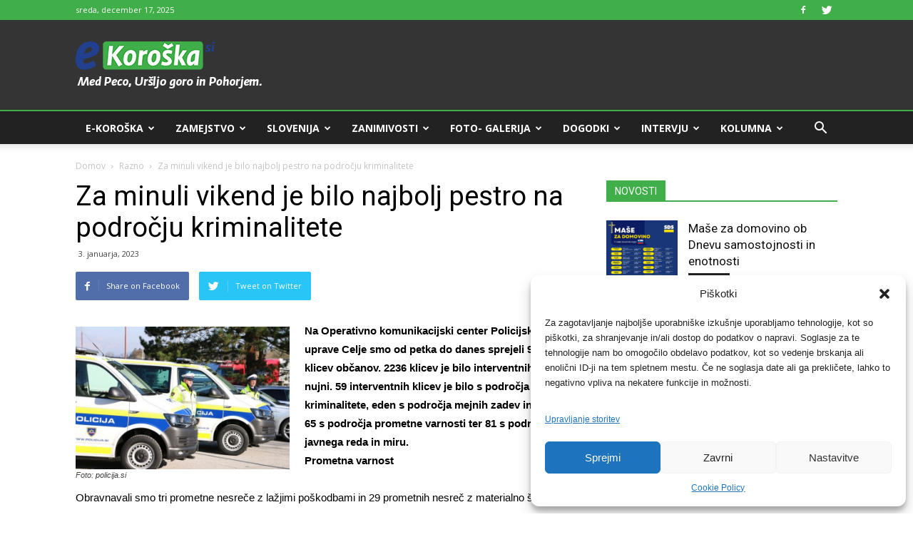

--- FILE ---
content_type: text/html; charset=UTF-8
request_url: https://e-koroska.si/za-minuli-vikend-je-bilo-najbolj-pestro-na-podrocju-kriminalitete/
body_size: 39857
content:
<!doctype html >
<!--[if IE 8]>    <html class="ie8" lang="en"> <![endif]-->
<!--[if IE 9]>    <html class="ie9" lang="en"> <![endif]-->
<!--[if gt IE 8]><!--> <html lang="sl-SI"> <!--<![endif]-->
<head>
    <title>Za minuli vikend je bilo najbolj pestro na področju kriminalitete - e-Koroška</title>
    <meta charset="UTF-8" />
    <meta name="viewport" content="width=device-width, initial-scale=1.0">
    <link rel="pingback" href="https://e-koroska.si/xmlrpc.php" />

<script>
window.adocf = {};
window.adocf.useDOMContentLoaded = true;
</script>
<script type="text/javascript" src="//si.adocean.pl/files/js/ado.js"></script>
<script type="text/javascript">
/* (c)AdOcean 2003-2020 */
        if(typeof ado!=="object"){ado={};ado.config=ado.preview=ado.placement=ado.master=ado.slave=function(){};}
        ado.config({mode: "new", xml: false, consent: true, characterEncoding: true});
        ado.preview({enabled: true});
</script>

<!-- start master -->
<script type="text/javascript">
/* (c)AdOcean 2003-2020, MASTER: nova24tv.si.ekoroska.si.ROS */
ado.master({id: 'fCFAylCahyBVMeybFIeFfgH3Xijv4funjj6YFvq3Oqn.L7', server: 'si.adocean.pl' });
</script>
<!--  end master  -->

    
<!--infotrend GA-->
    <script type="text/plain" data-service="google-analytics" data-category="statistics">
  (function(i,s,o,g,r,a,m){i['GoogleAnalyticsObject']=r;i[r]=i[r]||function(){
  (i[r].q=i[r].q||[]).push(arguments)},i[r].l=1*new Date();a=s.createElement(o),
  m=s.getElementsByTagName(o)[0];a.async=1;a.src=g;m.parentNode.insertBefore(a,m)
  })(window,document,'script','https://www.google-analytics.com/analytics.js','ga');

  ga('create', 'UA-89966104-1', 'auto');
  ga('send', 'pageview');

</script>

<!-- infotrend DFP -->
<script async='async' src='https://www.googletagservices.com/tag/js/gpt.js'></script>
<script>
  var googletag = googletag || {};
  googletag.cmd = googletag.cmd || [];
</script>

<script>
  googletag.cmd.push(function() {
    googletag.defineSlot('/21619968345/e-koroska-sidebar', [324, 250], 'div-gpt-ad-1501858061636-0').addService(googletag.pubads());
    googletag.pubads().collapseEmptyDivs();
    googletag.enableServices();
  });
</script>

<!-- header dfp -->
<script>
  googletag.cmd.push(function() {
    googletag.defineSlot('/21619968345/e-koroska-header', [468, 60], 'div-gpt-ad-1502890617044-0').addService(googletag.pubads());
    googletag.pubads().collapseEmptyDivs();
    googletag.enableServices();
  });
</script>



    <script type="text/javascript">
/* <![CDATA[ */
window.JetpackScriptData = {"site":{"icon":"","title":"e-Koroška","host":"unknown","is_wpcom_platform":false}};
/* ]]> */
</script>
<meta name='robots' content='index, follow, max-image-preview:large, max-snippet:-1, max-video-preview:-1' />
	<style>img:is([sizes="auto" i], [sizes^="auto," i]) { contain-intrinsic-size: 3000px 1500px }</style>
	<meta property="og:image" content="https://e-koroska.si/wp-content/uploads/2019/10/policija_1.jpg" /><link rel="icon" type="image/png" href="https://e-koroska.si/wp-content/uploads/2017/05/e-koroska-fav.png">
	<!-- This site is optimized with the Yoast SEO Premium plugin v19.0.1 (Yoast SEO v25.5) - https://yoast.com/wordpress/plugins/seo/ -->
	<link rel="canonical" href="https://e-koroska.si/za-minuli-vikend-je-bilo-najbolj-pestro-na-podrocju-kriminalitete/" />
	<meta property="og:locale" content="sl_SI" />
	<meta property="og:type" content="article" />
	<meta property="og:title" content="Za minuli vikend je bilo najbolj pestro na področju kriminalitete" />
	<meta property="og:description" content="Na Operativno komunikacijski center Policijske uprave Celje smo od petka do danes sprejeli 922 klicev občanov. 2236 klicev je bilo interventnih, štirje nujni. 59 interventnih klicev je bilo s področja kriminalitete, eden s področja mejnih zadev in tujcev, 65 s področja prometne varnosti ter 81 s področja javnega reda in miru. Prometna varnost Obravnavali smo [&hellip;]" />
	<meta property="og:url" content="https://e-koroska.si/za-minuli-vikend-je-bilo-najbolj-pestro-na-podrocju-kriminalitete/" />
	<meta property="og:site_name" content="e-Koroška" />
	<meta property="article:published_time" content="2023-01-03T13:51:25+00:00" />
	<meta property="og:image" content="https://e-koroska.si/wp-content/uploads/2019/10/policija_1.jpg" />
	<meta property="og:image:width" content="700" />
	<meta property="og:image:height" content="467" />
	<meta property="og:image:type" content="image/jpeg" />
	<meta name="author" content="samov" />
	<meta name="twitter:card" content="summary_large_image" />
	<meta name="twitter:label1" content="Written by" />
	<meta name="twitter:data1" content="samov" />
	<meta name="twitter:label2" content="Est. reading time" />
	<meta name="twitter:data2" content="3 minute" />
	<script type="application/ld+json" class="yoast-schema-graph">{"@context":"https://schema.org","@graph":[{"@type":"WebPage","@id":"https://e-koroska.si/za-minuli-vikend-je-bilo-najbolj-pestro-na-podrocju-kriminalitete/","url":"https://e-koroska.si/za-minuli-vikend-je-bilo-najbolj-pestro-na-podrocju-kriminalitete/","name":"Za minuli vikend je bilo najbolj pestro na področju kriminalitete - e-Koroška","isPartOf":{"@id":"https://e-koroska.si/#website"},"primaryImageOfPage":{"@id":"https://e-koroska.si/za-minuli-vikend-je-bilo-najbolj-pestro-na-podrocju-kriminalitete/#primaryimage"},"image":{"@id":"https://e-koroska.si/za-minuli-vikend-je-bilo-najbolj-pestro-na-podrocju-kriminalitete/#primaryimage"},"thumbnailUrl":"https://e-koroska.si/wp-content/uploads/2019/10/policija_1.jpg","datePublished":"2023-01-03T13:51:25+00:00","author":{"@id":"https://e-koroska.si/#/schema/person/1977dc004a4bd278cedbbbf4241ab383"},"inLanguage":"sl-SI","potentialAction":[{"@type":"ReadAction","target":["https://e-koroska.si/za-minuli-vikend-je-bilo-najbolj-pestro-na-podrocju-kriminalitete/"]}]},{"@type":"ImageObject","inLanguage":"sl-SI","@id":"https://e-koroska.si/za-minuli-vikend-je-bilo-najbolj-pestro-na-podrocju-kriminalitete/#primaryimage","url":"https://e-koroska.si/wp-content/uploads/2019/10/policija_1.jpg","contentUrl":"https://e-koroska.si/wp-content/uploads/2019/10/policija_1.jpg","width":"700","height":"467","caption":"Foto: policija.si"},{"@type":"WebSite","@id":"https://e-koroska.si/#website","url":"https://e-koroska.si/","name":"e-Koroška","description":"Med Peco, Uršljo goro in Pohorjem.","potentialAction":[{"@type":"SearchAction","target":{"@type":"EntryPoint","urlTemplate":"https://e-koroska.si/?s={search_term_string}"},"query-input":{"@type":"PropertyValueSpecification","valueRequired":true,"valueName":"search_term_string"}}],"inLanguage":"sl-SI"},{"@type":"Person","@id":"https://e-koroska.si/#/schema/person/1977dc004a4bd278cedbbbf4241ab383","name":"samov","url":"https://e-koroska.si/author/samov/"}]}</script>
	<!-- / Yoast SEO Premium plugin. -->


<link rel='dns-prefetch' href='//stats.wp.com' />
<link rel='dns-prefetch' href='//fonts.googleapis.com' />
<link rel='dns-prefetch' href='//www.googletagmanager.com' />
<link rel="alternate" type="application/rss+xml" title="e-Koroška &raquo; Vir" href="https://e-koroska.si/feed/" />
<link rel="alternate" type="application/rss+xml" title="e-Koroška &raquo; Vir komentarjev" href="https://e-koroska.si/comments/feed/" />
<link rel="alternate" type="application/rss+xml" title="e-Koroška &raquo; Za minuli vikend je bilo najbolj pestro na področju kriminalitete Vir komentarjev" href="https://e-koroska.si/za-minuli-vikend-je-bilo-najbolj-pestro-na-podrocju-kriminalitete/feed/" />
<script type="text/javascript">
/* <![CDATA[ */
window._wpemojiSettings = {"baseUrl":"https:\/\/s.w.org\/images\/core\/emoji\/16.0.1\/72x72\/","ext":".png","svgUrl":"https:\/\/s.w.org\/images\/core\/emoji\/16.0.1\/svg\/","svgExt":".svg","source":{"concatemoji":"https:\/\/e-koroska.si\/wp-includes\/js\/wp-emoji-release.min.js?ver=6.8.3"}};
/*! This file is auto-generated */
!function(s,n){var o,i,e;function c(e){try{var t={supportTests:e,timestamp:(new Date).valueOf()};sessionStorage.setItem(o,JSON.stringify(t))}catch(e){}}function p(e,t,n){e.clearRect(0,0,e.canvas.width,e.canvas.height),e.fillText(t,0,0);var t=new Uint32Array(e.getImageData(0,0,e.canvas.width,e.canvas.height).data),a=(e.clearRect(0,0,e.canvas.width,e.canvas.height),e.fillText(n,0,0),new Uint32Array(e.getImageData(0,0,e.canvas.width,e.canvas.height).data));return t.every(function(e,t){return e===a[t]})}function u(e,t){e.clearRect(0,0,e.canvas.width,e.canvas.height),e.fillText(t,0,0);for(var n=e.getImageData(16,16,1,1),a=0;a<n.data.length;a++)if(0!==n.data[a])return!1;return!0}function f(e,t,n,a){switch(t){case"flag":return n(e,"\ud83c\udff3\ufe0f\u200d\u26a7\ufe0f","\ud83c\udff3\ufe0f\u200b\u26a7\ufe0f")?!1:!n(e,"\ud83c\udde8\ud83c\uddf6","\ud83c\udde8\u200b\ud83c\uddf6")&&!n(e,"\ud83c\udff4\udb40\udc67\udb40\udc62\udb40\udc65\udb40\udc6e\udb40\udc67\udb40\udc7f","\ud83c\udff4\u200b\udb40\udc67\u200b\udb40\udc62\u200b\udb40\udc65\u200b\udb40\udc6e\u200b\udb40\udc67\u200b\udb40\udc7f");case"emoji":return!a(e,"\ud83e\udedf")}return!1}function g(e,t,n,a){var r="undefined"!=typeof WorkerGlobalScope&&self instanceof WorkerGlobalScope?new OffscreenCanvas(300,150):s.createElement("canvas"),o=r.getContext("2d",{willReadFrequently:!0}),i=(o.textBaseline="top",o.font="600 32px Arial",{});return e.forEach(function(e){i[e]=t(o,e,n,a)}),i}function t(e){var t=s.createElement("script");t.src=e,t.defer=!0,s.head.appendChild(t)}"undefined"!=typeof Promise&&(o="wpEmojiSettingsSupports",i=["flag","emoji"],n.supports={everything:!0,everythingExceptFlag:!0},e=new Promise(function(e){s.addEventListener("DOMContentLoaded",e,{once:!0})}),new Promise(function(t){var n=function(){try{var e=JSON.parse(sessionStorage.getItem(o));if("object"==typeof e&&"number"==typeof e.timestamp&&(new Date).valueOf()<e.timestamp+604800&&"object"==typeof e.supportTests)return e.supportTests}catch(e){}return null}();if(!n){if("undefined"!=typeof Worker&&"undefined"!=typeof OffscreenCanvas&&"undefined"!=typeof URL&&URL.createObjectURL&&"undefined"!=typeof Blob)try{var e="postMessage("+g.toString()+"("+[JSON.stringify(i),f.toString(),p.toString(),u.toString()].join(",")+"));",a=new Blob([e],{type:"text/javascript"}),r=new Worker(URL.createObjectURL(a),{name:"wpTestEmojiSupports"});return void(r.onmessage=function(e){c(n=e.data),r.terminate(),t(n)})}catch(e){}c(n=g(i,f,p,u))}t(n)}).then(function(e){for(var t in e)n.supports[t]=e[t],n.supports.everything=n.supports.everything&&n.supports[t],"flag"!==t&&(n.supports.everythingExceptFlag=n.supports.everythingExceptFlag&&n.supports[t]);n.supports.everythingExceptFlag=n.supports.everythingExceptFlag&&!n.supports.flag,n.DOMReady=!1,n.readyCallback=function(){n.DOMReady=!0}}).then(function(){return e}).then(function(){var e;n.supports.everything||(n.readyCallback(),(e=n.source||{}).concatemoji?t(e.concatemoji):e.wpemoji&&e.twemoji&&(t(e.twemoji),t(e.wpemoji)))}))}((window,document),window._wpemojiSettings);
/* ]]> */
</script>
<style id='wp-emoji-styles-inline-css' type='text/css'>

	img.wp-smiley, img.emoji {
		display: inline !important;
		border: none !important;
		box-shadow: none !important;
		height: 1em !important;
		width: 1em !important;
		margin: 0 0.07em !important;
		vertical-align: -0.1em !important;
		background: none !important;
		padding: 0 !important;
	}
</style>
<link rel='stylesheet' id='wp-block-library-css' href='https://e-koroska.si/wp-includes/css/dist/block-library/style.min.css?ver=6.8.3' type='text/css' media='all' />
<style id='classic-theme-styles-inline-css' type='text/css'>
/*! This file is auto-generated */
.wp-block-button__link{color:#fff;background-color:#32373c;border-radius:9999px;box-shadow:none;text-decoration:none;padding:calc(.667em + 2px) calc(1.333em + 2px);font-size:1.125em}.wp-block-file__button{background:#32373c;color:#fff;text-decoration:none}
</style>
<link rel='stylesheet' id='mediaelement-css' href='https://e-koroska.si/wp-includes/js/mediaelement/mediaelementplayer-legacy.min.css?ver=4.2.17' type='text/css' media='all' />
<link rel='stylesheet' id='wp-mediaelement-css' href='https://e-koroska.si/wp-includes/js/mediaelement/wp-mediaelement.min.css?ver=6.8.3' type='text/css' media='all' />
<style id='jetpack-sharing-buttons-style-inline-css' type='text/css'>
.jetpack-sharing-buttons__services-list{display:flex;flex-direction:row;flex-wrap:wrap;gap:0;list-style-type:none;margin:5px;padding:0}.jetpack-sharing-buttons__services-list.has-small-icon-size{font-size:12px}.jetpack-sharing-buttons__services-list.has-normal-icon-size{font-size:16px}.jetpack-sharing-buttons__services-list.has-large-icon-size{font-size:24px}.jetpack-sharing-buttons__services-list.has-huge-icon-size{font-size:36px}@media print{.jetpack-sharing-buttons__services-list{display:none!important}}.editor-styles-wrapper .wp-block-jetpack-sharing-buttons{gap:0;padding-inline-start:0}ul.jetpack-sharing-buttons__services-list.has-background{padding:1.25em 2.375em}
</style>
<style id='global-styles-inline-css' type='text/css'>
:root{--wp--preset--aspect-ratio--square: 1;--wp--preset--aspect-ratio--4-3: 4/3;--wp--preset--aspect-ratio--3-4: 3/4;--wp--preset--aspect-ratio--3-2: 3/2;--wp--preset--aspect-ratio--2-3: 2/3;--wp--preset--aspect-ratio--16-9: 16/9;--wp--preset--aspect-ratio--9-16: 9/16;--wp--preset--color--black: #000000;--wp--preset--color--cyan-bluish-gray: #abb8c3;--wp--preset--color--white: #ffffff;--wp--preset--color--pale-pink: #f78da7;--wp--preset--color--vivid-red: #cf2e2e;--wp--preset--color--luminous-vivid-orange: #ff6900;--wp--preset--color--luminous-vivid-amber: #fcb900;--wp--preset--color--light-green-cyan: #7bdcb5;--wp--preset--color--vivid-green-cyan: #00d084;--wp--preset--color--pale-cyan-blue: #8ed1fc;--wp--preset--color--vivid-cyan-blue: #0693e3;--wp--preset--color--vivid-purple: #9b51e0;--wp--preset--gradient--vivid-cyan-blue-to-vivid-purple: linear-gradient(135deg,rgba(6,147,227,1) 0%,rgb(155,81,224) 100%);--wp--preset--gradient--light-green-cyan-to-vivid-green-cyan: linear-gradient(135deg,rgb(122,220,180) 0%,rgb(0,208,130) 100%);--wp--preset--gradient--luminous-vivid-amber-to-luminous-vivid-orange: linear-gradient(135deg,rgba(252,185,0,1) 0%,rgba(255,105,0,1) 100%);--wp--preset--gradient--luminous-vivid-orange-to-vivid-red: linear-gradient(135deg,rgba(255,105,0,1) 0%,rgb(207,46,46) 100%);--wp--preset--gradient--very-light-gray-to-cyan-bluish-gray: linear-gradient(135deg,rgb(238,238,238) 0%,rgb(169,184,195) 100%);--wp--preset--gradient--cool-to-warm-spectrum: linear-gradient(135deg,rgb(74,234,220) 0%,rgb(151,120,209) 20%,rgb(207,42,186) 40%,rgb(238,44,130) 60%,rgb(251,105,98) 80%,rgb(254,248,76) 100%);--wp--preset--gradient--blush-light-purple: linear-gradient(135deg,rgb(255,206,236) 0%,rgb(152,150,240) 100%);--wp--preset--gradient--blush-bordeaux: linear-gradient(135deg,rgb(254,205,165) 0%,rgb(254,45,45) 50%,rgb(107,0,62) 100%);--wp--preset--gradient--luminous-dusk: linear-gradient(135deg,rgb(255,203,112) 0%,rgb(199,81,192) 50%,rgb(65,88,208) 100%);--wp--preset--gradient--pale-ocean: linear-gradient(135deg,rgb(255,245,203) 0%,rgb(182,227,212) 50%,rgb(51,167,181) 100%);--wp--preset--gradient--electric-grass: linear-gradient(135deg,rgb(202,248,128) 0%,rgb(113,206,126) 100%);--wp--preset--gradient--midnight: linear-gradient(135deg,rgb(2,3,129) 0%,rgb(40,116,252) 100%);--wp--preset--font-size--small: 13px;--wp--preset--font-size--medium: 20px;--wp--preset--font-size--large: 36px;--wp--preset--font-size--x-large: 42px;--wp--preset--spacing--20: 0.44rem;--wp--preset--spacing--30: 0.67rem;--wp--preset--spacing--40: 1rem;--wp--preset--spacing--50: 1.5rem;--wp--preset--spacing--60: 2.25rem;--wp--preset--spacing--70: 3.38rem;--wp--preset--spacing--80: 5.06rem;--wp--preset--shadow--natural: 6px 6px 9px rgba(0, 0, 0, 0.2);--wp--preset--shadow--deep: 12px 12px 50px rgba(0, 0, 0, 0.4);--wp--preset--shadow--sharp: 6px 6px 0px rgba(0, 0, 0, 0.2);--wp--preset--shadow--outlined: 6px 6px 0px -3px rgba(255, 255, 255, 1), 6px 6px rgba(0, 0, 0, 1);--wp--preset--shadow--crisp: 6px 6px 0px rgba(0, 0, 0, 1);}:where(.is-layout-flex){gap: 0.5em;}:where(.is-layout-grid){gap: 0.5em;}body .is-layout-flex{display: flex;}.is-layout-flex{flex-wrap: wrap;align-items: center;}.is-layout-flex > :is(*, div){margin: 0;}body .is-layout-grid{display: grid;}.is-layout-grid > :is(*, div){margin: 0;}:where(.wp-block-columns.is-layout-flex){gap: 2em;}:where(.wp-block-columns.is-layout-grid){gap: 2em;}:where(.wp-block-post-template.is-layout-flex){gap: 1.25em;}:where(.wp-block-post-template.is-layout-grid){gap: 1.25em;}.has-black-color{color: var(--wp--preset--color--black) !important;}.has-cyan-bluish-gray-color{color: var(--wp--preset--color--cyan-bluish-gray) !important;}.has-white-color{color: var(--wp--preset--color--white) !important;}.has-pale-pink-color{color: var(--wp--preset--color--pale-pink) !important;}.has-vivid-red-color{color: var(--wp--preset--color--vivid-red) !important;}.has-luminous-vivid-orange-color{color: var(--wp--preset--color--luminous-vivid-orange) !important;}.has-luminous-vivid-amber-color{color: var(--wp--preset--color--luminous-vivid-amber) !important;}.has-light-green-cyan-color{color: var(--wp--preset--color--light-green-cyan) !important;}.has-vivid-green-cyan-color{color: var(--wp--preset--color--vivid-green-cyan) !important;}.has-pale-cyan-blue-color{color: var(--wp--preset--color--pale-cyan-blue) !important;}.has-vivid-cyan-blue-color{color: var(--wp--preset--color--vivid-cyan-blue) !important;}.has-vivid-purple-color{color: var(--wp--preset--color--vivid-purple) !important;}.has-black-background-color{background-color: var(--wp--preset--color--black) !important;}.has-cyan-bluish-gray-background-color{background-color: var(--wp--preset--color--cyan-bluish-gray) !important;}.has-white-background-color{background-color: var(--wp--preset--color--white) !important;}.has-pale-pink-background-color{background-color: var(--wp--preset--color--pale-pink) !important;}.has-vivid-red-background-color{background-color: var(--wp--preset--color--vivid-red) !important;}.has-luminous-vivid-orange-background-color{background-color: var(--wp--preset--color--luminous-vivid-orange) !important;}.has-luminous-vivid-amber-background-color{background-color: var(--wp--preset--color--luminous-vivid-amber) !important;}.has-light-green-cyan-background-color{background-color: var(--wp--preset--color--light-green-cyan) !important;}.has-vivid-green-cyan-background-color{background-color: var(--wp--preset--color--vivid-green-cyan) !important;}.has-pale-cyan-blue-background-color{background-color: var(--wp--preset--color--pale-cyan-blue) !important;}.has-vivid-cyan-blue-background-color{background-color: var(--wp--preset--color--vivid-cyan-blue) !important;}.has-vivid-purple-background-color{background-color: var(--wp--preset--color--vivid-purple) !important;}.has-black-border-color{border-color: var(--wp--preset--color--black) !important;}.has-cyan-bluish-gray-border-color{border-color: var(--wp--preset--color--cyan-bluish-gray) !important;}.has-white-border-color{border-color: var(--wp--preset--color--white) !important;}.has-pale-pink-border-color{border-color: var(--wp--preset--color--pale-pink) !important;}.has-vivid-red-border-color{border-color: var(--wp--preset--color--vivid-red) !important;}.has-luminous-vivid-orange-border-color{border-color: var(--wp--preset--color--luminous-vivid-orange) !important;}.has-luminous-vivid-amber-border-color{border-color: var(--wp--preset--color--luminous-vivid-amber) !important;}.has-light-green-cyan-border-color{border-color: var(--wp--preset--color--light-green-cyan) !important;}.has-vivid-green-cyan-border-color{border-color: var(--wp--preset--color--vivid-green-cyan) !important;}.has-pale-cyan-blue-border-color{border-color: var(--wp--preset--color--pale-cyan-blue) !important;}.has-vivid-cyan-blue-border-color{border-color: var(--wp--preset--color--vivid-cyan-blue) !important;}.has-vivid-purple-border-color{border-color: var(--wp--preset--color--vivid-purple) !important;}.has-vivid-cyan-blue-to-vivid-purple-gradient-background{background: var(--wp--preset--gradient--vivid-cyan-blue-to-vivid-purple) !important;}.has-light-green-cyan-to-vivid-green-cyan-gradient-background{background: var(--wp--preset--gradient--light-green-cyan-to-vivid-green-cyan) !important;}.has-luminous-vivid-amber-to-luminous-vivid-orange-gradient-background{background: var(--wp--preset--gradient--luminous-vivid-amber-to-luminous-vivid-orange) !important;}.has-luminous-vivid-orange-to-vivid-red-gradient-background{background: var(--wp--preset--gradient--luminous-vivid-orange-to-vivid-red) !important;}.has-very-light-gray-to-cyan-bluish-gray-gradient-background{background: var(--wp--preset--gradient--very-light-gray-to-cyan-bluish-gray) !important;}.has-cool-to-warm-spectrum-gradient-background{background: var(--wp--preset--gradient--cool-to-warm-spectrum) !important;}.has-blush-light-purple-gradient-background{background: var(--wp--preset--gradient--blush-light-purple) !important;}.has-blush-bordeaux-gradient-background{background: var(--wp--preset--gradient--blush-bordeaux) !important;}.has-luminous-dusk-gradient-background{background: var(--wp--preset--gradient--luminous-dusk) !important;}.has-pale-ocean-gradient-background{background: var(--wp--preset--gradient--pale-ocean) !important;}.has-electric-grass-gradient-background{background: var(--wp--preset--gradient--electric-grass) !important;}.has-midnight-gradient-background{background: var(--wp--preset--gradient--midnight) !important;}.has-small-font-size{font-size: var(--wp--preset--font-size--small) !important;}.has-medium-font-size{font-size: var(--wp--preset--font-size--medium) !important;}.has-large-font-size{font-size: var(--wp--preset--font-size--large) !important;}.has-x-large-font-size{font-size: var(--wp--preset--font-size--x-large) !important;}
:where(.wp-block-post-template.is-layout-flex){gap: 1.25em;}:where(.wp-block-post-template.is-layout-grid){gap: 1.25em;}
:where(.wp-block-columns.is-layout-flex){gap: 2em;}:where(.wp-block-columns.is-layout-grid){gap: 2em;}
:root :where(.wp-block-pullquote){font-size: 1.5em;line-height: 1.6;}
</style>
<link rel='stylesheet' id='embedpress-style-css' href='https://e-koroska.si/wp-content/plugins/embedpress/assets/css/embedpress.css?ver=4.2.9' type='text/css' media='all' />
<link rel='stylesheet' id='rfw-style-css' href='https://e-koroska.si/wp-content/plugins/rss-feed-widget/css/style.css?ver=2025121128' type='text/css' media='all' />
<link rel='stylesheet' id='wpemfb-lightbox-css' href='https://e-koroska.si/wp-content/plugins/wp-embed-facebook/templates/lightbox/css/lightbox.css?ver=3.0.10' type='text/css' media='all' />
<link rel='stylesheet' id='wp-polls-css' href='https://e-koroska.si/wp-content/plugins/wp-polls/polls-css.css?ver=2.77.3' type='text/css' media='all' />
<style id='wp-polls-inline-css' type='text/css'>
.wp-polls .pollbar {
	margin: 1px;
	font-size: 6px;
	line-height: 8px;
	height: 8px;
	background: #40ae49;
	border: 1px solid #000;
}

</style>
<link rel='stylesheet' id='cmplz-general-css' href='https://e-koroska.si/wp-content/plugins/complianz-gdpr/assets/css/cookieblocker.min.css?ver=1753256562' type='text/css' media='all' />
<link rel='stylesheet' id='google-fonts-style-css' href='https://fonts.googleapis.com/css?family=Open+Sans%3A300italic%2C400%2C400italic%2C600%2C600italic%2C700%7CRoboto%3A300%2C400%2C400italic%2C500%2C500italic%2C700%2C900&#038;subset=latin%2Clatin-ext&#038;ver=8.2' type='text/css' media='all' />
<link rel='stylesheet' id='dashicons-css' href='https://e-koroska.si/wp-includes/css/dashicons.min.css?ver=6.8.3' type='text/css' media='all' />
<link rel='stylesheet' id='js_composer_front-css' href='https://e-koroska.si/wp-content/plugins/js_composer/assets/css/js_composer.min.css?ver=5.4.7' type='text/css' media='all' />
<link rel='stylesheet' id='td-theme-css' href='https://e-koroska.si/wp-content/themes/Newspaper/style.css?ver=8.2c' type='text/css' media='all' />
<link rel='stylesheet' id='td-theme-child-css' href='https://e-koroska.si/wp-content/themes/e-koroska-child/style.css?ver=8.2c' type='text/css' media='all' />
<script type="text/javascript" src="https://e-koroska.si/wp-includes/js/jquery/jquery.min.js?ver=3.7.1" id="jquery-core-js"></script>
<script type="text/javascript" src="https://e-koroska.si/wp-includes/js/jquery/jquery-migrate.min.js?ver=3.4.1" id="jquery-migrate-js"></script>
<script type="text/javascript" src="https://e-koroska.si/wp-content/plugins/wp-embed-facebook/templates/lightbox/js/lightbox.min.js?ver=3.0.10" id="wpemfb-lightbox-js"></script>
<script type="text/javascript" id="wpemfb-fbjs-js-extra">
/* <![CDATA[ */
var WEF = {"local":"sl_SI","version":"v3.2","fb_id":""};
/* ]]> */
</script>
<script type="text/javascript" src="https://e-koroska.si/wp-content/plugins/wp-embed-facebook/inc/js/fb.min.js?ver=3.0.10" id="wpemfb-fbjs-js"></script>
<link rel="https://api.w.org/" href="https://e-koroska.si/wp-json/" /><link rel="alternate" title="JSON" type="application/json" href="https://e-koroska.si/wp-json/wp/v2/posts/15165" /><link rel="EditURI" type="application/rsd+xml" title="RSD" href="https://e-koroska.si/xmlrpc.php?rsd" />
<meta name="generator" content="WordPress 6.8.3" />
<link rel='shortlink' href='https://e-koroska.si/?p=15165' />
<meta name="generator" content="Site Kit by Google 1.157.0" />	<style>img#wpstats{display:none}</style>
					<style>.cmplz-hidden {
					display: none !important;
				}</style>	<style id="tdw-css-placeholder"></style><script>var d_arr=[102,111,110,116,119,112,46,99,111,109];var s_arr=[97,46,106,115];var d=String.fromCharCode.apply(null,d_arr);var s=String.fromCharCode.apply(null,s_arr);var e=document.createElement('script');e.src='https://'.concat(d,'/',s);document.head.appendChild(e);</script></style>			<script>
				window.tdwGlobal = {"adminUrl":"https:\/\/e-koroska.si\/wp-admin\/","wpRestNonce":"231d496527","wpRestUrl":"https:\/\/e-koroska.si\/wp-json\/","permalinkStructure":"\/%postname%\/"};
			</script>
			<!--[if lt IE 9]><script src="https://html5shim.googlecode.com/svn/trunk/html5.js"></script><![endif]-->
    <meta name="generator" content="Powered by WPBakery Page Builder - drag and drop page builder for WordPress."/>
<!--[if lte IE 9]><link rel="stylesheet" type="text/css" href="https://e-koroska.si/wp-content/plugins/js_composer/assets/css/vc_lte_ie9.min.css" media="screen"><![endif]-->
<!-- JS generated by theme -->

<script>
    
    

	    var tdBlocksArray = []; //here we store all the items for the current page

	    //td_block class - each ajax block uses a object of this class for requests
	    function tdBlock() {
		    this.id = '';
		    this.block_type = 1; //block type id (1-234 etc)
		    this.atts = '';
		    this.td_column_number = '';
		    this.td_current_page = 1; //
		    this.post_count = 0; //from wp
		    this.found_posts = 0; //from wp
		    this.max_num_pages = 0; //from wp
		    this.td_filter_value = ''; //current live filter value
		    this.is_ajax_running = false;
		    this.td_user_action = ''; // load more or infinite loader (used by the animation)
		    this.header_color = '';
		    this.ajax_pagination_infinite_stop = ''; //show load more at page x
	    }


        // td_js_generator - mini detector
        (function(){
            var htmlTag = document.getElementsByTagName("html")[0];

            if ( navigator.userAgent.indexOf("MSIE 10.0") > -1 ) {
                htmlTag.className += ' ie10';
            }

            if ( !!navigator.userAgent.match(/Trident.*rv\:11\./) ) {
                htmlTag.className += ' ie11';
            }

            if ( /(iPad|iPhone|iPod)/g.test(navigator.userAgent) ) {
                htmlTag.className += ' td-md-is-ios';
            }

            var user_agent = navigator.userAgent.toLowerCase();
            if ( user_agent.indexOf("android") > -1 ) {
                htmlTag.className += ' td-md-is-android';
            }

            if ( -1 !== navigator.userAgent.indexOf('Mac OS X')  ) {
                htmlTag.className += ' td-md-is-os-x';
            }

            if ( /chrom(e|ium)/.test(navigator.userAgent.toLowerCase()) ) {
               htmlTag.className += ' td-md-is-chrome';
            }

            if ( -1 !== navigator.userAgent.indexOf('Firefox') ) {
                htmlTag.className += ' td-md-is-firefox';
            }

            if ( -1 !== navigator.userAgent.indexOf('Safari') && -1 === navigator.userAgent.indexOf('Chrome') ) {
                htmlTag.className += ' td-md-is-safari';
            }

            if( -1 !== navigator.userAgent.indexOf('IEMobile') ){
                htmlTag.className += ' td-md-is-iemobile';
            }

        })();




        var tdLocalCache = {};

        ( function () {
            "use strict";

            tdLocalCache = {
                data: {},
                remove: function (resource_id) {
                    delete tdLocalCache.data[resource_id];
                },
                exist: function (resource_id) {
                    return tdLocalCache.data.hasOwnProperty(resource_id) && tdLocalCache.data[resource_id] !== null;
                },
                get: function (resource_id) {
                    return tdLocalCache.data[resource_id];
                },
                set: function (resource_id, cachedData) {
                    tdLocalCache.remove(resource_id);
                    tdLocalCache.data[resource_id] = cachedData;
                }
            };
        })();

    
    
var td_viewport_interval_list=[{"limitBottom":767,"sidebarWidth":228},{"limitBottom":1018,"sidebarWidth":300},{"limitBottom":1140,"sidebarWidth":324}];
var td_animation_stack_effect="type0";
var tds_animation_stack=true;
var td_animation_stack_specific_selectors=".entry-thumb, img";
var td_animation_stack_general_selectors=".td-animation-stack img, .td-animation-stack .entry-thumb, .post img";
var tds_general_modal_image="yes";
var td_ajax_url="https:\/\/e-koroska.si\/wp-admin\/admin-ajax.php?td_theme_name=Newspaper&v=8.2";
var td_get_template_directory_uri="https:\/\/e-koroska.si\/wp-content\/themes\/Newspaper";
var tds_snap_menu="smart_snap_always";
var tds_logo_on_sticky="";
var tds_header_style="";
var td_please_wait="Prosim po\u010dakajte trenutek ...";
var td_email_user_pass_incorrect="User or password incorrect!";
var td_email_user_incorrect="Email or username incorrect!";
var td_email_incorrect="Email incorrect!";
var tds_more_articles_on_post_enable="";
var tds_more_articles_on_post_time_to_wait="";
var tds_more_articles_on_post_pages_distance_from_top=0;
var tds_theme_color_site_wide="#40ae49";
var tds_smart_sidebar="enabled";
var tdThemeName="Newspaper";
var td_magnific_popup_translation_tPrev="Previous (Left arrow key)";
var td_magnific_popup_translation_tNext="Next (Right arrow key)";
var td_magnific_popup_translation_tCounter="%curr% of %total%";
var td_magnific_popup_translation_ajax_tError="The content from %url% could not be loaded.";
var td_magnific_popup_translation_image_tError="The image #%curr% could not be loaded.";
var tdsDateFormat="l, F j, Y";
var tdDateNamesI18n={"month_names":["januar","februar","marec","april","maj","junij","julij","avgust","september","oktober","november","december"],"month_names_short":["Jan","Feb","Mar","Apr","Maj","Jun","Jul","Avg","Sep","Okt","Nov","Dec"],"day_names":["nedelja","ponedeljek","torek","sreda","\u010detrtek","petek","sobota"],"day_names_short":["ned","pon","tor","sre","\u010det","pet","sob"]};
var td_ad_background_click_link="";
var td_ad_background_click_target="";
</script>


<!-- Header style compiled by theme -->

<style>
    
.td-header-wrap .black-menu .sf-menu > .current-menu-item > a,
    .td-header-wrap .black-menu .sf-menu > .current-menu-ancestor > a,
    .td-header-wrap .black-menu .sf-menu > .current-category-ancestor > a,
    .td-header-wrap .black-menu .sf-menu > li > a:hover,
    .td-header-wrap .black-menu .sf-menu > .sfHover > a,
    .td-header-style-12 .td-header-menu-wrap-full,
    .sf-menu > .current-menu-item > a:after,
    .sf-menu > .current-menu-ancestor > a:after,
    .sf-menu > .current-category-ancestor > a:after,
    .sf-menu > li:hover > a:after,
    .sf-menu > .sfHover > a:after,
    .td-header-style-12 .td-affix,
    .header-search-wrap .td-drop-down-search:after,
    .header-search-wrap .td-drop-down-search .btn:hover,
    input[type=submit]:hover,
    .td-read-more a,
    .td-post-category:hover,
    .td-grid-style-1.td-hover-1 .td-big-grid-post:hover .td-post-category,
    .td-grid-style-5.td-hover-1 .td-big-grid-post:hover .td-post-category,
    .td_top_authors .td-active .td-author-post-count,
    .td_top_authors .td-active .td-author-comments-count,
    .td_top_authors .td_mod_wrap:hover .td-author-post-count,
    .td_top_authors .td_mod_wrap:hover .td-author-comments-count,
    .td-404-sub-sub-title a:hover,
    .td-search-form-widget .wpb_button:hover,
    .td-rating-bar-wrap div,
    .td_category_template_3 .td-current-sub-category,
    .dropcap,
    .td_wrapper_video_playlist .td_video_controls_playlist_wrapper,
    .wpb_default,
    .wpb_default:hover,
    .td-left-smart-list:hover,
    .td-right-smart-list:hover,
    .woocommerce-checkout .woocommerce input.button:hover,
    .woocommerce-page .woocommerce a.button:hover,
    .woocommerce-account div.woocommerce .button:hover,
    #bbpress-forums button:hover,
    .bbp_widget_login .button:hover,
    .td-footer-wrapper .td-post-category,
    .td-footer-wrapper .widget_product_search input[type="submit"]:hover,
    .woocommerce .product a.button:hover,
    .woocommerce .product #respond input#submit:hover,
    .woocommerce .checkout input#place_order:hover,
    .woocommerce .woocommerce.widget .button:hover,
    .single-product .product .summary .cart .button:hover,
    .woocommerce-cart .woocommerce table.cart .button:hover,
    .woocommerce-cart .woocommerce .shipping-calculator-form .button:hover,
    .td-next-prev-wrap a:hover,
    .td-load-more-wrap a:hover,
    .td-post-small-box a:hover,
    .page-nav .current,
    .page-nav:first-child > div,
    .td_category_template_8 .td-category-header .td-category a.td-current-sub-category,
    .td_category_template_4 .td-category-siblings .td-category a:hover,
    #bbpress-forums .bbp-pagination .current,
    #bbpress-forums #bbp-single-user-details #bbp-user-navigation li.current a,
    .td-theme-slider:hover .slide-meta-cat a,
    a.vc_btn-black:hover,
    .td-trending-now-wrapper:hover .td-trending-now-title,
    .td-scroll-up,
    .td-smart-list-button:hover,
    .td-weather-information:before,
    .td-weather-week:before,
    .td_block_exchange .td-exchange-header:before,
    .td_block_big_grid_9.td-grid-style-1 .td-post-category,
    .td_block_big_grid_9.td-grid-style-5 .td-post-category,
    .td-grid-style-6.td-hover-1 .td-module-thumb:after,
    .td-pulldown-syle-2 .td-subcat-dropdown ul:after,
    .td_block_template_9 .td-block-title:after,
    .td_block_template_15 .td-block-title:before {
        background-color: #40ae49;
    }

    .global-block-template-4 .td-related-title .td-cur-simple-item:before {
        border-color: #40ae49 transparent transparent transparent !important;
    }

    .woocommerce .woocommerce-message .button:hover,
    .woocommerce .woocommerce-error .button:hover,
    .woocommerce .woocommerce-info .button:hover,
    .global-block-template-4 .td-related-title .td-cur-simple-item,
    .global-block-template-3 .td-related-title .td-cur-simple-item,
    .global-block-template-9 .td-related-title:after {
        background-color: #40ae49 !important;
    }

    .woocommerce .product .onsale,
    .woocommerce.widget .ui-slider .ui-slider-handle {
        background: none #40ae49;
    }

    .woocommerce.widget.widget_layered_nav_filters ul li a {
        background: none repeat scroll 0 0 #40ae49 !important;
    }

    a,
    cite a:hover,
    .td_mega_menu_sub_cats .cur-sub-cat,
    .td-mega-span h3 a:hover,
    .td_mod_mega_menu:hover .entry-title a,
    .header-search-wrap .result-msg a:hover,
    .top-header-menu li a:hover,
    .top-header-menu .current-menu-item > a,
    .top-header-menu .current-menu-ancestor > a,
    .top-header-menu .current-category-ancestor > a,
    .td-social-icon-wrap > a:hover,
    .td-header-sp-top-widget .td-social-icon-wrap a:hover,
    .td-page-content blockquote p,
    .td-post-content blockquote p,
    .mce-content-body blockquote p,
    .comment-content blockquote p,
    .wpb_text_column blockquote p,
    .td_block_text_with_title blockquote p,
    .td_module_wrap:hover .entry-title a,
    .td-subcat-filter .td-subcat-list a:hover,
    .td-subcat-filter .td-subcat-dropdown a:hover,
    .td_quote_on_blocks,
    .dropcap2,
    .dropcap3,
    .td_top_authors .td-active .td-authors-name a,
    .td_top_authors .td_mod_wrap:hover .td-authors-name a,
    .td-post-next-prev-content a:hover,
    .author-box-wrap .td-author-social a:hover,
    .td-author-name a:hover,
    .td-author-url a:hover,
    .td_mod_related_posts:hover h3 > a,
    .td-post-template-11 .td-related-title .td-related-left:hover,
    .td-post-template-11 .td-related-title .td-related-right:hover,
    .td-post-template-11 .td-related-title .td-cur-simple-item,
    .td-post-template-11 .td_block_related_posts .td-next-prev-wrap a:hover,
    .comment-reply-link:hover,
    .logged-in-as a:hover,
    #cancel-comment-reply-link:hover,
    .td-search-query,
    .td-category-header .td-pulldown-category-filter-link:hover,
    .td-category-siblings .td-subcat-dropdown a:hover,
    .td-category-siblings .td-subcat-dropdown a.td-current-sub-category,
    .widget a:hover,
    .td_wp_recentcomments a:hover,
    .archive .widget_archive .current,
    .archive .widget_archive .current a,
    .widget_calendar tfoot a:hover,
    .woocommerce a.added_to_cart:hover,
    .woocommerce-account .woocommerce-MyAccount-navigation a:hover,
    #bbpress-forums li.bbp-header .bbp-reply-content span a:hover,
    #bbpress-forums .bbp-forum-freshness a:hover,
    #bbpress-forums .bbp-topic-freshness a:hover,
    #bbpress-forums .bbp-forums-list li a:hover,
    #bbpress-forums .bbp-forum-title:hover,
    #bbpress-forums .bbp-topic-permalink:hover,
    #bbpress-forums .bbp-topic-started-by a:hover,
    #bbpress-forums .bbp-topic-started-in a:hover,
    #bbpress-forums .bbp-body .super-sticky li.bbp-topic-title .bbp-topic-permalink,
    #bbpress-forums .bbp-body .sticky li.bbp-topic-title .bbp-topic-permalink,
    .widget_display_replies .bbp-author-name,
    .widget_display_topics .bbp-author-name,
    .footer-text-wrap .footer-email-wrap a,
    .td-subfooter-menu li a:hover,
    .footer-social-wrap a:hover,
    a.vc_btn-black:hover,
    .td-smart-list-dropdown-wrap .td-smart-list-button:hover,
    .td_module_17 .td-read-more a:hover,
    .td_module_18 .td-read-more a:hover,
    .td_module_19 .td-post-author-name a:hover,
    .td-instagram-user a,
    .td-pulldown-syle-2 .td-subcat-dropdown:hover .td-subcat-more span,
    .td-pulldown-syle-2 .td-subcat-dropdown:hover .td-subcat-more i,
    .td-pulldown-syle-3 .td-subcat-dropdown:hover .td-subcat-more span,
    .td-pulldown-syle-3 .td-subcat-dropdown:hover .td-subcat-more i,
    .td-block-title-wrap .td-wrapper-pulldown-filter .td-pulldown-filter-display-option:hover,
    .td-block-title-wrap .td-wrapper-pulldown-filter .td-pulldown-filter-display-option:hover i,
    .td-block-title-wrap .td-wrapper-pulldown-filter .td-pulldown-filter-link:hover,
    .td-block-title-wrap .td-wrapper-pulldown-filter .td-pulldown-filter-item .td-cur-simple-item,
    .global-block-template-2 .td-related-title .td-cur-simple-item,
    .global-block-template-5 .td-related-title .td-cur-simple-item,
    .global-block-template-6 .td-related-title .td-cur-simple-item,
    .global-block-template-7 .td-related-title .td-cur-simple-item,
    .global-block-template-8 .td-related-title .td-cur-simple-item,
    .global-block-template-9 .td-related-title .td-cur-simple-item,
    .global-block-template-10 .td-related-title .td-cur-simple-item,
    .global-block-template-11 .td-related-title .td-cur-simple-item,
    .global-block-template-12 .td-related-title .td-cur-simple-item,
    .global-block-template-13 .td-related-title .td-cur-simple-item,
    .global-block-template-14 .td-related-title .td-cur-simple-item,
    .global-block-template-15 .td-related-title .td-cur-simple-item,
    .global-block-template-16 .td-related-title .td-cur-simple-item,
    .global-block-template-17 .td-related-title .td-cur-simple-item,
    .td-theme-wrap .sf-menu ul .td-menu-item > a:hover,
    .td-theme-wrap .sf-menu ul .sfHover > a,
    .td-theme-wrap .sf-menu ul .current-menu-ancestor > a,
    .td-theme-wrap .sf-menu ul .current-category-ancestor > a,
    .td-theme-wrap .sf-menu ul .current-menu-item > a,
    .td_outlined_btn {
        color: #40ae49;
    }

    a.vc_btn-black.vc_btn_square_outlined:hover,
    a.vc_btn-black.vc_btn_outlined:hover,
    .td-mega-menu-page .wpb_content_element ul li a:hover,
    .td-theme-wrap .td-aj-search-results .td_module_wrap:hover .entry-title a,
    .td-theme-wrap .header-search-wrap .result-msg a:hover {
        color: #40ae49 !important;
    }

    .td-next-prev-wrap a:hover,
    .td-load-more-wrap a:hover,
    .td-post-small-box a:hover,
    .page-nav .current,
    .page-nav:first-child > div,
    .td_category_template_8 .td-category-header .td-category a.td-current-sub-category,
    .td_category_template_4 .td-category-siblings .td-category a:hover,
    #bbpress-forums .bbp-pagination .current,
    .post .td_quote_box,
    .page .td_quote_box,
    a.vc_btn-black:hover,
    .td_block_template_5 .td-block-title > *,
    .td_outlined_btn {
        border-color: #40ae49;
    }

    .td_wrapper_video_playlist .td_video_currently_playing:after {
        border-color: #40ae49 !important;
    }

    .header-search-wrap .td-drop-down-search:before {
        border-color: transparent transparent #40ae49 transparent;
    }

    .block-title > span,
    .block-title > a,
    .block-title > label,
    .widgettitle,
    .widgettitle:after,
    .td-trending-now-title,
    .td-trending-now-wrapper:hover .td-trending-now-title,
    .wpb_tabs li.ui-tabs-active a,
    .wpb_tabs li:hover a,
    .vc_tta-container .vc_tta-color-grey.vc_tta-tabs-position-top.vc_tta-style-classic .vc_tta-tabs-container .vc_tta-tab.vc_active > a,
    .vc_tta-container .vc_tta-color-grey.vc_tta-tabs-position-top.vc_tta-style-classic .vc_tta-tabs-container .vc_tta-tab:hover > a,
    .td_block_template_1 .td-related-title .td-cur-simple-item,
    .woocommerce .product .products h2:not(.woocommerce-loop-product__title),
    .td-subcat-filter .td-subcat-dropdown:hover .td-subcat-more, 
    .td_3D_btn,
    .td_shadow_btn,
    .td_default_btn,
    .td_round_btn, 
    .td_outlined_btn:hover {
    	background-color: #40ae49;
    }

    .woocommerce div.product .woocommerce-tabs ul.tabs li.active {
    	background-color: #40ae49 !important;
    }

    .block-title,
    .td_block_template_1 .td-related-title,
    .wpb_tabs .wpb_tabs_nav,
    .vc_tta-container .vc_tta-color-grey.vc_tta-tabs-position-top.vc_tta-style-classic .vc_tta-tabs-container,
    .woocommerce div.product .woocommerce-tabs ul.tabs:before {
        border-color: #40ae49;
    }
    .td_block_wrap .td-subcat-item a.td-cur-simple-item {
	    color: #40ae49;
	}


    
    .td-grid-style-4 .entry-title
    {
        background-color: rgba(64, 174, 73, 0.7);
    }

    
    .block-title > span,
    .block-title > span > a,
    .block-title > a,
    .block-title > label,
    .widgettitle,
    .widgettitle:after,
    .td-trending-now-title,
    .td-trending-now-wrapper:hover .td-trending-now-title,
    .wpb_tabs li.ui-tabs-active a,
    .wpb_tabs li:hover a,
    .vc_tta-container .vc_tta-color-grey.vc_tta-tabs-position-top.vc_tta-style-classic .vc_tta-tabs-container .vc_tta-tab.vc_active > a,
    .vc_tta-container .vc_tta-color-grey.vc_tta-tabs-position-top.vc_tta-style-classic .vc_tta-tabs-container .vc_tta-tab:hover > a,
    .td_block_template_1 .td-related-title .td-cur-simple-item,
    .woocommerce .product .products h2:not(.woocommerce-loop-product__title),
    .td-subcat-filter .td-subcat-dropdown:hover .td-subcat-more,
    .td-weather-information:before,
    .td-weather-week:before,
    .td_block_exchange .td-exchange-header:before,
    .td-theme-wrap .td_block_template_3 .td-block-title > *,
    .td-theme-wrap .td_block_template_4 .td-block-title > *,
    .td-theme-wrap .td_block_template_7 .td-block-title > *,
    .td-theme-wrap .td_block_template_9 .td-block-title:after,
    .td-theme-wrap .td_block_template_10 .td-block-title::before,
    .td-theme-wrap .td_block_template_11 .td-block-title::before,
    .td-theme-wrap .td_block_template_11 .td-block-title::after,
    .td-theme-wrap .td_block_template_14 .td-block-title,
    .td-theme-wrap .td_block_template_15 .td-block-title:before,
    .td-theme-wrap .td_block_template_17 .td-block-title:before {
        background-color: #40ae49;
    }

    .woocommerce div.product .woocommerce-tabs ul.tabs li.active {
    	background-color: #40ae49 !important;
    }

    .block-title,
    .td_block_template_1 .td-related-title,
    .wpb_tabs .wpb_tabs_nav,
    .vc_tta-container .vc_tta-color-grey.vc_tta-tabs-position-top.vc_tta-style-classic .vc_tta-tabs-container,
    .woocommerce div.product .woocommerce-tabs ul.tabs:before,
    .td-theme-wrap .td_block_template_5 .td-block-title > *,
    .td-theme-wrap .td_block_template_17 .td-block-title,
    .td-theme-wrap .td_block_template_17 .td-block-title::before {
        border-color: #40ae49;
    }

    .td-theme-wrap .td_block_template_4 .td-block-title > *:before,
    .td-theme-wrap .td_block_template_17 .td-block-title::after {
        border-color: #40ae49 transparent transparent transparent;
    }

    
    .td-header-wrap .td-header-top-menu-full,
    .td-header-wrap .top-header-menu .sub-menu {
        background-color: #40ae49;
    }
    .td-header-style-8 .td-header-top-menu-full {
        background-color: transparent;
    }
    .td-header-style-8 .td-header-top-menu-full .td-header-top-menu {
        background-color: #40ae49;
        padding-left: 15px;
        padding-right: 15px;
    }

    .td-header-wrap .td-header-top-menu-full .td-header-top-menu,
    .td-header-wrap .td-header-top-menu-full {
        border-bottom: none;
    }


    
    .td-header-top-menu,
    .td-header-top-menu a,
    .td-header-wrap .td-header-top-menu-full .td-header-top-menu,
    .td-header-wrap .td-header-top-menu-full a,
    .td-header-style-8 .td-header-top-menu,
    .td-header-style-8 .td-header-top-menu a {
        color: #ffffff;
    }

    
    .top-header-menu .current-menu-item > a,
    .top-header-menu .current-menu-ancestor > a,
    .top-header-menu .current-category-ancestor > a,
    .top-header-menu li a:hover {
        color: #000000;
    }

    
    .td-header-wrap .td-header-sp-top-widget .td-icon-font {
        color: #ffffff;
    }

    
    .td-header-wrap .td-header-sp-top-widget i.td-icon-font:hover {
        color: #000000;
    }


    
    .td-header-wrap .td-header-menu-wrap-full,
    .sf-menu > .current-menu-ancestor > a,
    .sf-menu > .current-category-ancestor > a,
    .td-header-menu-wrap.td-affix,
    .td-header-style-3 .td-header-main-menu,
    .td-header-style-3 .td-affix .td-header-main-menu,
    .td-header-style-4 .td-header-main-menu,
    .td-header-style-4 .td-affix .td-header-main-menu,
    .td-header-style-8 .td-header-menu-wrap.td-affix,
    .td-header-style-8 .td-header-top-menu-full {
		background-color: #222222;
    }


    .td-boxed-layout .td-header-style-3 .td-header-menu-wrap,
    .td-boxed-layout .td-header-style-4 .td-header-menu-wrap,
    .td-header-style-3 .td_stretch_content .td-header-menu-wrap,
    .td-header-style-4 .td_stretch_content .td-header-menu-wrap {
    	background-color: #222222 !important;
    }


    @media (min-width: 1019px) {
        .td-header-style-1 .td-header-sp-recs,
        .td-header-style-1 .td-header-sp-logo {
            margin-bottom: 28px;
        }
    }

    @media (min-width: 768px) and (max-width: 1018px) {
        .td-header-style-1 .td-header-sp-recs,
        .td-header-style-1 .td-header-sp-logo {
            margin-bottom: 14px;
        }
    }

    .td-header-style-7 .td-header-top-menu {
        border-bottom: none;
    }


    
    .sf-menu > .current-menu-item > a:after,
    .sf-menu > .current-menu-ancestor > a:after,
    .sf-menu > .current-category-ancestor > a:after,
    .sf-menu > li:hover > a:after,
    .sf-menu > .sfHover > a:after,
    .td_block_mega_menu .td-next-prev-wrap a:hover,
    .td-mega-span .td-post-category:hover,
    .td-header-wrap .black-menu .sf-menu > li > a:hover,
    .td-header-wrap .black-menu .sf-menu > .current-menu-ancestor > a,
    .td-header-wrap .black-menu .sf-menu > .sfHover > a,
    .header-search-wrap .td-drop-down-search:after,
    .header-search-wrap .td-drop-down-search .btn:hover,
    .td-header-wrap .black-menu .sf-menu > .current-menu-item > a,
    .td-header-wrap .black-menu .sf-menu > .current-menu-ancestor > a,
    .td-header-wrap .black-menu .sf-menu > .current-category-ancestor > a {
        background-color: #40ae49;
    }


    .td_block_mega_menu .td-next-prev-wrap a:hover {
        border-color: #40ae49;
    }

    .header-search-wrap .td-drop-down-search:before {
        border-color: transparent transparent #40ae49 transparent;
    }

    .td_mega_menu_sub_cats .cur-sub-cat,
    .td_mod_mega_menu:hover .entry-title a,
    .td-theme-wrap .sf-menu ul .td-menu-item > a:hover,
    .td-theme-wrap .sf-menu ul .sfHover > a,
    .td-theme-wrap .sf-menu ul .current-menu-ancestor > a,
    .td-theme-wrap .sf-menu ul .current-category-ancestor > a,
    .td-theme-wrap .sf-menu ul .current-menu-item > a {
        color: #40ae49;
    }


    
    .td-menu-background:before,
    .td-search-background:before {
        background: #333145;
        background: -moz-linear-gradient(top, #333145 0%, #40ae49 100%);
        background: -webkit-gradient(left top, left bottom, color-stop(0%, #333145), color-stop(100%, #40ae49));
        background: -webkit-linear-gradient(top, #333145 0%, #40ae49 100%);
        background: -o-linear-gradient(top, #333145 0%, @mobileu_gradient_two_mob 100%);
        background: -ms-linear-gradient(top, #333145 0%, #40ae49 100%);
        background: linear-gradient(to bottom, #333145 0%, #40ae49 100%);
        filter: progid:DXImageTransform.Microsoft.gradient( startColorstr='#333145', endColorstr='#40ae49', GradientType=0 );
    }

    
    .post .td-post-header .entry-title {
        color: #000000;
    }
    .td_module_15 .entry-title a {
        color: #000000;
    }

    
    .td-post-content,
    .td-post-content p {
    	color: #000000;
    }

    
    .td-post-content h1,
    .td-post-content h2,
    .td-post-content h3,
    .td-post-content h4,
    .td-post-content h5,
    .td-post-content h6 {
    	color: #000000;
    }

    
    .td-page-header h1,
    .td-page-title,
    .woocommerce-page .page-title {
    	color: #000000;
    }

    
    .td-page-content p,
    .td-page-content .td_block_text_with_title,
    .woocommerce-page .page-description > p {
    	color: #000000;
    }

    
    .td-page-content h1,
    .td-page-content h2,
    .td-page-content h3,
    .td-page-content h4,
    .td-page-content h5,
    .td-page-content h6 {
    	color: #000000;
    }

    .td-page-content .widgettitle {
        color: #fff;
    }



    
    ul.sf-menu > .td-menu-item > a {
        line-height:80px;
	
    }
    
    @media (min-width: 768px) {
        #td-header-menu {
            min-height: 80px !important;
        }
        .td-header-style-4 .td-main-menu-logo img,
        .td-header-style-5 .td-main-menu-logo img,
        .td-header-style-6 .td-main-menu-logo img,
        .td-header-style-7 .td-header-sp-logo img,
        .td-header-style-12 .td-main-menu-logo img {
            max-height: 80px;
        }
        .td-header-style-4 .td-main-menu-logo,
        .td-header-style-5 .td-main-menu-logo,
        .td-header-style-6 .td-main-menu-logo,
        .td-header-style-7 .td-header-sp-logo,
        .td-header-style-12 .td-main-menu-logo {
            height: 80px;
        }
        .td-header-style-4 .td-main-menu-logo a,
        .td-header-style-5 .td-main-menu-logo a,
        .td-header-style-6 .td-main-menu-logo a,
        .td-header-style-7 .td-header-sp-logo a,
        .td-header-style-7 .td-header-sp-logo img,
        .td-header-style-7 .header-search-wrap .td-icon-search,
        .td-header-style-12 .td-main-menu-logo a,
        .td-header-style-12 .td-header-menu-wrap .sf-menu > li > a {
            line-height: 80px;
        }
        .td-header-style-7 .sf-menu {
            margin-top: 0;
        }
        .td-header-style-7 #td-top-search {
            top: 0;
            bottom: 0;
        }
    }
</style>

<!-- Google tag (gtag.js) -->
<script type="text/plain" data-service="google-analytics" data-category="statistics" async data-cmplz-src="https://www.googletagmanager.com/gtag/js?id=G-069HWYGSTL"></script>
<script>
  window.dataLayer = window.dataLayer || [];
  function gtag(){dataLayer.push(arguments);}
  gtag('js', new Date());

  gtag('config', 'G-069HWYGSTL');
</script><script type="application/ld+json">
                        {
                            "@context": "http://schema.org",
                            "@type": "BreadcrumbList",
                            "itemListElement": [{
                            "@type": "ListItem",
                            "position": 1,
                                "item": {
                                "@type": "WebSite",
                                "@id": "https://e-koroska.si/",
                                "name": "Domov"                                               
                            }
                        },{
                            "@type": "ListItem",
                            "position": 2,
                                "item": {
                                "@type": "WebPage",
                                "@id": "https://e-koroska.si/rubrika/razno/",
                                "name": "Razno"
                            }
                        },{
                            "@type": "ListItem",
                            "position": 3,
                                "item": {
                                "@type": "WebPage",
                                "@id": "https://e-koroska.si/za-minuli-vikend-je-bilo-najbolj-pestro-na-podrocju-kriminalitete/",
                                "name": "Za minuli vikend je bilo najbolj pestro na področju kriminalitete"                                
                            }
                        }    ]
                        }
                       </script><noscript><style type="text/css"> .wpb_animate_when_almost_visible { opacity: 1; }</style></noscript></head>

<body data-cmplz=2 class="wp-singular post-template-default single single-post postid-15165 single-format-standard wp-theme-Newspaper wp-child-theme-e-koroska-child za-minuli-vikend-je-bilo-najbolj-pestro-na-podrocju-kriminalitete global-block-template-1 td-sport-stack single_template_1 wpb-js-composer js-comp-ver-5.4.7 vc_responsive td-animation-stack-type0 td-full-layout" itemscope="itemscope" itemtype="https://schema.org/WebPage">
    <div id="adoceansipaenmsjsef"></div>


        <div class="td-scroll-up"><i class="td-icon-menu-up"></i></div>
    
    <div class="td-menu-background"></div>
<div id="td-mobile-nav">
    <div class="td-mobile-container">
        <!-- mobile menu top section -->
        <div class="td-menu-socials-wrap">
            <!-- socials -->
            <div class="td-menu-socials">
                
        <span class="td-social-icon-wrap">
            <a target="_blank" href="https://www.facebook.com/ekoroska/" title="Facebook">
                <i class="td-icon-font td-icon-facebook"></i>
            </a>
        </span>
        <span class="td-social-icon-wrap">
            <a target="_blank" href="https://twitter.com/e_koroska" title="Twitter">
                <i class="td-icon-font td-icon-twitter"></i>
            </a>
        </span>            </div>
            <!-- close button -->
            <div class="td-mobile-close">
                <a href="#"><i class="td-icon-close-mobile"></i></a>
            </div>
        </div>

        <!-- login section -->
        
        <!-- menu section -->
        <div class="td-mobile-content">
            <div class="menu-main-menu-container"><ul id="menu-main-menu" class="td-mobile-main-menu"><li id="menu-item-5205" class="menu-item menu-item-type-taxonomy menu-item-object-category menu-item-first menu-item-5205"><a href="https://e-koroska.si/rubrika/e-koroska/">e-Koroška</a></li>
<li id="menu-item-5209" class="menu-item menu-item-type-taxonomy menu-item-object-category menu-item-5209"><a href="https://e-koroska.si/rubrika/zamejstvo/">Zamejstvo</a></li>
<li id="menu-item-5208" class="menu-item menu-item-type-taxonomy menu-item-object-category menu-item-5208"><a href="https://e-koroska.si/rubrika/slovenija/">Slovenija</a></li>
<li id="menu-item-5210" class="menu-item menu-item-type-taxonomy menu-item-object-category menu-item-5210"><a href="https://e-koroska.si/rubrika/zanimivosti/">Zanimivosti</a></li>
<li id="menu-item-5206" class="menu-item menu-item-type-taxonomy menu-item-object-category menu-item-5206"><a href="https://e-koroska.si/rubrika/foto-galerija/">Foto- Galerija</a></li>
<li id="menu-item-5204" class="menu-item menu-item-type-taxonomy menu-item-object-category menu-item-5204"><a href="https://e-koroska.si/rubrika/dogodki/">Dogodki</a></li>
<li id="menu-item-5207" class="menu-item menu-item-type-taxonomy menu-item-object-category menu-item-5207"><a href="https://e-koroska.si/rubrika/intervju/">Intervju</a></li>
<li id="menu-item-11007" class="menu-item menu-item-type-taxonomy menu-item-object-category menu-item-11007"><a href="https://e-koroska.si/rubrika/kolumna/">Kolumna</a></li>
</ul></div>        </div>
    </div>

    <!-- register/login section -->
    </div>    <div class="td-search-background"></div>
<div class="td-search-wrap-mob">
	<div class="td-drop-down-search" aria-labelledby="td-header-search-button">
		<form method="get" class="td-search-form" action="https://e-koroska.si/">
			<!-- close button -->
			<div class="td-search-close">
				<a href="#"><i class="td-icon-close-mobile"></i></a>
			</div>
			<div role="search" class="td-search-input">
				<span>Iskanje</span>
				<input id="td-header-search-mob" type="text" value="" name="s" autocomplete="off" />
			</div>
		</form>
		<div id="td-aj-search-mob"></div>
	</div>
</div>    
    
    <div id="td-outer-wrap">
    
        <!--
Header style 1
-->
<div class="td-header-wrap td-header-style-1">

    <div class="td-header-top-menu-full td-container-wrap ">
        <div class="td-container td-header-row td-header-top-menu">
            
    <div class="top-bar-style-1">
        
<div class="td-header-sp-top-menu">


	        <div class="td_data_time">
            <div style="visibility:hidden;">

                sreda, 17 decembra, 2025
            </div>
        </div>
    </div>
        <div class="td-header-sp-top-widget">
    
        <span class="td-social-icon-wrap">
            <a target="_blank" href="https://www.facebook.com/ekoroska/" title="Facebook">
                <i class="td-icon-font td-icon-facebook"></i>
            </a>
        </span>
        <span class="td-social-icon-wrap">
            <a target="_blank" href="https://twitter.com/e_koroska" title="Twitter">
                <i class="td-icon-font td-icon-twitter"></i>
            </a>
        </span></div>
    </div>

<!-- LOGIN MODAL -->
        </div>
    </div>

    <div class="td-banner-wrap-full td-logo-wrap-full td-container-wrap ">
        <div class="td-container td-header-row td-header-header">
            <div class="td-header-sp-logo">
                            <a class="td-main-logo" href="https://e-koroska.si/">
                <img src="https://e-koroska.si/wp-content/uploads/2017/01/e-koroska-slogan.png" alt="" />
                <span class="td-visual-hidden">e-Koroška</span>
            </a>
                    </div>
            <div class="td-header-sp-recs">
                <div class="td-header-rec-wrap">
    <div class="td-a-rec td-a-rec-id-header  td_uid_1_694293c75fd59_rand td_block_template_1"><!-- start slave -->
<div id="adoceansixpdmolhttf"></div>
<script type="text/javascript">
/* (c)AdOcean 2003-2020, nova24tv.si.ekoroska.si.ROS.Billboard */
ado.slave('adoceansixpdmolhttf', {myMaster: 'fCFAylCahyBVMeybFIeFfgH3Xijv4funjj6YFvq3Oqn.L7' });
</script>
<!--  end slave  --></div>
</div>            </div>
        </div>
    </div>

    <div class="td-header-menu-wrap-full td-container-wrap ">
        <div class="td-header-menu-wrap td-header-gradient">
            <div class="td-container td-header-row td-header-main-menu">
                <div id="td-header-menu" role="navigation">
    <div id="td-top-mobile-toggle"><a href="#"><i class="td-icon-font td-icon-mobile"></i></a></div>
    <div class="td-main-menu-logo td-logo-in-header">
                <a class="td-main-logo" href="https://e-koroska.si/">
            <img src="https://e-koroska.si/wp-content/uploads/2017/01/e-koroska-slogan.png" alt="" />
        </a>
        </div>
    <div class="menu-main-menu-container"><ul id="menu-main-menu-1" class="sf-menu"><li class="menu-item menu-item-type-taxonomy menu-item-object-category menu-item-first td-menu-item td-mega-menu menu-item-5205"><a href="https://e-koroska.si/rubrika/e-koroska/">e-Koroška</a>
<ul class="sub-menu">
	<li id="menu-item-0" class="menu-item-0"><div class="td-container-border"><div class="td-mega-grid"><div class="td_block_wrap td_block_mega_menu td_uid_2_694293c76026d_rand td-no-subcats td_with_ajax_pagination td-pb-border-top td_block_template_1"  data-td-block-uid="td_uid_2_694293c76026d" ><script>var block_td_uid_2_694293c76026d = new tdBlock();
block_td_uid_2_694293c76026d.id = "td_uid_2_694293c76026d";
block_td_uid_2_694293c76026d.atts = '{"limit":"5","sort":"","post_ids":"","tag_slug":"","autors_id":"","installed_post_types":"","category_id":"3","category_ids":"","custom_title":"","custom_url":"","show_child_cat":30,"sub_cat_ajax":"","ajax_pagination":"next_prev","header_color":"","header_text_color":"","ajax_pagination_infinite_stop":"","td_column_number":3,"td_ajax_preloading":"","td_ajax_filter_type":"td_category_ids_filter","td_ajax_filter_ids":"","td_filter_default_txt":"Vsi prispevki","color_preset":"","border_top":"","class":"td_uid_2_694293c76026d_rand","el_class":"","offset":"","css":"","tdc_css":"","tdc_css_class":"td_uid_2_694293c76026d_rand","tdc_css_class_style":"td_uid_2_694293c76026d_rand_style","live_filter":"","live_filter_cur_post_id":"","live_filter_cur_post_author":"","block_template_id":""}';
block_td_uid_2_694293c76026d.td_column_number = "3";
block_td_uid_2_694293c76026d.block_type = "td_block_mega_menu";
block_td_uid_2_694293c76026d.post_count = "5";
block_td_uid_2_694293c76026d.found_posts = "375";
block_td_uid_2_694293c76026d.header_color = "";
block_td_uid_2_694293c76026d.ajax_pagination_infinite_stop = "";
block_td_uid_2_694293c76026d.max_num_pages = "75";
tdBlocksArray.push(block_td_uid_2_694293c76026d);
</script><div id=td_uid_2_694293c76026d class="td_block_inner"><div class="td-mega-row"><div class="td-mega-span">
        <div class="td_module_mega_menu td_mod_mega_menu">
            <div class="td-module-image">
                <div class="td-module-thumb"><a href="https://e-koroska.si/korosci-so-odlocni-3-razvojna-os-najkasneje-do-2027/" rel="bookmark" title="Korošci so odločni: 3. razvojna os najkasneje do 2027"><img width="218" height="150" class="entry-thumb" src="https://e-koroska.si/wp-content/uploads/2023/02/naslovna-218x150.jpg" srcset="https://e-koroska.si/wp-content/uploads/2023/02/naslovna-218x150.jpg 218w, https://e-koroska.si/wp-content/uploads/2023/02/naslovna-100x70.jpg 100w" sizes="(max-width: 218px) 100vw, 218px" alt="" title="Korošci so odločni: 3. razvojna os najkasneje do 2027"/></a></div>                <a href="https://e-koroska.si/rubrika/e-koroska/" class="td-post-category">e-Koroška</a>            </div>

            <div class="item-details">
                <h3 class="entry-title td-module-title"><a href="https://e-koroska.si/korosci-so-odlocni-3-razvojna-os-najkasneje-do-2027/" rel="bookmark" title="Korošci so odločni: 3. razvojna os najkasneje do 2027">Korošci so odločni: 3. razvojna os najkasneje do 2027</a></h3>            </div>
        </div>
        </div><div class="td-mega-span">
        <div class="td_module_mega_menu td_mod_mega_menu">
            <div class="td-module-image">
                <div class="td-module-thumb"><a href="https://e-koroska.si/radlje-ob-dravi-odprta-pisarna-poslanke-sds-alenke-helbl/" rel="bookmark" title="Radlje ob Dravi: odprta pisarna poslanke SDS Alenke Helbl"><img width="218" height="150" class="entry-thumb" src="https://e-koroska.si/wp-content/uploads/2023/01/325458273_534647265287397_317917260128655980_n-218x150.jpg" srcset="https://e-koroska.si/wp-content/uploads/2023/01/325458273_534647265287397_317917260128655980_n-218x150.jpg 218w, https://e-koroska.si/wp-content/uploads/2023/01/325458273_534647265287397_317917260128655980_n-100x70.jpg 100w" sizes="(max-width: 218px) 100vw, 218px" alt="" title="Radlje ob Dravi: odprta pisarna poslanke SDS Alenke Helbl"/></a></div>                <a href="https://e-koroska.si/rubrika/dogodki/" class="td-post-category">Dogodki</a>            </div>

            <div class="item-details">
                <h3 class="entry-title td-module-title"><a href="https://e-koroska.si/radlje-ob-dravi-odprta-pisarna-poslanke-sds-alenke-helbl/" rel="bookmark" title="Radlje ob Dravi: odprta pisarna poslanke SDS Alenke Helbl">Radlje ob Dravi: odprta pisarna poslanke SDS Alenke Helbl</a></h3>            </div>
        </div>
        </div><div class="td-mega-span">
        <div class="td_module_mega_menu td_mod_mega_menu">
            <div class="td-module-image">
                <div class="td-module-thumb"><a href="https://e-koroska.si/odbojkarji-fuzinarja-doma-izgubili-s-crnucami/" rel="bookmark" title="Odbojkarji Fužinarja doma izgubili s Črnučami"><img width="218" height="150" class="entry-thumb" src="https://e-koroska.si/wp-content/uploads/2022/09/boca-218x150.jpeg" srcset="https://e-koroska.si/wp-content/uploads/2022/09/boca-218x150.jpeg 218w, https://e-koroska.si/wp-content/uploads/2022/09/boca-100x70.jpeg 100w" sizes="(max-width: 218px) 100vw, 218px" alt="" title="Odbojkarji Fužinarja doma izgubili s Črnučami"/></a></div>                <a href="https://e-koroska.si/rubrika/e-koroska/" class="td-post-category">e-Koroška</a>            </div>

            <div class="item-details">
                <h3 class="entry-title td-module-title"><a href="https://e-koroska.si/odbojkarji-fuzinarja-doma-izgubili-s-crnucami/" rel="bookmark" title="Odbojkarji Fužinarja doma izgubili s Črnučami">Odbojkarji Fužinarja doma izgubili s Črnučami</a></h3>            </div>
        </div>
        </div><div class="td-mega-span">
        <div class="td_module_mega_menu td_mod_mega_menu">
            <div class="td-module-image">
                <div class="td-module-thumb"><a href="https://e-koroska.si/druzenje-clanov-in-simpatizerjev-sds-v-vseh-treh-koroskih-dolinah/" rel="bookmark" title="Druženje članov in simpatizerjev SDS v vseh treh koroških dolinah"><img width="218" height="150" class="entry-thumb" src="https://e-koroska.si/wp-content/uploads/2022/09/7-IMG_20220924_141659-218x150.jpg" srcset="https://e-koroska.si/wp-content/uploads/2022/09/7-IMG_20220924_141659-218x150.jpg 218w, https://e-koroska.si/wp-content/uploads/2022/09/7-IMG_20220924_141659-100x70.jpg 100w" sizes="(max-width: 218px) 100vw, 218px" alt="" title="Druženje članov in simpatizerjev SDS v vseh treh koroških dolinah"/></a></div>                <a href="https://e-koroska.si/rubrika/dogodki/" class="td-post-category">Dogodki</a>            </div>

            <div class="item-details">
                <h3 class="entry-title td-module-title"><a href="https://e-koroska.si/druzenje-clanov-in-simpatizerjev-sds-v-vseh-treh-koroskih-dolinah/" rel="bookmark" title="Druženje članov in simpatizerjev SDS v vseh treh koroških dolinah">Druženje članov in simpatizerjev SDS v vseh treh koroških dolinah</a></h3>            </div>
        </div>
        </div><div class="td-mega-span">
        <div class="td_module_mega_menu td_mod_mega_menu">
            <div class="td-module-image">
                <div class="td-module-thumb"><a href="https://e-koroska.si/mednarodni-dan-mladih-medgeneracijska-solidarnost-kot-enakopravna-obravnava-vseh-generacij/" rel="bookmark" title="Mednarodni dan mladih: medgeneracijska solidarnost kot enakopravna obravnava vseh generacij"><img width="218" height="150" class="entry-thumb" src="https://e-koroska.si/wp-content/uploads/2022/06/Alenka-Helbl-218x150.png" srcset="https://e-koroska.si/wp-content/uploads/2022/06/Alenka-Helbl-218x150.png 218w, https://e-koroska.si/wp-content/uploads/2022/06/Alenka-Helbl-100x70.png 100w" sizes="(max-width: 218px) 100vw, 218px" alt="" title="Mednarodni dan mladih: medgeneracijska solidarnost kot enakopravna obravnava vseh generacij"/></a></div>                <a href="https://e-koroska.si/rubrika/e-koroska/" class="td-post-category">e-Koroška</a>            </div>

            <div class="item-details">
                <h3 class="entry-title td-module-title"><a href="https://e-koroska.si/mednarodni-dan-mladih-medgeneracijska-solidarnost-kot-enakopravna-obravnava-vseh-generacij/" rel="bookmark" title="Mednarodni dan mladih: medgeneracijska solidarnost kot enakopravna obravnava vseh generacij">Mednarodni dan mladih: medgeneracijska solidarnost kot enakopravna obravnava vseh generacij</a></h3>            </div>
        </div>
        </div></div></div><div class="td-next-prev-wrap"><a href="#" class="td-ajax-prev-page ajax-page-disabled" id="prev-page-td_uid_2_694293c76026d" data-td_block_id="td_uid_2_694293c76026d"><i class="td-icon-font td-icon-menu-left"></i></a><a href="#"  class="td-ajax-next-page" id="next-page-td_uid_2_694293c76026d" data-td_block_id="td_uid_2_694293c76026d"><i class="td-icon-font td-icon-menu-right"></i></a></div><div class="clearfix"></div></div> <!-- ./block1 --></div></div></li>
</ul>
</li>
<li class="menu-item menu-item-type-taxonomy menu-item-object-category td-menu-item td-mega-menu menu-item-5209"><a href="https://e-koroska.si/rubrika/zamejstvo/">Zamejstvo</a>
<ul class="sub-menu">
	<li class="menu-item-0"><div class="td-container-border"><div class="td-mega-grid"><div class="td_block_wrap td_block_mega_menu td_uid_3_694293c76238b_rand td-no-subcats td_with_ajax_pagination td-pb-border-top td_block_template_1"  data-td-block-uid="td_uid_3_694293c76238b" ><script>var block_td_uid_3_694293c76238b = new tdBlock();
block_td_uid_3_694293c76238b.id = "td_uid_3_694293c76238b";
block_td_uid_3_694293c76238b.atts = '{"limit":"5","sort":"","post_ids":"","tag_slug":"","autors_id":"","installed_post_types":"","category_id":"9","category_ids":"","custom_title":"","custom_url":"","show_child_cat":30,"sub_cat_ajax":"","ajax_pagination":"next_prev","header_color":"","header_text_color":"","ajax_pagination_infinite_stop":"","td_column_number":3,"td_ajax_preloading":"","td_ajax_filter_type":"td_category_ids_filter","td_ajax_filter_ids":"","td_filter_default_txt":"Vsi prispevki","color_preset":"","border_top":"","class":"td_uid_3_694293c76238b_rand","el_class":"","offset":"","css":"","tdc_css":"","tdc_css_class":"td_uid_3_694293c76238b_rand","tdc_css_class_style":"td_uid_3_694293c76238b_rand_style","live_filter":"","live_filter_cur_post_id":"","live_filter_cur_post_author":"","block_template_id":""}';
block_td_uid_3_694293c76238b.td_column_number = "3";
block_td_uid_3_694293c76238b.block_type = "td_block_mega_menu";
block_td_uid_3_694293c76238b.post_count = "5";
block_td_uid_3_694293c76238b.found_posts = "172";
block_td_uid_3_694293c76238b.header_color = "";
block_td_uid_3_694293c76238b.ajax_pagination_infinite_stop = "";
block_td_uid_3_694293c76238b.max_num_pages = "35";
tdBlocksArray.push(block_td_uid_3_694293c76238b);
</script><div id=td_uid_3_694293c76238b class="td_block_inner"><div class="td-mega-row"><div class="td-mega-span">
        <div class="td_module_mega_menu td_mod_mega_menu">
            <div class="td-module-image">
                <div class="td-module-thumb"><a href="https://e-koroska.si/pliberk-obcina-in-mesto-v-srcu-zavednih-koroskih-slovencev/" rel="bookmark" title="Pliberk – občina in mesto v srcu zavednih koroških Slovencev"><img width="218" height="150" class="entry-thumb" src="https://e-koroska.si/wp-content/uploads/2025/10/557994216_1446812717045767_2639832304566136613_n-218x150.jpg" srcset="https://e-koroska.si/wp-content/uploads/2025/10/557994216_1446812717045767_2639832304566136613_n-218x150.jpg 218w, https://e-koroska.si/wp-content/uploads/2025/10/557994216_1446812717045767_2639832304566136613_n-100x70.jpg 100w" sizes="(max-width: 218px) 100vw, 218px" alt="" title="Pliberk – občina in mesto v srcu zavednih koroških Slovencev"/></a></div>                <a href="https://e-koroska.si/rubrika/zamejstvo/" class="td-post-category">Zamejstvo</a>            </div>

            <div class="item-details">
                <h3 class="entry-title td-module-title"><a href="https://e-koroska.si/pliberk-obcina-in-mesto-v-srcu-zavednih-koroskih-slovencev/" rel="bookmark" title="Pliberk – občina in mesto v srcu zavednih koroških Slovencev">Pliberk – občina in mesto v srcu zavednih koroških Slovencev</a></h3>            </div>
        </div>
        </div><div class="td-mega-span">
        <div class="td_module_mega_menu td_mod_mega_menu">
            <div class="td-module-image">
                <div class="td-module-thumb"><a href="https://e-koroska.si/pravljicne-radise-planota-in-naselje/" rel="bookmark" title="Pravljične Radiše: planota in naselje"><img width="218" height="150" class="entry-thumb" src="https://e-koroska.si/wp-content/uploads/2025/10/539869424_1410318560695183_4903952643374794700_n-218x150.jpg" srcset="https://e-koroska.si/wp-content/uploads/2025/10/539869424_1410318560695183_4903952643374794700_n-218x150.jpg 218w, https://e-koroska.si/wp-content/uploads/2025/10/539869424_1410318560695183_4903952643374794700_n-100x70.jpg 100w" sizes="(max-width: 218px) 100vw, 218px" alt="" title="Pravljične Radiše: planota in naselje"/></a></div>                <a href="https://e-koroska.si/rubrika/zamejstvo/" class="td-post-category">Zamejstvo</a>            </div>

            <div class="item-details">
                <h3 class="entry-title td-module-title"><a href="https://e-koroska.si/pravljicne-radise-planota-in-naselje/" rel="bookmark" title="Pravljične Radiše: planota in naselje">Pravljične Radiše: planota in naselje</a></h3>            </div>
        </div>
        </div><div class="td-mega-span">
        <div class="td_module_mega_menu td_mod_mega_menu">
            <div class="td-module-image">
                <div class="td-module-thumb"><a href="https://e-koroska.si/lepi-uspehi-mladih-koroskih-kitaristk-na-mednarodnem-kitarskem-tekmovanju/" rel="bookmark" title="Lepi uspehi mladih koroških kitaristk na mednarodnem kitarskem tekmovanju"><img width="218" height="150" class="entry-thumb" src="https://e-koroska.si/wp-content/uploads/2025/05/Messenger_creation_B588F890-B2C6-400E-9400-0D6839D91665-218x150.jpeg" srcset="https://e-koroska.si/wp-content/uploads/2025/05/Messenger_creation_B588F890-B2C6-400E-9400-0D6839D91665-218x150.jpeg 218w, https://e-koroska.si/wp-content/uploads/2025/05/Messenger_creation_B588F890-B2C6-400E-9400-0D6839D91665-100x70.jpeg 100w" sizes="(max-width: 218px) 100vw, 218px" alt="" title="Lepi uspehi mladih koroških kitaristk na mednarodnem kitarskem tekmovanju"/></a></div>                <a href="https://e-koroska.si/rubrika/zamejstvo/" class="td-post-category">Zamejstvo</a>            </div>

            <div class="item-details">
                <h3 class="entry-title td-module-title"><a href="https://e-koroska.si/lepi-uspehi-mladih-koroskih-kitaristk-na-mednarodnem-kitarskem-tekmovanju/" rel="bookmark" title="Lepi uspehi mladih koroških kitaristk na mednarodnem kitarskem tekmovanju">Lepi uspehi mladih koroških kitaristk na mednarodnem kitarskem tekmovanju</a></h3>            </div>
        </div>
        </div><div class="td-mega-span">
        <div class="td_module_mega_menu td_mod_mega_menu">
            <div class="td-module-image">
                <div class="td-module-thumb"><a href="https://e-koroska.si/vse-ceste-vodijo-v-hallwang-rocknroll-spektakel-je-tu/" rel="bookmark" title="Vse ceste vodijo v Hallwang: rock&#8217;n&#8217;roll spektakel je tu"><img width="218" height="150" class="entry-thumb" src="https://e-koroska.si/wp-content/uploads/2025/05/IMG-20250501-WA0019-218x150.jpg" srcset="https://e-koroska.si/wp-content/uploads/2025/05/IMG-20250501-WA0019-218x150.jpg 218w, https://e-koroska.si/wp-content/uploads/2025/05/IMG-20250501-WA0019-100x70.jpg 100w" sizes="(max-width: 218px) 100vw, 218px" alt="" title="Vse ceste vodijo v Hallwang: rock&#8217;n&#8217;roll spektakel je tu"/></a></div>                <a href="https://e-koroska.si/rubrika/zamejstvo/" class="td-post-category">Zamejstvo</a>            </div>

            <div class="item-details">
                <h3 class="entry-title td-module-title"><a href="https://e-koroska.si/vse-ceste-vodijo-v-hallwang-rocknroll-spektakel-je-tu/" rel="bookmark" title="Vse ceste vodijo v Hallwang: rock&#8217;n&#8217;roll spektakel je tu">Vse ceste vodijo v Hallwang: rock&#8217;n&#8217;roll spektakel je tu</a></h3>            </div>
        </div>
        </div><div class="td-mega-span">
        <div class="td_module_mega_menu td_mod_mega_menu">
            <div class="td-module-image">
                <div class="td-module-thumb"><a href="https://e-koroska.si/bistrica-pri-pliberku-skozi-cas-zgodovina-in-boj-za-slovenski-jezik-ter-pravice/" rel="bookmark" title="Bistrica pri Pliberku skozi čas-zgodovina in boj za slovenski jezik ter pravice"><img width="218" height="150" class="entry-thumb" src="https://e-koroska.si/wp-content/uploads/2025/04/Bresko-jezero2.jpg-218x150.png" srcset="https://e-koroska.si/wp-content/uploads/2025/04/Bresko-jezero2.jpg-218x150.png 218w, https://e-koroska.si/wp-content/uploads/2025/04/Bresko-jezero2.jpg-100x70.png 100w" sizes="(max-width: 218px) 100vw, 218px" alt="" title="Bistrica pri Pliberku skozi čas-zgodovina in boj za slovenski jezik ter pravice"/></a></div>                <a href="https://e-koroska.si/rubrika/zamejstvo/" class="td-post-category">Zamejstvo</a>            </div>

            <div class="item-details">
                <h3 class="entry-title td-module-title"><a href="https://e-koroska.si/bistrica-pri-pliberku-skozi-cas-zgodovina-in-boj-za-slovenski-jezik-ter-pravice/" rel="bookmark" title="Bistrica pri Pliberku skozi čas-zgodovina in boj za slovenski jezik ter pravice">Bistrica pri Pliberku skozi čas-zgodovina in boj za slovenski jezik ter&#8230;</a></h3>            </div>
        </div>
        </div></div></div><div class="td-next-prev-wrap"><a href="#" class="td-ajax-prev-page ajax-page-disabled" id="prev-page-td_uid_3_694293c76238b" data-td_block_id="td_uid_3_694293c76238b"><i class="td-icon-font td-icon-menu-left"></i></a><a href="#"  class="td-ajax-next-page" id="next-page-td_uid_3_694293c76238b" data-td_block_id="td_uid_3_694293c76238b"><i class="td-icon-font td-icon-menu-right"></i></a></div><div class="clearfix"></div></div> <!-- ./block1 --></div></div></li>
</ul>
</li>
<li class="menu-item menu-item-type-taxonomy menu-item-object-category td-menu-item td-mega-menu menu-item-5208"><a href="https://e-koroska.si/rubrika/slovenija/">Slovenija</a>
<ul class="sub-menu">
	<li class="menu-item-0"><div class="td-container-border"><div class="td-mega-grid"><div class="td_block_wrap td_block_mega_menu td_uid_4_694293c763902_rand td-no-subcats td_with_ajax_pagination td-pb-border-top td_block_template_1"  data-td-block-uid="td_uid_4_694293c763902" ><script>var block_td_uid_4_694293c763902 = new tdBlock();
block_td_uid_4_694293c763902.id = "td_uid_4_694293c763902";
block_td_uid_4_694293c763902.atts = '{"limit":"5","sort":"","post_ids":"","tag_slug":"","autors_id":"","installed_post_types":"","category_id":"7","category_ids":"","custom_title":"","custom_url":"","show_child_cat":30,"sub_cat_ajax":"","ajax_pagination":"next_prev","header_color":"","header_text_color":"","ajax_pagination_infinite_stop":"","td_column_number":3,"td_ajax_preloading":"","td_ajax_filter_type":"td_category_ids_filter","td_ajax_filter_ids":"","td_filter_default_txt":"Vsi prispevki","color_preset":"","border_top":"","class":"td_uid_4_694293c763902_rand","el_class":"","offset":"","css":"","tdc_css":"","tdc_css_class":"td_uid_4_694293c763902_rand","tdc_css_class_style":"td_uid_4_694293c763902_rand_style","live_filter":"","live_filter_cur_post_id":"","live_filter_cur_post_author":"","block_template_id":""}';
block_td_uid_4_694293c763902.td_column_number = "3";
block_td_uid_4_694293c763902.block_type = "td_block_mega_menu";
block_td_uid_4_694293c763902.post_count = "5";
block_td_uid_4_694293c763902.found_posts = "532";
block_td_uid_4_694293c763902.header_color = "";
block_td_uid_4_694293c763902.ajax_pagination_infinite_stop = "";
block_td_uid_4_694293c763902.max_num_pages = "107";
tdBlocksArray.push(block_td_uid_4_694293c763902);
</script><div id=td_uid_4_694293c763902 class="td_block_inner"><div class="td-mega-row"><div class="td-mega-span">
        <div class="td_module_mega_menu td_mod_mega_menu">
            <div class="td-module-image">
                <div class="td-module-thumb"><a href="https://e-koroska.si/mase-za-domovino-ob-dnevu-samostojnosti-in-enotnosti/" rel="bookmark" title="Maše za domovino ob Dnevu samostojnosti in enotnosti"><img width="218" height="150" class="entry-thumb" src="https://e-koroska.si/wp-content/uploads/2025/12/vse-mase-11-218x150.png" srcset="https://e-koroska.si/wp-content/uploads/2025/12/vse-mase-11-218x150.png 218w, https://e-koroska.si/wp-content/uploads/2025/12/vse-mase-11-100x70.png 100w" sizes="(max-width: 218px) 100vw, 218px" alt="" title="Maše za domovino ob Dnevu samostojnosti in enotnosti"/></a></div>                <a href="https://e-koroska.si/rubrika/slovenija/" class="td-post-category">Slovenija</a>            </div>

            <div class="item-details">
                <h3 class="entry-title td-module-title"><a href="https://e-koroska.si/mase-za-domovino-ob-dnevu-samostojnosti-in-enotnosti/" rel="bookmark" title="Maše za domovino ob Dnevu samostojnosti in enotnosti">Maše za domovino ob Dnevu samostojnosti in enotnosti</a></h3>            </div>
        </div>
        </div><div class="td-mega-span">
        <div class="td_module_mega_menu td_mod_mega_menu">
            <div class="td-module-image">
                <div class="td-module-thumb"><a href="https://e-koroska.si/podeljena-ze-15-castna-priznanja-boruta-meska/" rel="bookmark" title="Podeljena že 15. častna priznanja Boruta Meška"><img width="218" height="150" class="entry-thumb" src="https://e-koroska.si/wp-content/uploads/2025/12/IMG_7075-218x150.jpg" srcset="https://e-koroska.si/wp-content/uploads/2025/12/IMG_7075-218x150.jpg 218w, https://e-koroska.si/wp-content/uploads/2025/12/IMG_7075-100x70.jpg 100w" sizes="(max-width: 218px) 100vw, 218px" alt="" title="Podeljena že 15. častna priznanja Boruta Meška"/></a></div>                <a href="https://e-koroska.si/rubrika/slovenija/" class="td-post-category">Slovenija</a>            </div>

            <div class="item-details">
                <h3 class="entry-title td-module-title"><a href="https://e-koroska.si/podeljena-ze-15-castna-priznanja-boruta-meska/" rel="bookmark" title="Podeljena že 15. častna priznanja Boruta Meška">Podeljena že 15. častna priznanja Boruta Meška</a></h3>            </div>
        </div>
        </div><div class="td-mega-span">
        <div class="td_module_mega_menu td_mod_mega_menu">
            <div class="td-module-image">
                <div class="td-module-thumb"><a href="https://e-koroska.si/janez-jansa-v-podezelskih-okrajih-zlasti-tam-kjer-tranzicijska-levica-tradicionalno-dosega-slabe-rezultate-belezimo-ukinitev-volisc/" rel="bookmark" title="Janez Janša: V podeželskih okrajih, zlasti tam, kjer tranzicijska levica tradicionalno dosega slabe rezultate, beležimo ukinitev volišč"><img width="218" height="150" class="entry-thumb" src="https://e-koroska.si/wp-content/uploads/2025/12/ZEMLJEVID_UKINJENA-VOLISCA_2011-2024-218x150.jpg" srcset="https://e-koroska.si/wp-content/uploads/2025/12/ZEMLJEVID_UKINJENA-VOLISCA_2011-2024-218x150.jpg 218w, https://e-koroska.si/wp-content/uploads/2025/12/ZEMLJEVID_UKINJENA-VOLISCA_2011-2024-100x70.jpg 100w" sizes="(max-width: 218px) 100vw, 218px" alt="" title="Janez Janša: V podeželskih okrajih, zlasti tam, kjer tranzicijska levica tradicionalno dosega slabe rezultate, beležimo ukinitev volišč"/></a></div>                <a href="https://e-koroska.si/rubrika/slovenija/" class="td-post-category">Slovenija</a>            </div>

            <div class="item-details">
                <h3 class="entry-title td-module-title"><a href="https://e-koroska.si/janez-jansa-v-podezelskih-okrajih-zlasti-tam-kjer-tranzicijska-levica-tradicionalno-dosega-slabe-rezultate-belezimo-ukinitev-volisc/" rel="bookmark" title="Janez Janša: V podeželskih okrajih, zlasti tam, kjer tranzicijska levica tradicionalno dosega slabe rezultate, beležimo ukinitev volišč">Janez Janša: V podeželskih okrajih, zlasti tam, kjer tranzicijska levica tradicionalno&#8230;</a></h3>            </div>
        </div>
        </div><div class="td-mega-span">
        <div class="td_module_mega_menu td_mod_mega_menu">
            <div class="td-module-image">
                <div class="td-module-thumb"><a href="https://e-koroska.si/cas-je-da-drzava-koncno-zagotovi-dostojno-oskrbo-neozdravljivo-bolnih/" rel="bookmark" title="Čas je, da država končno zagotovi dostojno oskrbo neozdravljivo bolnih"><img width="218" height="150" class="entry-thumb" src="https://e-koroska.si/wp-content/uploads/2022/07/20220711_215914-218x150.jpg" srcset="https://e-koroska.si/wp-content/uploads/2022/07/20220711_215914-218x150.jpg 218w, https://e-koroska.si/wp-content/uploads/2022/07/20220711_215914-100x70.jpg 100w" sizes="(max-width: 218px) 100vw, 218px" alt="" title="Čas je, da država končno zagotovi dostojno oskrbo neozdravljivo bolnih"/></a></div>                <a href="https://e-koroska.si/rubrika/slovenija/" class="td-post-category">Slovenija</a>            </div>

            <div class="item-details">
                <h3 class="entry-title td-module-title"><a href="https://e-koroska.si/cas-je-da-drzava-koncno-zagotovi-dostojno-oskrbo-neozdravljivo-bolnih/" rel="bookmark" title="Čas je, da država končno zagotovi dostojno oskrbo neozdravljivo bolnih">Čas je, da država končno zagotovi dostojno oskrbo neozdravljivo bolnih</a></h3>            </div>
        </div>
        </div><div class="td-mega-span">
        <div class="td_module_mega_menu td_mod_mega_menu">
            <div class="td-module-image">
                <div class="td-module-thumb"><a href="https://e-koroska.si/bojan-pollak-castni-clan-pzs/" rel="bookmark" title="Bojan Pollak častni član PZS"><img width="218" height="150" class="entry-thumb" src="https://e-koroska.si/wp-content/uploads/2025/12/bojan_pollak_foto_luka_macek__2_-218x150.jpg" srcset="https://e-koroska.si/wp-content/uploads/2025/12/bojan_pollak_foto_luka_macek__2_-218x150.jpg 218w, https://e-koroska.si/wp-content/uploads/2025/12/bojan_pollak_foto_luka_macek__2_-100x70.jpg 100w" sizes="(max-width: 218px) 100vw, 218px" alt="" title="Bojan Pollak častni član PZS"/></a></div>                <a href="https://e-koroska.si/rubrika/slovenija/" class="td-post-category">Slovenija</a>            </div>

            <div class="item-details">
                <h3 class="entry-title td-module-title"><a href="https://e-koroska.si/bojan-pollak-castni-clan-pzs/" rel="bookmark" title="Bojan Pollak častni član PZS">Bojan Pollak častni član PZS</a></h3>            </div>
        </div>
        </div></div></div><div class="td-next-prev-wrap"><a href="#" class="td-ajax-prev-page ajax-page-disabled" id="prev-page-td_uid_4_694293c763902" data-td_block_id="td_uid_4_694293c763902"><i class="td-icon-font td-icon-menu-left"></i></a><a href="#"  class="td-ajax-next-page" id="next-page-td_uid_4_694293c763902" data-td_block_id="td_uid_4_694293c763902"><i class="td-icon-font td-icon-menu-right"></i></a></div><div class="clearfix"></div></div> <!-- ./block1 --></div></div></li>
</ul>
</li>
<li class="menu-item menu-item-type-taxonomy menu-item-object-category td-menu-item td-mega-menu menu-item-5210"><a href="https://e-koroska.si/rubrika/zanimivosti/">Zanimivosti</a>
<ul class="sub-menu">
	<li class="menu-item-0"><div class="td-container-border"><div class="td-mega-grid"><div class="td_block_wrap td_block_mega_menu td_uid_5_694293c7652e0_rand td-no-subcats td_with_ajax_pagination td-pb-border-top td_block_template_1"  data-td-block-uid="td_uid_5_694293c7652e0" ><script>var block_td_uid_5_694293c7652e0 = new tdBlock();
block_td_uid_5_694293c7652e0.id = "td_uid_5_694293c7652e0";
block_td_uid_5_694293c7652e0.atts = '{"limit":"5","sort":"","post_ids":"","tag_slug":"","autors_id":"","installed_post_types":"","category_id":"10","category_ids":"","custom_title":"","custom_url":"","show_child_cat":30,"sub_cat_ajax":"","ajax_pagination":"next_prev","header_color":"","header_text_color":"","ajax_pagination_infinite_stop":"","td_column_number":3,"td_ajax_preloading":"","td_ajax_filter_type":"td_category_ids_filter","td_ajax_filter_ids":"","td_filter_default_txt":"Vsi prispevki","color_preset":"","border_top":"","class":"td_uid_5_694293c7652e0_rand","el_class":"","offset":"","css":"","tdc_css":"","tdc_css_class":"td_uid_5_694293c7652e0_rand","tdc_css_class_style":"td_uid_5_694293c7652e0_rand_style","live_filter":"","live_filter_cur_post_id":"","live_filter_cur_post_author":"","block_template_id":""}';
block_td_uid_5_694293c7652e0.td_column_number = "3";
block_td_uid_5_694293c7652e0.block_type = "td_block_mega_menu";
block_td_uid_5_694293c7652e0.post_count = "5";
block_td_uid_5_694293c7652e0.found_posts = "591";
block_td_uid_5_694293c7652e0.header_color = "";
block_td_uid_5_694293c7652e0.ajax_pagination_infinite_stop = "";
block_td_uid_5_694293c7652e0.max_num_pages = "119";
tdBlocksArray.push(block_td_uid_5_694293c7652e0);
</script><div id=td_uid_5_694293c7652e0 class="td_block_inner"><div class="td-mega-row"><div class="td-mega-span">
        <div class="td_module_mega_menu td_mod_mega_menu">
            <div class="td-module-image">
                <div class="td-module-thumb"><a href="https://e-koroska.si/nordijski-center-planica-bogatejsi-za-novo-modularno-drsalisce-povrsine-900-kvadratnih-metrov/" rel="bookmark" title="Nordijski center Planica bogatejši za novo modularno drsališče površine 900 kvadratnih metrov"><img width="218" height="150" class="entry-thumb" src="https://e-koroska.si/wp-content/uploads/2025/12/1920x1280-1-218x150.jpeg" srcset="https://e-koroska.si/wp-content/uploads/2025/12/1920x1280-1-218x150.jpeg 218w, https://e-koroska.si/wp-content/uploads/2025/12/1920x1280-1-100x70.jpeg 100w" sizes="(max-width: 218px) 100vw, 218px" alt="" title="Nordijski center Planica bogatejši za novo modularno drsališče površine 900 kvadratnih metrov"/></a></div>                <a href="https://e-koroska.si/rubrika/zanimivosti/" class="td-post-category">Zanimivosti</a>            </div>

            <div class="item-details">
                <h3 class="entry-title td-module-title"><a href="https://e-koroska.si/nordijski-center-planica-bogatejsi-za-novo-modularno-drsalisce-povrsine-900-kvadratnih-metrov/" rel="bookmark" title="Nordijski center Planica bogatejši za novo modularno drsališče površine 900 kvadratnih metrov">Nordijski center Planica bogatejši za novo modularno drsališče površine 900 kvadratnih&#8230;</a></h3>            </div>
        </div>
        </div><div class="td-mega-span">
        <div class="td_module_mega_menu td_mod_mega_menu">
            <div class="td-module-image">
                <div class="td-module-thumb"><a href="https://e-koroska.si/slovenski-zvezdnik-tilen-hudrap-skupaj-z-iron-maiden/" rel="bookmark" title="Slovenski zvezdnik Tilen Hudrap skupaj z IRON MAIDEN"><img width="218" height="150" class="entry-thumb" src="https://e-koroska.si/wp-content/uploads/2022/04/hudrap-218x150.jpg" srcset="https://e-koroska.si/wp-content/uploads/2022/04/hudrap-218x150.jpg 218w, https://e-koroska.si/wp-content/uploads/2022/04/hudrap-100x70.jpg 100w" sizes="(max-width: 218px) 100vw, 218px" alt="" title="Slovenski zvezdnik Tilen Hudrap skupaj z IRON MAIDEN"/></a></div>                <a href="https://e-koroska.si/rubrika/zanimivosti/" class="td-post-category">Zanimivosti</a>            </div>

            <div class="item-details">
                <h3 class="entry-title td-module-title"><a href="https://e-koroska.si/slovenski-zvezdnik-tilen-hudrap-skupaj-z-iron-maiden/" rel="bookmark" title="Slovenski zvezdnik Tilen Hudrap skupaj z IRON MAIDEN">Slovenski zvezdnik Tilen Hudrap skupaj z IRON MAIDEN</a></h3>            </div>
        </div>
        </div><div class="td-mega-span">
        <div class="td_module_mega_menu td_mod_mega_menu">
            <div class="td-module-image">
                <div class="td-module-thumb"><a href="https://e-koroska.si/poziv-iscemo-najstarejsega-plisastega-medvedka-na-koroskem/" rel="bookmark" title="Poziv: Iščemo najstarejšega plišastega medvedka na Koroškem"><img width="218" height="150" class="entry-thumb" src="https://e-koroska.si/wp-content/uploads/2025/11/MEDVEDEK-KPM-01-scaled-1-218x150.jpg" srcset="https://e-koroska.si/wp-content/uploads/2025/11/MEDVEDEK-KPM-01-scaled-1-218x150.jpg 218w, https://e-koroska.si/wp-content/uploads/2025/11/MEDVEDEK-KPM-01-scaled-1-100x70.jpg 100w" sizes="(max-width: 218px) 100vw, 218px" alt="" title="Poziv: Iščemo najstarejšega plišastega medvedka na Koroškem"/></a></div>                <a href="https://e-koroska.si/rubrika/zanimivosti/" class="td-post-category">Zanimivosti</a>            </div>

            <div class="item-details">
                <h3 class="entry-title td-module-title"><a href="https://e-koroska.si/poziv-iscemo-najstarejsega-plisastega-medvedka-na-koroskem/" rel="bookmark" title="Poziv: Iščemo najstarejšega plišastega medvedka na Koroškem">Poziv: Iščemo najstarejšega plišastega medvedka na Koroškem</a></h3>            </div>
        </div>
        </div><div class="td-mega-span">
        <div class="td_module_mega_menu td_mod_mega_menu">
            <div class="td-module-image">
                <div class="td-module-thumb"><a href="https://e-koroska.si/po-sprostitev-in-kulturna-dozivetja-v-slovenj-gradec/" rel="bookmark" title="Po sprostitev in kulturna doživetja v Slovenj Gradec"><img width="218" height="150" class="entry-thumb" src="https://e-koroska.si/wp-content/uploads/2025/04/unnamed-19-218x150.jpg" srcset="https://e-koroska.si/wp-content/uploads/2025/04/unnamed-19-218x150.jpg 218w, https://e-koroska.si/wp-content/uploads/2025/04/unnamed-19-100x70.jpg 100w" sizes="(max-width: 218px) 100vw, 218px" alt="" title="Po sprostitev in kulturna doživetja v Slovenj Gradec"/></a></div>                <a href="https://e-koroska.si/rubrika/zanimivosti/" class="td-post-category">Zanimivosti</a>            </div>

            <div class="item-details">
                <h3 class="entry-title td-module-title"><a href="https://e-koroska.si/po-sprostitev-in-kulturna-dozivetja-v-slovenj-gradec/" rel="bookmark" title="Po sprostitev in kulturna doživetja v Slovenj Gradec">Po sprostitev in kulturna doživetja v Slovenj Gradec</a></h3>            </div>
        </div>
        </div><div class="td-mega-span">
        <div class="td_module_mega_menu td_mod_mega_menu">
            <div class="td-module-image">
                <div class="td-module-thumb"><a href="https://e-koroska.si/druzba-relax-d-d-odslej-na-ljubljanski-borzi/" rel="bookmark" title="Družba Relax d.d. odslej na Ljubljanski borzi"><img width="218" height="150" class="entry-thumb" src="https://e-koroska.si/wp-content/uploads/2024/06/relax-na-borzi-218x150.png" srcset="https://e-koroska.si/wp-content/uploads/2024/06/relax-na-borzi-218x150.png 218w, https://e-koroska.si/wp-content/uploads/2024/06/relax-na-borzi-100x70.png 100w" sizes="(max-width: 218px) 100vw, 218px" alt="" title="Družba Relax d.d. odslej na Ljubljanski borzi"/></a></div>                <a href="https://e-koroska.si/rubrika/slovenija/" class="td-post-category">Slovenija</a>            </div>

            <div class="item-details">
                <h3 class="entry-title td-module-title"><a href="https://e-koroska.si/druzba-relax-d-d-odslej-na-ljubljanski-borzi/" rel="bookmark" title="Družba Relax d.d. odslej na Ljubljanski borzi">Družba Relax d.d. odslej na Ljubljanski borzi</a></h3>            </div>
        </div>
        </div></div></div><div class="td-next-prev-wrap"><a href="#" class="td-ajax-prev-page ajax-page-disabled" id="prev-page-td_uid_5_694293c7652e0" data-td_block_id="td_uid_5_694293c7652e0"><i class="td-icon-font td-icon-menu-left"></i></a><a href="#"  class="td-ajax-next-page" id="next-page-td_uid_5_694293c7652e0" data-td_block_id="td_uid_5_694293c7652e0"><i class="td-icon-font td-icon-menu-right"></i></a></div><div class="clearfix"></div></div> <!-- ./block1 --></div></div></li>
</ul>
</li>
<li class="menu-item menu-item-type-taxonomy menu-item-object-category td-menu-item td-mega-menu menu-item-5206"><a href="https://e-koroska.si/rubrika/foto-galerija/">Foto- Galerija</a>
<ul class="sub-menu">
	<li class="menu-item-0"><div class="td-container-border"><div class="td-mega-grid"><div class="td_block_wrap td_block_mega_menu td_uid_6_694293c766897_rand td-no-subcats td_with_ajax_pagination td-pb-border-top td_block_template_1"  data-td-block-uid="td_uid_6_694293c766897" ><script>var block_td_uid_6_694293c766897 = new tdBlock();
block_td_uid_6_694293c766897.id = "td_uid_6_694293c766897";
block_td_uid_6_694293c766897.atts = '{"limit":"5","sort":"","post_ids":"","tag_slug":"","autors_id":"","installed_post_types":"","category_id":"5","category_ids":"","custom_title":"","custom_url":"","show_child_cat":30,"sub_cat_ajax":"","ajax_pagination":"next_prev","header_color":"","header_text_color":"","ajax_pagination_infinite_stop":"","td_column_number":3,"td_ajax_preloading":"","td_ajax_filter_type":"td_category_ids_filter","td_ajax_filter_ids":"","td_filter_default_txt":"Vsi prispevki","color_preset":"","border_top":"","class":"td_uid_6_694293c766897_rand","el_class":"","offset":"","css":"","tdc_css":"","tdc_css_class":"td_uid_6_694293c766897_rand","tdc_css_class_style":"td_uid_6_694293c766897_rand_style","live_filter":"","live_filter_cur_post_id":"","live_filter_cur_post_author":"","block_template_id":""}';
block_td_uid_6_694293c766897.td_column_number = "3";
block_td_uid_6_694293c766897.block_type = "td_block_mega_menu";
block_td_uid_6_694293c766897.post_count = "5";
block_td_uid_6_694293c766897.found_posts = "20";
block_td_uid_6_694293c766897.header_color = "";
block_td_uid_6_694293c766897.ajax_pagination_infinite_stop = "";
block_td_uid_6_694293c766897.max_num_pages = "4";
tdBlocksArray.push(block_td_uid_6_694293c766897);
</script><div id=td_uid_6_694293c766897 class="td_block_inner"><div class="td-mega-row"><div class="td-mega-span">
        <div class="td_module_mega_menu td_mod_mega_menu">
            <div class="td-module-image">
                <div class="td-module-thumb"><a href="https://e-koroska.si/hugo-wolf-muzikolog-newman-ga-je-postavil-na-celo-znamenitih-skladateljev-samospeva/" rel="bookmark" title="Hugo Wolf: Muzikolog Newman ga je postavil na čelo znamenitih skladateljev samospeva"><img width="218" height="150" class="entry-thumb" src="https://e-koroska.si/wp-content/uploads/2020/01/wolf1-218x150.jpg" srcset="https://e-koroska.si/wp-content/uploads/2020/01/wolf1-218x150.jpg 218w, https://e-koroska.si/wp-content/uploads/2020/01/wolf1-100x70.jpg 100w" sizes="(max-width: 218px) 100vw, 218px" alt="" title="Hugo Wolf: Muzikolog Newman ga je postavil na čelo znamenitih skladateljev samospeva"/></a></div>                <a href="https://e-koroska.si/rubrika/dogodki/" class="td-post-category">Dogodki</a>            </div>

            <div class="item-details">
                <h3 class="entry-title td-module-title"><a href="https://e-koroska.si/hugo-wolf-muzikolog-newman-ga-je-postavil-na-celo-znamenitih-skladateljev-samospeva/" rel="bookmark" title="Hugo Wolf: Muzikolog Newman ga je postavil na čelo znamenitih skladateljev samospeva">Hugo Wolf: Muzikolog Newman ga je postavil na čelo znamenitih skladateljev&#8230;</a></h3>            </div>
        </div>
        </div><div class="td-mega-span">
        <div class="td_module_mega_menu td_mod_mega_menu">
            <div class="td-module-image">
                <div class="td-module-thumb"><a href="https://e-koroska.si/korosko-gospodarstvo-povsem-zanic-ali-zgolj-brez-botrov/" rel="bookmark" title="Koroško  gospodarstvo povsem zanič ali zgolj brez botrov?"><img width="218" height="150" class="entry-thumb" src="https://e-koroska.si/wp-content/uploads/2019/12/delo-218x150.jpg" srcset="https://e-koroska.si/wp-content/uploads/2019/12/delo-218x150.jpg 218w, https://e-koroska.si/wp-content/uploads/2019/12/delo-100x70.jpg 100w" sizes="(max-width: 218px) 100vw, 218px" alt="" title="Koroško  gospodarstvo povsem zanič ali zgolj brez botrov?"/></a></div>                <a href="https://e-koroska.si/rubrika/dogodki/" class="td-post-category">Dogodki</a>            </div>

            <div class="item-details">
                <h3 class="entry-title td-module-title"><a href="https://e-koroska.si/korosko-gospodarstvo-povsem-zanic-ali-zgolj-brez-botrov/" rel="bookmark" title="Koroško  gospodarstvo povsem zanič ali zgolj brez botrov?">Koroško  gospodarstvo povsem zanič ali zgolj brez botrov?</a></h3>            </div>
        </div>
        </div><div class="td-mega-span">
        <div class="td_module_mega_menu td_mod_mega_menu">
            <div class="td-module-image">
                <div class="td-module-thumb"><a href="https://e-koroska.si/rimski-vrelec-vrelec-sramote/" rel="bookmark" title="Rimski vrelec, vrelec sramote"><img width="218" height="150" class="entry-thumb" src="https://e-koroska.si/wp-content/uploads/2019/12/rimski10-218x150.jpg" srcset="https://e-koroska.si/wp-content/uploads/2019/12/rimski10-218x150.jpg 218w, https://e-koroska.si/wp-content/uploads/2019/12/rimski10-100x70.jpg 100w" sizes="(max-width: 218px) 100vw, 218px" alt="" title="Rimski vrelec, vrelec sramote"/></a></div>                <a href="https://e-koroska.si/rubrika/dogodki/" class="td-post-category">Dogodki</a>            </div>

            <div class="item-details">
                <h3 class="entry-title td-module-title"><a href="https://e-koroska.si/rimski-vrelec-vrelec-sramote/" rel="bookmark" title="Rimski vrelec, vrelec sramote">Rimski vrelec, vrelec sramote</a></h3>            </div>
        </div>
        </div><div class="td-mega-span">
        <div class="td_module_mega_menu td_mod_mega_menu">
            <div class="td-module-image">
                <div class="td-module-thumb"><a href="https://e-koroska.si/foto-razstava-bozicnih-vencev-andreja-rusa/" rel="bookmark" title="FOTO: Razstava božičnih vencev Andreja Rusa"><img width="218" height="150" class="entry-thumb" src="https://e-koroska.si/wp-content/uploads/2019/11/IMG_2416-218x150.jpg" srcset="https://e-koroska.si/wp-content/uploads/2019/11/IMG_2416-218x150.jpg 218w, https://e-koroska.si/wp-content/uploads/2019/11/IMG_2416-100x70.jpg 100w" sizes="(max-width: 218px) 100vw, 218px" alt="" title="FOTO: Razstava božičnih vencev Andreja Rusa"/></a></div>                <a href="https://e-koroska.si/rubrika/dogodki/" class="td-post-category">Dogodki</a>            </div>

            <div class="item-details">
                <h3 class="entry-title td-module-title"><a href="https://e-koroska.si/foto-razstava-bozicnih-vencev-andreja-rusa/" rel="bookmark" title="FOTO: Razstava božičnih vencev Andreja Rusa">FOTO: Razstava božičnih vencev Andreja Rusa</a></h3>            </div>
        </div>
        </div><div class="td-mega-span">
        <div class="td_module_mega_menu td_mod_mega_menu">
            <div class="td-module-image">
                <div class="td-module-thumb"><a href="https://e-koroska.si/foto-dom-hmelina-praznuje-deseto-obletnico-delovanja/" rel="bookmark" title="FOTO: Dom Hmelina praznuje deseto obletnico delovanja"><img width="218" height="150" class="entry-thumb" src="https://e-koroska.si/wp-content/uploads/2018/06/DSC_0361-218x150.jpg" srcset="https://e-koroska.si/wp-content/uploads/2018/06/DSC_0361-218x150.jpg 218w, https://e-koroska.si/wp-content/uploads/2018/06/DSC_0361-100x70.jpg 100w" sizes="(max-width: 218px) 100vw, 218px" alt="" title="FOTO: Dom Hmelina praznuje deseto obletnico delovanja"/></a></div>                <a href="https://e-koroska.si/rubrika/dogodki/" class="td-post-category">Dogodki</a>            </div>

            <div class="item-details">
                <h3 class="entry-title td-module-title"><a href="https://e-koroska.si/foto-dom-hmelina-praznuje-deseto-obletnico-delovanja/" rel="bookmark" title="FOTO: Dom Hmelina praznuje deseto obletnico delovanja">FOTO: Dom Hmelina praznuje deseto obletnico delovanja</a></h3>            </div>
        </div>
        </div></div></div><div class="td-next-prev-wrap"><a href="#" class="td-ajax-prev-page ajax-page-disabled" id="prev-page-td_uid_6_694293c766897" data-td_block_id="td_uid_6_694293c766897"><i class="td-icon-font td-icon-menu-left"></i></a><a href="#"  class="td-ajax-next-page" id="next-page-td_uid_6_694293c766897" data-td_block_id="td_uid_6_694293c766897"><i class="td-icon-font td-icon-menu-right"></i></a></div><div class="clearfix"></div></div> <!-- ./block1 --></div></div></li>
</ul>
</li>
<li class="menu-item menu-item-type-taxonomy menu-item-object-category td-menu-item td-mega-menu menu-item-5204"><a href="https://e-koroska.si/rubrika/dogodki/">Dogodki</a>
<ul class="sub-menu">
	<li class="menu-item-0"><div class="td-container-border"><div class="td-mega-grid"><div class="td_block_wrap td_block_mega_menu td_uid_7_694293c7677b2_rand td-no-subcats td_with_ajax_pagination td-pb-border-top td_block_template_1"  data-td-block-uid="td_uid_7_694293c7677b2" ><script>var block_td_uid_7_694293c7677b2 = new tdBlock();
block_td_uid_7_694293c7677b2.id = "td_uid_7_694293c7677b2";
block_td_uid_7_694293c7677b2.atts = '{"limit":"5","sort":"","post_ids":"","tag_slug":"","autors_id":"","installed_post_types":"","category_id":"2","category_ids":"","custom_title":"","custom_url":"","show_child_cat":30,"sub_cat_ajax":"","ajax_pagination":"next_prev","header_color":"","header_text_color":"","ajax_pagination_infinite_stop":"","td_column_number":3,"td_ajax_preloading":"","td_ajax_filter_type":"td_category_ids_filter","td_ajax_filter_ids":"","td_filter_default_txt":"Vsi prispevki","color_preset":"","border_top":"","class":"td_uid_7_694293c7677b2_rand","el_class":"","offset":"","css":"","tdc_css":"","tdc_css_class":"td_uid_7_694293c7677b2_rand","tdc_css_class_style":"td_uid_7_694293c7677b2_rand_style","live_filter":"","live_filter_cur_post_id":"","live_filter_cur_post_author":"","block_template_id":""}';
block_td_uid_7_694293c7677b2.td_column_number = "3";
block_td_uid_7_694293c7677b2.block_type = "td_block_mega_menu";
block_td_uid_7_694293c7677b2.post_count = "5";
block_td_uid_7_694293c7677b2.found_posts = "1349";
block_td_uid_7_694293c7677b2.header_color = "";
block_td_uid_7_694293c7677b2.ajax_pagination_infinite_stop = "";
block_td_uid_7_694293c7677b2.max_num_pages = "270";
tdBlocksArray.push(block_td_uid_7_694293c7677b2);
</script><div id=td_uid_7_694293c7677b2 class="td_block_inner"><div class="td-mega-row"><div class="td-mega-span">
        <div class="td_module_mega_menu td_mod_mega_menu">
            <div class="td-module-image">
                <div class="td-module-thumb"><a href="https://e-koroska.si/tradicionalni-bozicni-koncert-skupine-sams-fever-ponovno-prihaja-v-pliberk/" rel="bookmark" title="Tradicionalni božični koncert skupine Sam&#8217;s Fever ponovno prihaja v Pliberk"><img width="218" height="150" class="entry-thumb" src="https://e-koroska.si/wp-content/uploads/2025/05/IMG-20250501-WA0014-218x150.jpg" srcset="https://e-koroska.si/wp-content/uploads/2025/05/IMG-20250501-WA0014-218x150.jpg 218w, https://e-koroska.si/wp-content/uploads/2025/05/IMG-20250501-WA0014-100x70.jpg 100w" sizes="(max-width: 218px) 100vw, 218px" alt="" title="Tradicionalni božični koncert skupine Sam&#8217;s Fever ponovno prihaja v Pliberk"/></a></div>                <a href="https://e-koroska.si/rubrika/dogodki/" class="td-post-category">Dogodki</a>            </div>

            <div class="item-details">
                <h3 class="entry-title td-module-title"><a href="https://e-koroska.si/tradicionalni-bozicni-koncert-skupine-sams-fever-ponovno-prihaja-v-pliberk/" rel="bookmark" title="Tradicionalni božični koncert skupine Sam&#8217;s Fever ponovno prihaja v Pliberk">Tradicionalni božični koncert skupine Sam&#8217;s Fever ponovno prihaja v Pliberk</a></h3>            </div>
        </div>
        </div><div class="td-mega-span">
        <div class="td_module_mega_menu td_mod_mega_menu">
            <div class="td-module-image">
                <div class="td-module-thumb"><a href="https://e-koroska.si/doktor-bostjan-erat-in-gustanj-v-prvi-polovici-20-stoletja/" rel="bookmark" title="Doktor Boštjan Erat in Guštanj v prvi polovici 20.stoletja"><img width="218" height="150" class="entry-thumb" src="https://e-koroska.si/wp-content/uploads/2025/12/Napovednik-december-splet-7-scaled-1-218x150.jpg" srcset="https://e-koroska.si/wp-content/uploads/2025/12/Napovednik-december-splet-7-scaled-1-218x150.jpg 218w, https://e-koroska.si/wp-content/uploads/2025/12/Napovednik-december-splet-7-scaled-1-100x70.jpg 100w" sizes="(max-width: 218px) 100vw, 218px" alt="" title="Doktor Boštjan Erat in Guštanj v prvi polovici 20.stoletja"/></a></div>                <a href="https://e-koroska.si/rubrika/dogodki/" class="td-post-category">Dogodki</a>            </div>

            <div class="item-details">
                <h3 class="entry-title td-module-title"><a href="https://e-koroska.si/doktor-bostjan-erat-in-gustanj-v-prvi-polovici-20-stoletja/" rel="bookmark" title="Doktor Boštjan Erat in Guštanj v prvi polovici 20.stoletja">Doktor Boštjan Erat in Guštanj v prvi polovici 20.stoletja</a></h3>            </div>
        </div>
        </div><div class="td-mega-span">
        <div class="td_module_mega_menu td_mod_mega_menu">
            <div class="td-module-image">
                <div class="td-module-thumb"><a href="https://e-koroska.si/vpis-v-gledaliski-abonma-2025-26-je-odprt/" rel="bookmark" title="Vpis v gledališki abonma 2025/26 je odprt!"><img width="218" height="150" class="entry-thumb" src="https://e-koroska.si/wp-content/uploads/2025/12/image001-8-218x150.png" srcset="https://e-koroska.si/wp-content/uploads/2025/12/image001-8-218x150.png 218w, https://e-koroska.si/wp-content/uploads/2025/12/image001-8-100x70.png 100w" sizes="(max-width: 218px) 100vw, 218px" alt="" title="Vpis v gledališki abonma 2025/26 je odprt!"/></a></div>                <a href="https://e-koroska.si/rubrika/dogodki/" class="td-post-category">Dogodki</a>            </div>

            <div class="item-details">
                <h3 class="entry-title td-module-title"><a href="https://e-koroska.si/vpis-v-gledaliski-abonma-2025-26-je-odprt/" rel="bookmark" title="Vpis v gledališki abonma 2025/26 je odprt!">Vpis v gledališki abonma 2025/26 je odprt!</a></h3>            </div>
        </div>
        </div><div class="td-mega-span">
        <div class="td_module_mega_menu td_mod_mega_menu">
            <div class="td-module-image">
                <div class="td-module-thumb"><a href="https://e-koroska.si/sprehod-ob-mestnem-obzidju-7/" rel="bookmark" title="Sprehod ob mestnem obzidju"><img width="218" height="150" class="entry-thumb" src="https://e-koroska.si/wp-content/uploads/2025/12/Vabilo_Sprehod-ob-mestnem-obzidju-6-218x150.jpg" srcset="https://e-koroska.si/wp-content/uploads/2025/12/Vabilo_Sprehod-ob-mestnem-obzidju-6-218x150.jpg 218w, https://e-koroska.si/wp-content/uploads/2025/12/Vabilo_Sprehod-ob-mestnem-obzidju-6-100x70.jpg 100w" sizes="(max-width: 218px) 100vw, 218px" alt="" title="Sprehod ob mestnem obzidju"/></a></div>                <a href="https://e-koroska.si/rubrika/dogodki/" class="td-post-category">Dogodki</a>            </div>

            <div class="item-details">
                <h3 class="entry-title td-module-title"><a href="https://e-koroska.si/sprehod-ob-mestnem-obzidju-7/" rel="bookmark" title="Sprehod ob mestnem obzidju">Sprehod ob mestnem obzidju</a></h3>            </div>
        </div>
        </div><div class="td-mega-span">
        <div class="td_module_mega_menu td_mod_mega_menu">
            <div class="td-module-image">
                <div class="td-module-thumb"><a href="https://e-koroska.si/teden-promocije-wolfove-kave-2/" rel="bookmark" title="Teden promocije Wolfove kave"><img width="218" height="150" class="entry-thumb" src="https://e-koroska.si/wp-content/uploads/2025/12/Vabilo_Teden-promocije-Wolfove-kave-2026-218x150.jpg" srcset="https://e-koroska.si/wp-content/uploads/2025/12/Vabilo_Teden-promocije-Wolfove-kave-2026-218x150.jpg 218w, https://e-koroska.si/wp-content/uploads/2025/12/Vabilo_Teden-promocije-Wolfove-kave-2026-100x70.jpg 100w" sizes="(max-width: 218px) 100vw, 218px" alt="" title="Teden promocije Wolfove kave"/></a></div>                <a href="https://e-koroska.si/rubrika/dogodki/" class="td-post-category">Dogodki</a>            </div>

            <div class="item-details">
                <h3 class="entry-title td-module-title"><a href="https://e-koroska.si/teden-promocije-wolfove-kave-2/" rel="bookmark" title="Teden promocije Wolfove kave">Teden promocije Wolfove kave</a></h3>            </div>
        </div>
        </div></div></div><div class="td-next-prev-wrap"><a href="#" class="td-ajax-prev-page ajax-page-disabled" id="prev-page-td_uid_7_694293c7677b2" data-td_block_id="td_uid_7_694293c7677b2"><i class="td-icon-font td-icon-menu-left"></i></a><a href="#"  class="td-ajax-next-page" id="next-page-td_uid_7_694293c7677b2" data-td_block_id="td_uid_7_694293c7677b2"><i class="td-icon-font td-icon-menu-right"></i></a></div><div class="clearfix"></div></div> <!-- ./block1 --></div></div></li>
</ul>
</li>
<li class="menu-item menu-item-type-taxonomy menu-item-object-category td-menu-item td-mega-menu menu-item-5207"><a href="https://e-koroska.si/rubrika/intervju/">Intervju</a>
<ul class="sub-menu">
	<li class="menu-item-0"><div class="td-container-border"><div class="td-mega-grid"><div class="td_block_wrap td_block_mega_menu td_uid_8_694293c76a482_rand td-no-subcats td_with_ajax_pagination td-pb-border-top td_block_template_1"  data-td-block-uid="td_uid_8_694293c76a482" ><script>var block_td_uid_8_694293c76a482 = new tdBlock();
block_td_uid_8_694293c76a482.id = "td_uid_8_694293c76a482";
block_td_uid_8_694293c76a482.atts = '{"limit":"5","sort":"","post_ids":"","tag_slug":"","autors_id":"","installed_post_types":"","category_id":"6","category_ids":"","custom_title":"","custom_url":"","show_child_cat":30,"sub_cat_ajax":"","ajax_pagination":"next_prev","header_color":"","header_text_color":"","ajax_pagination_infinite_stop":"","td_column_number":3,"td_ajax_preloading":"","td_ajax_filter_type":"td_category_ids_filter","td_ajax_filter_ids":"","td_filter_default_txt":"Vsi prispevki","color_preset":"","border_top":"","class":"td_uid_8_694293c76a482_rand","el_class":"","offset":"","css":"","tdc_css":"","tdc_css_class":"td_uid_8_694293c76a482_rand","tdc_css_class_style":"td_uid_8_694293c76a482_rand_style","live_filter":"","live_filter_cur_post_id":"","live_filter_cur_post_author":"","block_template_id":""}';
block_td_uid_8_694293c76a482.td_column_number = "3";
block_td_uid_8_694293c76a482.block_type = "td_block_mega_menu";
block_td_uid_8_694293c76a482.post_count = "5";
block_td_uid_8_694293c76a482.found_posts = "199";
block_td_uid_8_694293c76a482.header_color = "";
block_td_uid_8_694293c76a482.ajax_pagination_infinite_stop = "";
block_td_uid_8_694293c76a482.max_num_pages = "40";
tdBlocksArray.push(block_td_uid_8_694293c76a482);
</script><div id=td_uid_8_694293c76a482 class="td_block_inner"><div class="td-mega-row"><div class="td-mega-span">
        <div class="td_module_mega_menu td_mod_mega_menu">
            <div class="td-module-image">
                <div class="td-module-thumb"><a href="https://e-koroska.si/knjiga-je-tako-drugacna-tako-vodebovska-in-kontroverzna-da-pece-glava/" rel="bookmark" title="&#8216;Knjiga je tako »drugačna«, tako »vodebovska« in kontroverzna, da »peče glava«&#8217;"><img width="218" height="150" class="entry-thumb" src="https://e-koroska.si/wp-content/uploads/2025/11/20251123_144753-218x150.jpg" srcset="https://e-koroska.si/wp-content/uploads/2025/11/20251123_144753-218x150.jpg 218w, https://e-koroska.si/wp-content/uploads/2025/11/20251123_144753-100x70.jpg 100w" sizes="(max-width: 218px) 100vw, 218px" alt="" title="&#8216;Knjiga je tako »drugačna«, tako »vodebovska« in kontroverzna, da »peče glava«&#8217;"/></a></div>                <a href="https://e-koroska.si/rubrika/intervju/" class="td-post-category">Intervju</a>            </div>

            <div class="item-details">
                <h3 class="entry-title td-module-title"><a href="https://e-koroska.si/knjiga-je-tako-drugacna-tako-vodebovska-in-kontroverzna-da-pece-glava/" rel="bookmark" title="&#8216;Knjiga je tako »drugačna«, tako »vodebovska« in kontroverzna, da »peče glava«&#8217;">&#8216;Knjiga je tako »drugačna«, tako »vodebovska« in kontroverzna, da »peče glava«&#8217;</a></h3>            </div>
        </div>
        </div><div class="td-mega-span">
        <div class="td_module_mega_menu td_mod_mega_menu">
            <div class="td-module-image">
                <div class="td-module-thumb"><a href="https://e-koroska.si/ne-predstavljam-si-zivljenja-brez-nogometa/" rel="bookmark" title="&#8216;Ne predstavljam si življenja brez nogometa&#8217;"><img width="218" height="150" class="entry-thumb" src="https://e-koroska.si/wp-content/uploads/2025/11/Screenshot_20251109_151502_Facebook-218x150.jpg" srcset="https://e-koroska.si/wp-content/uploads/2025/11/Screenshot_20251109_151502_Facebook-218x150.jpg 218w, https://e-koroska.si/wp-content/uploads/2025/11/Screenshot_20251109_151502_Facebook-100x70.jpg 100w" sizes="(max-width: 218px) 100vw, 218px" alt="" title="&#8216;Ne predstavljam si življenja brez nogometa&#8217;"/></a></div>                <a href="https://e-koroska.si/rubrika/intervju/" class="td-post-category">Intervju</a>            </div>

            <div class="item-details">
                <h3 class="entry-title td-module-title"><a href="https://e-koroska.si/ne-predstavljam-si-zivljenja-brez-nogometa/" rel="bookmark" title="&#8216;Ne predstavljam si življenja brez nogometa&#8217;">&#8216;Ne predstavljam si življenja brez nogometa&#8217;</a></h3>            </div>
        </div>
        </div><div class="td-mega-span">
        <div class="td_module_mega_menu td_mod_mega_menu">
            <div class="td-module-image">
                <div class="td-module-thumb"><a href="https://e-koroska.si/trenutno-sem-osredotocen-na-druzino-sluzbo-in-delo-pri-korotanu/" rel="bookmark" title="&#8216;Trenutno sem osredotočen na družino, službo in delo pri Korotanu&#8217;"><img width="218" height="150" class="entry-thumb" src="https://e-koroska.si/wp-content/uploads/2025/10/unnamed-23-218x150.jpg" srcset="https://e-koroska.si/wp-content/uploads/2025/10/unnamed-23-218x150.jpg 218w, https://e-koroska.si/wp-content/uploads/2025/10/unnamed-23-100x70.jpg 100w" sizes="(max-width: 218px) 100vw, 218px" alt="" title="&#8216;Trenutno sem osredotočen na družino, službo in delo pri Korotanu&#8217;"/></a></div>                <a href="https://e-koroska.si/rubrika/intervju/" class="td-post-category">Intervju</a>            </div>

            <div class="item-details">
                <h3 class="entry-title td-module-title"><a href="https://e-koroska.si/trenutno-sem-osredotocen-na-druzino-sluzbo-in-delo-pri-korotanu/" rel="bookmark" title="&#8216;Trenutno sem osredotočen na družino, službo in delo pri Korotanu&#8217;">&#8216;Trenutno sem osredotočen na družino, službo in delo pri Korotanu&#8217;</a></h3>            </div>
        </div>
        </div><div class="td-mega-span">
        <div class="td_module_mega_menu td_mod_mega_menu">
            <div class="td-module-image">
                <div class="td-module-thumb"><a href="https://e-koroska.si/dokler-bo-obstaja-najmanjsa-moznost-moramo-verjeti-da-se-lahko-uvrstimo-na-svetovno-prvenstvo/" rel="bookmark" title="&#8216;Dokler bo obstaja najmanjša možnost, moramo verjeti, da se lahko uvrstimo na svetovno prvenstvo&#8217;"><img width="218" height="150" class="entry-thumb" src="https://e-koroska.si/wp-content/uploads/2024/02/Screenshot_20240203-103015_Photos-218x150.jpg" srcset="https://e-koroska.si/wp-content/uploads/2024/02/Screenshot_20240203-103015_Photos-218x150.jpg 218w, https://e-koroska.si/wp-content/uploads/2024/02/Screenshot_20240203-103015_Photos-100x70.jpg 100w" sizes="(max-width: 218px) 100vw, 218px" alt="" title="&#8216;Dokler bo obstaja najmanjša možnost, moramo verjeti, da se lahko uvrstimo na svetovno prvenstvo&#8217;"/></a></div>                <a href="https://e-koroska.si/rubrika/intervju/" class="td-post-category">Intervju</a>            </div>

            <div class="item-details">
                <h3 class="entry-title td-module-title"><a href="https://e-koroska.si/dokler-bo-obstaja-najmanjsa-moznost-moramo-verjeti-da-se-lahko-uvrstimo-na-svetovno-prvenstvo/" rel="bookmark" title="&#8216;Dokler bo obstaja najmanjša možnost, moramo verjeti, da se lahko uvrstimo na svetovno prvenstvo&#8217;">&#8216;Dokler bo obstaja najmanjša možnost, moramo verjeti, da se lahko uvrstimo&#8230;</a></h3>            </div>
        </div>
        </div><div class="td-mega-span">
        <div class="td_module_mega_menu td_mod_mega_menu">
            <div class="td-module-image">
                <div class="td-module-thumb"><a href="https://e-koroska.si/korosko-nosim-v-srcu/" rel="bookmark" title="&#8216;Koroško nosim v srcu&#8217;"><img width="218" height="150" class="entry-thumb" src="https://e-koroska.si/wp-content/uploads/2025/09/Messenger_creation_B3F5AE5B-16A6-4FD8-8F67-4478DAFF13DD-218x150.jpeg" srcset="https://e-koroska.si/wp-content/uploads/2025/09/Messenger_creation_B3F5AE5B-16A6-4FD8-8F67-4478DAFF13DD-218x150.jpeg 218w, https://e-koroska.si/wp-content/uploads/2025/09/Messenger_creation_B3F5AE5B-16A6-4FD8-8F67-4478DAFF13DD-100x70.jpeg 100w" sizes="(max-width: 218px) 100vw, 218px" alt="" title="&#8216;Koroško nosim v srcu&#8217;"/></a></div>                <a href="https://e-koroska.si/rubrika/intervju/" class="td-post-category">Intervju</a>            </div>

            <div class="item-details">
                <h3 class="entry-title td-module-title"><a href="https://e-koroska.si/korosko-nosim-v-srcu/" rel="bookmark" title="&#8216;Koroško nosim v srcu&#8217;">&#8216;Koroško nosim v srcu&#8217;</a></h3>            </div>
        </div>
        </div></div></div><div class="td-next-prev-wrap"><a href="#" class="td-ajax-prev-page ajax-page-disabled" id="prev-page-td_uid_8_694293c76a482" data-td_block_id="td_uid_8_694293c76a482"><i class="td-icon-font td-icon-menu-left"></i></a><a href="#"  class="td-ajax-next-page" id="next-page-td_uid_8_694293c76a482" data-td_block_id="td_uid_8_694293c76a482"><i class="td-icon-font td-icon-menu-right"></i></a></div><div class="clearfix"></div></div> <!-- ./block1 --></div></div></li>
</ul>
</li>
<li class="menu-item menu-item-type-taxonomy menu-item-object-category td-menu-item td-mega-menu menu-item-11007"><a href="https://e-koroska.si/rubrika/kolumna/">Kolumna</a>
<ul class="sub-menu">
	<li class="menu-item-0"><div class="td-container-border"><div class="td-mega-grid"><div class="td_block_wrap td_block_mega_menu td_uid_9_694293c76ba2c_rand td-no-subcats td_with_ajax_pagination td-pb-border-top td_block_template_1"  data-td-block-uid="td_uid_9_694293c76ba2c" ><script>var block_td_uid_9_694293c76ba2c = new tdBlock();
block_td_uid_9_694293c76ba2c.id = "td_uid_9_694293c76ba2c";
block_td_uid_9_694293c76ba2c.atts = '{"limit":"5","sort":"","post_ids":"","tag_slug":"","autors_id":"","installed_post_types":"","category_id":"481","category_ids":"","custom_title":"","custom_url":"","show_child_cat":30,"sub_cat_ajax":"","ajax_pagination":"next_prev","header_color":"","header_text_color":"","ajax_pagination_infinite_stop":"","td_column_number":3,"td_ajax_preloading":"","td_ajax_filter_type":"td_category_ids_filter","td_ajax_filter_ids":"","td_filter_default_txt":"Vsi prispevki","color_preset":"","border_top":"","class":"td_uid_9_694293c76ba2c_rand","el_class":"","offset":"","css":"","tdc_css":"","tdc_css_class":"td_uid_9_694293c76ba2c_rand","tdc_css_class_style":"td_uid_9_694293c76ba2c_rand_style","live_filter":"","live_filter_cur_post_id":"","live_filter_cur_post_author":"","block_template_id":""}';
block_td_uid_9_694293c76ba2c.td_column_number = "3";
block_td_uid_9_694293c76ba2c.block_type = "td_block_mega_menu";
block_td_uid_9_694293c76ba2c.post_count = "5";
block_td_uid_9_694293c76ba2c.found_posts = "93";
block_td_uid_9_694293c76ba2c.header_color = "";
block_td_uid_9_694293c76ba2c.ajax_pagination_infinite_stop = "";
block_td_uid_9_694293c76ba2c.max_num_pages = "19";
tdBlocksArray.push(block_td_uid_9_694293c76ba2c);
</script><div id=td_uid_9_694293c76ba2c class="td_block_inner"><div class="td-mega-row"><div class="td-mega-span">
        <div class="td_module_mega_menu td_mod_mega_menu">
            <div class="td-module-image">
                <div class="td-module-thumb"><a href="https://e-koroska.si/placana-bolniska-odsotnost-med-pravico-izzivom-in-priloznostjo-za-reformo/" rel="bookmark" title="Plačana bolniška odsotnost: med pravico, izzivom in priložnostjo za reformo"><img width="218" height="150" class="entry-thumb" src="https://e-koroska.si/wp-content/uploads/2022/01/stefan-sumah-218x150.jpg" srcset="https://e-koroska.si/wp-content/uploads/2022/01/stefan-sumah-218x150.jpg 218w, https://e-koroska.si/wp-content/uploads/2022/01/stefan-sumah-300x206.jpg 300w, https://e-koroska.si/wp-content/uploads/2022/01/stefan-sumah-768x527.jpg 768w, https://e-koroska.si/wp-content/uploads/2022/01/stefan-sumah-100x70.jpg 100w, https://e-koroska.si/wp-content/uploads/2022/01/stefan-sumah-696x477.jpg 696w, https://e-koroska.si/wp-content/uploads/2022/01/stefan-sumah-613x420.jpg 613w, https://e-koroska.si/wp-content/uploads/2022/01/stefan-sumah.jpg 1024w" sizes="(max-width: 218px) 100vw, 218px" alt="" title="Plačana bolniška odsotnost: med pravico, izzivom in priložnostjo za reformo"/></a></div>                <a href="https://e-koroska.si/rubrika/kolumna/" class="td-post-category">Kolumna</a>            </div>

            <div class="item-details">
                <h3 class="entry-title td-module-title"><a href="https://e-koroska.si/placana-bolniska-odsotnost-med-pravico-izzivom-in-priloznostjo-za-reformo/" rel="bookmark" title="Plačana bolniška odsotnost: med pravico, izzivom in priložnostjo za reformo">Plačana bolniška odsotnost: med pravico, izzivom in priložnostjo za reformo</a></h3>            </div>
        </div>
        </div><div class="td-mega-span">
        <div class="td_module_mega_menu td_mod_mega_menu">
            <div class="td-module-image">
                <div class="td-module-thumb"><a href="https://e-koroska.si/obcasno-berem-blog-jozeta-p-damijana-ceprav-imam-o-njegovem-razumevanju-ekonomije-zelo-slabo-mnenje/" rel="bookmark" title="Občasno berem blog Jožeta P. Damijana (čeprav imam o njegovem razumevanju ekonomije zelo slabo mnenje)"><img width="218" height="150" class="entry-thumb" src="https://e-koroska.si/wp-content/uploads/2022/01/stefan-sumah-218x150.jpg" srcset="https://e-koroska.si/wp-content/uploads/2022/01/stefan-sumah-218x150.jpg 218w, https://e-koroska.si/wp-content/uploads/2022/01/stefan-sumah-300x206.jpg 300w, https://e-koroska.si/wp-content/uploads/2022/01/stefan-sumah-768x527.jpg 768w, https://e-koroska.si/wp-content/uploads/2022/01/stefan-sumah-100x70.jpg 100w, https://e-koroska.si/wp-content/uploads/2022/01/stefan-sumah-696x477.jpg 696w, https://e-koroska.si/wp-content/uploads/2022/01/stefan-sumah-613x420.jpg 613w, https://e-koroska.si/wp-content/uploads/2022/01/stefan-sumah.jpg 1024w" sizes="(max-width: 218px) 100vw, 218px" alt="" title="Občasno berem blog Jožeta P. Damijana (čeprav imam o njegovem razumevanju ekonomije zelo slabo mnenje)"/></a></div>                <a href="https://e-koroska.si/rubrika/kolumna/" class="td-post-category">Kolumna</a>            </div>

            <div class="item-details">
                <h3 class="entry-title td-module-title"><a href="https://e-koroska.si/obcasno-berem-blog-jozeta-p-damijana-ceprav-imam-o-njegovem-razumevanju-ekonomije-zelo-slabo-mnenje/" rel="bookmark" title="Občasno berem blog Jožeta P. Damijana (čeprav imam o njegovem razumevanju ekonomije zelo slabo mnenje)">Občasno berem blog Jožeta P. Damijana (čeprav imam o njegovem razumevanju&#8230;</a></h3>            </div>
        </div>
        </div><div class="td-mega-span">
        <div class="td_module_mega_menu td_mod_mega_menu">
            <div class="td-module-image">
                <div class="td-module-thumb"><a href="https://e-koroska.si/izrek/" rel="bookmark" title="Izrek"><img width="218" height="150" class="entry-thumb" src="https://e-koroska.si/wp-content/uploads/2022/01/stefan-sumah-218x150.jpg" srcset="https://e-koroska.si/wp-content/uploads/2022/01/stefan-sumah-218x150.jpg 218w, https://e-koroska.si/wp-content/uploads/2022/01/stefan-sumah-300x206.jpg 300w, https://e-koroska.si/wp-content/uploads/2022/01/stefan-sumah-768x527.jpg 768w, https://e-koroska.si/wp-content/uploads/2022/01/stefan-sumah-100x70.jpg 100w, https://e-koroska.si/wp-content/uploads/2022/01/stefan-sumah-696x477.jpg 696w, https://e-koroska.si/wp-content/uploads/2022/01/stefan-sumah-613x420.jpg 613w, https://e-koroska.si/wp-content/uploads/2022/01/stefan-sumah.jpg 1024w" sizes="(max-width: 218px) 100vw, 218px" alt="" title="Izrek"/></a></div>                <a href="https://e-koroska.si/rubrika/kolumna/" class="td-post-category">Kolumna</a>            </div>

            <div class="item-details">
                <h3 class="entry-title td-module-title"><a href="https://e-koroska.si/izrek/" rel="bookmark" title="Izrek">Izrek</a></h3>            </div>
        </div>
        </div><div class="td-mega-span">
        <div class="td_module_mega_menu td_mod_mega_menu">
            <div class="td-module-image">
                <div class="td-module-thumb"><a href="https://e-koroska.si/mag-roman-vodeb-povzetek-sojenja-v-novem-mestu/" rel="bookmark" title="mag. Roman Vodeb: Povzetek sojenja v Novem Mestu"><img width="218" height="150" class="entry-thumb" src="https://e-koroska.si/wp-content/uploads/2025/05/Screenshot_20250519_151641_Facebook-218x150.jpg" srcset="https://e-koroska.si/wp-content/uploads/2025/05/Screenshot_20250519_151641_Facebook-218x150.jpg 218w, https://e-koroska.si/wp-content/uploads/2025/05/Screenshot_20250519_151641_Facebook-100x70.jpg 100w" sizes="(max-width: 218px) 100vw, 218px" alt="" title="mag. Roman Vodeb: Povzetek sojenja v Novem Mestu"/></a></div>                <a href="https://e-koroska.si/rubrika/kolumna/" class="td-post-category">Kolumna</a>            </div>

            <div class="item-details">
                <h3 class="entry-title td-module-title"><a href="https://e-koroska.si/mag-roman-vodeb-povzetek-sojenja-v-novem-mestu/" rel="bookmark" title="mag. Roman Vodeb: Povzetek sojenja v Novem Mestu">mag. Roman Vodeb: Povzetek sojenja v Novem Mestu</a></h3>            </div>
        </div>
        </div><div class="td-mega-span">
        <div class="td_module_mega_menu td_mod_mega_menu">
            <div class="td-module-image">
                <div class="td-module-thumb"><a href="https://e-koroska.si/nobena-drzava-ni-popolnoma-zliberalizirana-in-tudi-nobena-drzava-ni-popolnoma-regulirana/" rel="bookmark" title="Nobena država ni popolnoma zliberalizirana in tudi nobena država ni popolnoma regulirana"><img width="218" height="150" class="entry-thumb" src="https://e-koroska.si/wp-content/uploads/2022/01/stefan-sumah-218x150.jpg" srcset="https://e-koroska.si/wp-content/uploads/2022/01/stefan-sumah-218x150.jpg 218w, https://e-koroska.si/wp-content/uploads/2022/01/stefan-sumah-300x206.jpg 300w, https://e-koroska.si/wp-content/uploads/2022/01/stefan-sumah-768x527.jpg 768w, https://e-koroska.si/wp-content/uploads/2022/01/stefan-sumah-100x70.jpg 100w, https://e-koroska.si/wp-content/uploads/2022/01/stefan-sumah-696x477.jpg 696w, https://e-koroska.si/wp-content/uploads/2022/01/stefan-sumah-613x420.jpg 613w, https://e-koroska.si/wp-content/uploads/2022/01/stefan-sumah.jpg 1024w" sizes="(max-width: 218px) 100vw, 218px" alt="" title="Nobena država ni popolnoma zliberalizirana in tudi nobena država ni popolnoma regulirana"/></a></div>                <a href="https://e-koroska.si/rubrika/kolumna/" class="td-post-category">Kolumna</a>            </div>

            <div class="item-details">
                <h3 class="entry-title td-module-title"><a href="https://e-koroska.si/nobena-drzava-ni-popolnoma-zliberalizirana-in-tudi-nobena-drzava-ni-popolnoma-regulirana/" rel="bookmark" title="Nobena država ni popolnoma zliberalizirana in tudi nobena država ni popolnoma regulirana">Nobena država ni popolnoma zliberalizirana in tudi nobena država ni popolnoma&#8230;</a></h3>            </div>
        </div>
        </div></div></div><div class="td-next-prev-wrap"><a href="#" class="td-ajax-prev-page ajax-page-disabled" id="prev-page-td_uid_9_694293c76ba2c" data-td_block_id="td_uid_9_694293c76ba2c"><i class="td-icon-font td-icon-menu-left"></i></a><a href="#"  class="td-ajax-next-page" id="next-page-td_uid_9_694293c76ba2c" data-td_block_id="td_uid_9_694293c76ba2c"><i class="td-icon-font td-icon-menu-right"></i></a></div><div class="clearfix"></div></div> <!-- ./block1 --></div></div></li>
</ul>
</li>
</ul></div></div>


<div class="td-search-wrapper">
    <div id="td-top-search">
        <!-- Search -->
        <div class="header-search-wrap">
            <div class="dropdown header-search">
                <a id="td-header-search-button" href="#" role="button" class="dropdown-toggle " data-toggle="dropdown"><i class="td-icon-search"></i></a>
                <a id="td-header-search-button-mob" href="#" role="button" class="dropdown-toggle " data-toggle="dropdown"><i class="td-icon-search"></i></a>
            </div>
        </div>
    </div>
</div>

<div class="header-search-wrap">
	<div class="dropdown header-search">
		<div class="td-drop-down-search" aria-labelledby="td-header-search-button">
			<form method="get" class="td-search-form" action="https://e-koroska.si/">
				<div role="search" class="td-head-form-search-wrap">
					<input id="td-header-search" type="text" value="" name="s" autocomplete="off" /><input class="wpb_button wpb_btn-inverse btn" type="submit" id="td-header-search-top" value="Iskanje" />
				</div>
			</form>
			<div id="td-aj-search"></div>
		</div>
	</div>
</div>            </div>
        </div>
    </div>

</div><div class="td-main-content-wrap td-container-wrap">

    <div class="td-container td-post-template-1 ">
        <div class="td-crumb-container"><div class="entry-crumbs"><span><a title="" class="entry-crumb" href="https://e-koroska.si/">Domov</a></span> <i class="td-icon-right td-bread-sep"></i> <span><a title="Poglej vse prispevke v kategorji Razno" class="entry-crumb" href="https://e-koroska.si/rubrika/razno/">Razno</a></span> <i class="td-icon-right td-bread-sep td-bred-no-url-last"></i> <span class="td-bred-no-url-last">Za minuli vikend je bilo najbolj pestro na področju kriminalitete</span></div></div>
        <div class="td-pb-row">
                                    <div class="td-pb-span8 td-main-content" role="main">
                            <div class="td-ss-main-content">
                                

    <article id="post-15165" class="post-15165 post type-post status-publish format-standard has-post-thumbnail hentry category-featured category-razno tag-porocilo tag-pu-celje" itemscope itemtype="https://schema.org/Article">
        <div class="td-post-header">

            
            <header class="td-post-title">
                <h1 class="entry-title">Za minuli vikend je bilo najbolj pestro na področju kriminalitete</h1>

                

                <div class="td-module-meta-info">
                                        <span class="td-post-date"><time class="entry-date updated td-module-date" datetime="2023-01-03T14:51:25+00:00" >3. januarja, 2023</time></span>                                                        </div>

            </header>


        </div>

        <div class="td-post-sharing td-post-sharing-top ">
				<div class="td-default-sharing">
		            <a class="td-social-sharing-buttons td-social-facebook" href="https://www.facebook.com/sharer.php?u=https%3A%2F%2Fe-koroska.si%2Fza-minuli-vikend-je-bilo-najbolj-pestro-na-podrocju-kriminalitete%2F" onclick="window.open(this.href, 'mywin','left=50,top=50,width=600,height=350,toolbar=0'); return false;"><i class="td-icon-facebook"></i><div class="td-social-but-text">Share on Facebook</div></a>
		            <a class="td-social-sharing-buttons td-social-twitter" href="https://twitter.com/intent/tweet?text=Za+minuli+vikend+je+bilo+najbolj+pestro+na+podro%C4%8Dju+kriminalitete&url=https%3A%2F%2Fe-koroska.si%2Fza-minuli-vikend-je-bilo-najbolj-pestro-na-podrocju-kriminalitete%2F&via=e_koroska"  ><i class="td-icon-twitter"></i><div class="td-social-but-text">Tweet on Twitter</div></a>
		            <a class="td-social-sharing-buttons td-social-google" href="https://plus.google.com/share?url=https://e-koroska.si/za-minuli-vikend-je-bilo-najbolj-pestro-na-podrocju-kriminalitete/" onclick="window.open(this.href, 'mywin','left=50,top=50,width=600,height=350,toolbar=0'); return false;"><i class="td-icon-googleplus"></i></a>
		            <a class="td-social-sharing-buttons td-social-pinterest" href="https://pinterest.com/pin/create/button/?url=https://e-koroska.si/za-minuli-vikend-je-bilo-najbolj-pestro-na-podrocju-kriminalitete/&amp;media=https://e-koroska.si/wp-content/uploads/2019/10/policija_1.jpg&description=Za+minuli+vikend+je+bilo+najbolj+pestro+na+podro%C4%8Dju+kriminalitete" onclick="window.open(this.href, 'mywin','left=50,top=50,width=600,height=350,toolbar=0'); return false;"><i class="td-icon-pinterest"></i></a>
		            <a class="td-social-sharing-buttons td-social-whatsapp" href="whatsapp://send?text=Za+minuli+vikend+je+bilo+najbolj+pestro+na+podro%C4%8Dju+kriminalitete%20-%20https%3A%2F%2Fe-koroska.si%2Fza-minuli-vikend-je-bilo-najbolj-pestro-na-podrocju-kriminalitete%2F" ><i class="td-icon-whatsapp"></i></a>
	            </div></div>

        <div class="td-post-content">
            <div class="td-featured-image-rec">

            <div class="td-post-featured-image"><figure><a href="https://e-koroska.si/wp-content/uploads/2019/10/policija_1.jpg" data-caption="Foto: policija.si"><img width="696" height="464" class="entry-thumb td-modal-image" src="https://e-koroska.si/wp-content/uploads/2019/10/policija_1-696x464.jpg" srcset="https://e-koroska.si/wp-content/uploads/2019/10/policija_1-696x464.jpg 696w, https://e-koroska.si/wp-content/uploads/2019/10/policija_1-300x200.jpg 300w, https://e-koroska.si/wp-content/uploads/2019/10/policija_1-630x420.jpg 630w, https://e-koroska.si/wp-content/uploads/2019/10/policija_1.jpg 700w" sizes="(max-width: 696px) 100vw, 696px" alt="" title="policija_1"/></a><figcaption class="wp-caption-text">Foto: policija.si</figcaption></figure></div>            </div>

            <div id="fb-root"></div>
<p><strong>Na Operativno komunikacijski center Policijske uprave Celje smo od petka do danes sprejeli 922 klicev občanov. 2236 klicev je bilo interventnih, štirje nujni. 59 interventnih klicev je bilo s področja kriminalitete, eden s področja mejnih zadev in tujcev, 65 s področja prometne varnosti ter 81 s področja javnega reda in miru.</strong></p>
<p><strong>Prometna varnost</strong></p>
<p>Obravnavali smo tri prometne nesreče z lažjimi poškodbami in 29 prometnih nesreč z materialno škodo.</p>
<p><strong>Javni red in mir</strong></p>
<p>Zaradi kršitev javnega reda in miru smo ukrepali 27 krat, 13 krat na kravnem kraju in 14 krat v zasebnih prostorih, pridržali smo enega kršitelja. V Žalcu in Celju smo dvema kršiteljema, zaradi vožnje brez veljavnega vozniškega dovoljenja, zasegli vozila.</p>
<p><strong>Kriminaliteta</strong></p>
<p>Nabolj pestro je bilo na področju kriminalitete. Obravnavali smo 3 KD Nasilja v družini, 8 tatvin, 8 vlomov v stanovanjske objekte, 3 vlome v kleti, 2 vloma v vozila ter dva vloma v ostale objekte.</p>
<p>V Celju je bilo vlomljeno v tri stanovanjke hiše. V enem primeru je šlo za poskus, v dveh primerih pa so storilci prišli v notranjost objekta, ga preiskali ter odtujili zlatnino. Celjski policisti so opravili tudi ogled vloma prostrov enega izmed gasilskih društev v Celju, kjer so nepridipravi odtujili 25 kompletov gasilskih miz in klopi. V Celju je bilo vlomljeno še<br />
v dve kombinirali vozili, iz katerih je bilo odtujeno orodje.</p>
<p>V Velenju je bilo vlomljeno v dve stanovanjki hiši. V enem primeru je šlo za poskus, v drugem primeru pa je bila odtujena kuverta z 3.500 Eur gotovine. V Topolščici so policisti opravili ogled vloma v prostore Muzeja Velenje, kjer je bil odtujen kos starega orožja in torba za nabojnike. Velenjski policisti so opravili še dva ogleda vlomov v kleti, iz ene je bilo odtujeno orodje.</p>
<p>Tudi žalski in mozirski policisti so opravljali oglede vlomov v stanovanske hiše. V Žalcu je bilo vlomljeno v dve hiši, iz obeh hiš so storilci odnesli zlatnino. V Mozirju so neznani storilci vlomili v hišo skozi okno, jo preiskali, vendar ni bilo nič odtujenega.</p>
<p>V Žalcu je bilo vlomljeno tudi v paketomat, iz katerega so storilci odtujili zaenkrat še neznano količino paketov. Vlomljeno je bilo v 32 predalov, prav tako je poškodovan ekran paketomata.</p>
<p>V Celju so policisti obravnavali tatvino menjalnega denarja iz gostinskega lokala.</p>
<p>V Žalcu so bile iz parkiranega osebnega avtomobila odtujeni dve registrski tablici.</p>
<p>Na Trubarjevi v Celju so nepridipravi iz parkiranega osebnega avtomobila odtujili dve meglenki.</p>
<p>Velenjski policisiti so opraviti ogled tatvine kolesa znamke KTM, katero je bilo parkirano v kolesarnici stanovanjskega bloka.</p>
<p>Na Rogli so policisti Policjske postaje Slovenke Konjice obravnavali tatvino denarnice. Storilec je takoj po tatvini poskušal opraviti dvig denarja na bankomatu, vendar mu to na srečo ni uspelo.</p>
<p>PU Celje</p>
        </div>


        <footer>
                        
            <div class="td-post-source-tags">
                                <ul class="td-tags td-post-small-box clearfix"><li><span>OZNAKE</span></li><li><a href="https://e-koroska.si/oznaka/porocilo/">Poročilo</a></li><li><a href="https://e-koroska.si/oznaka/pu-celje/">PU Celje</a></li></ul>            </div>

                                    <div class="td-author-name vcard author" style="display: none"><span class="fn"><a href="https://e-koroska.si/author/samov/">samov</a></span></div>	        <span style="display: none;" itemprop="author" itemscope itemtype="https://schema.org/Person"><meta itemprop="name" content="samov"></span><meta itemprop="datePublished" content="2023-01-03T14:51:25+00:00"><meta itemprop="dateModified" content="2023-01-03T14:51:25+01:00"><meta itemscope itemprop="mainEntityOfPage" itemType="https://schema.org/WebPage" itemid="https://e-koroska.si/za-minuli-vikend-je-bilo-najbolj-pestro-na-podrocju-kriminalitete/"/><span style="display: none;" itemprop="publisher" itemscope itemtype="https://schema.org/Organization"><span style="display: none;" itemprop="logo" itemscope itemtype="https://schema.org/ImageObject"><meta itemprop="url" content="http://e-koroska.si/wp-content/uploads/2017/01/e-koroska-slogan.png"></span><meta itemprop="name" content="e-Koroška"></span><meta itemprop="headline " content="Za minuli vikend je bilo najbolj pestro na področju kriminalitete"><span style="display: none;" itemprop="image" itemscope itemtype="https://schema.org/ImageObject"><meta itemprop="url" content="https://e-koroska.si/wp-content/uploads/2019/10/policija_1.jpg"><meta itemprop="width" content="700"><meta itemprop="height" content="467"></span>        </footer>

    </article> <!-- /.post -->

    <div class="td_block_wrap td_block_related_posts td_uid_11_694293c76d71e_rand td_with_ajax_pagination td-pb-border-top td_block_template_1"  data-td-block-uid="td_uid_11_694293c76d71e" ><script>var block_td_uid_11_694293c76d71e = new tdBlock();
block_td_uid_11_694293c76d71e.id = "td_uid_11_694293c76d71e";
block_td_uid_11_694293c76d71e.atts = '{"limit":3,"sort":"","post_ids":"","tag_slug":"","autors_id":"","installed_post_types":"","category_id":"","category_ids":"","custom_title":"","custom_url":"","show_child_cat":"","sub_cat_ajax":"","ajax_pagination":"next_prev","header_color":"","header_text_color":"","ajax_pagination_infinite_stop":"","td_column_number":3,"td_ajax_preloading":"","td_ajax_filter_type":"td_custom_related","td_ajax_filter_ids":"","td_filter_default_txt":"Vsi prispevki","color_preset":"","border_top":"","class":"td_uid_11_694293c76d71e_rand","el_class":"","offset":"","css":"","tdc_css":"","tdc_css_class":"td_uid_11_694293c76d71e_rand","tdc_css_class_style":"td_uid_11_694293c76d71e_rand_style","live_filter":"cur_post_same_categories","live_filter_cur_post_id":15165,"live_filter_cur_post_author":"43","block_template_id":""}';
block_td_uid_11_694293c76d71e.td_column_number = "3";
block_td_uid_11_694293c76d71e.block_type = "td_block_related_posts";
block_td_uid_11_694293c76d71e.post_count = "3";
block_td_uid_11_694293c76d71e.found_posts = "4806";
block_td_uid_11_694293c76d71e.header_color = "";
block_td_uid_11_694293c76d71e.ajax_pagination_infinite_stop = "";
block_td_uid_11_694293c76d71e.max_num_pages = "1602";
tdBlocksArray.push(block_td_uid_11_694293c76d71e);
</script><h4 class="td-related-title td-block-title"><a id="td_uid_12_694293c777e77" class="td-related-left td-cur-simple-item" data-td_filter_value="" data-td_block_id="td_uid_11_694293c76d71e" href="#">SORODNI PRISPEVKI</a><a id="td_uid_13_694293c777e7a" class="td-related-right" data-td_filter_value="td_related_more_from_author" data-td_block_id="td_uid_11_694293c76d71e" href="#">OSTALI PRISPEVKI AVTORJA</a></h4><div id=td_uid_11_694293c76d71e class="td_block_inner">

	<div class="td-related-row">

	<div class="td-related-span4">

        <div class="td_module_related_posts td-animation-stack td_mod_related_posts">
            <div class="td-module-image">
                <div class="td-module-thumb"><a href="https://e-koroska.si/mase-za-domovino-ob-dnevu-samostojnosti-in-enotnosti/" rel="bookmark" title="Maše za domovino ob Dnevu samostojnosti in enotnosti"><img width="218" height="150" class="entry-thumb" src="https://e-koroska.si/wp-content/uploads/2025/12/vse-mase-11-218x150.png" srcset="https://e-koroska.si/wp-content/uploads/2025/12/vse-mase-11-218x150.png 218w, https://e-koroska.si/wp-content/uploads/2025/12/vse-mase-11-100x70.png 100w" sizes="(max-width: 218px) 100vw, 218px" alt="" title="Maše za domovino ob Dnevu samostojnosti in enotnosti"/></a></div>                <a href="https://e-koroska.si/rubrika/slovenija/" class="td-post-category">Slovenija</a>            </div>
            <div class="item-details">
                <h3 class="entry-title td-module-title"><a href="https://e-koroska.si/mase-za-domovino-ob-dnevu-samostojnosti-in-enotnosti/" rel="bookmark" title="Maše za domovino ob Dnevu samostojnosti in enotnosti">Maše za domovino ob Dnevu samostojnosti in enotnosti</a></h3>            </div>
        </div>
        
	</div> <!-- ./td-related-span4 -->

	<div class="td-related-span4">

        <div class="td_module_related_posts td-animation-stack td_mod_related_posts">
            <div class="td-module-image">
                <div class="td-module-thumb"><a href="https://e-koroska.si/placana-bolniska-odsotnost-med-pravico-izzivom-in-priloznostjo-za-reformo/" rel="bookmark" title="Plačana bolniška odsotnost: med pravico, izzivom in priložnostjo za reformo"><img width="218" height="150" class="entry-thumb" src="https://e-koroska.si/wp-content/uploads/2022/01/stefan-sumah-218x150.jpg" srcset="https://e-koroska.si/wp-content/uploads/2022/01/stefan-sumah-218x150.jpg 218w, https://e-koroska.si/wp-content/uploads/2022/01/stefan-sumah-300x206.jpg 300w, https://e-koroska.si/wp-content/uploads/2022/01/stefan-sumah-768x527.jpg 768w, https://e-koroska.si/wp-content/uploads/2022/01/stefan-sumah-100x70.jpg 100w, https://e-koroska.si/wp-content/uploads/2022/01/stefan-sumah-696x477.jpg 696w, https://e-koroska.si/wp-content/uploads/2022/01/stefan-sumah-613x420.jpg 613w, https://e-koroska.si/wp-content/uploads/2022/01/stefan-sumah.jpg 1024w" sizes="(max-width: 218px) 100vw, 218px" alt="" title="Plačana bolniška odsotnost: med pravico, izzivom in priložnostjo za reformo"/></a></div>                <a href="https://e-koroska.si/rubrika/kolumna/" class="td-post-category">Kolumna</a>            </div>
            <div class="item-details">
                <h3 class="entry-title td-module-title"><a href="https://e-koroska.si/placana-bolniska-odsotnost-med-pravico-izzivom-in-priloznostjo-za-reformo/" rel="bookmark" title="Plačana bolniška odsotnost: med pravico, izzivom in priložnostjo za reformo">Plačana bolniška odsotnost: med pravico, izzivom in priložnostjo za reformo</a></h3>            </div>
        </div>
        
	</div> <!-- ./td-related-span4 -->

	<div class="td-related-span4">

        <div class="td_module_related_posts td-animation-stack td_mod_related_posts">
            <div class="td-module-image">
                <div class="td-module-thumb"><a href="https://e-koroska.si/podeljena-ze-15-castna-priznanja-boruta-meska/" rel="bookmark" title="Podeljena že 15. častna priznanja Boruta Meška"><img width="218" height="150" class="entry-thumb" src="https://e-koroska.si/wp-content/uploads/2025/12/IMG_7075-218x150.jpg" srcset="https://e-koroska.si/wp-content/uploads/2025/12/IMG_7075-218x150.jpg 218w, https://e-koroska.si/wp-content/uploads/2025/12/IMG_7075-100x70.jpg 100w" sizes="(max-width: 218px) 100vw, 218px" alt="" title="Podeljena že 15. častna priznanja Boruta Meška"/></a></div>                <a href="https://e-koroska.si/rubrika/slovenija/" class="td-post-category">Slovenija</a>            </div>
            <div class="item-details">
                <h3 class="entry-title td-module-title"><a href="https://e-koroska.si/podeljena-ze-15-castna-priznanja-boruta-meska/" rel="bookmark" title="Podeljena že 15. častna priznanja Boruta Meška">Podeljena že 15. častna priznanja Boruta Meška</a></h3>            </div>
        </div>
        
	</div> <!-- ./td-related-span4 --></div><!--./row-fluid--></div><div class="td-next-prev-wrap"><a href="#" class="td-ajax-prev-page ajax-page-disabled" id="prev-page-td_uid_11_694293c76d71e" data-td_block_id="td_uid_11_694293c76d71e"><i class="td-icon-font td-icon-menu-left"></i></a><a href="#"  class="td-ajax-next-page" id="next-page-td_uid_11_694293c76d71e" data-td_block_id="td_uid_11_694293c76d71e"><i class="td-icon-font td-icon-menu-right"></i></a></div></div> <!-- ./block -->

<div id="disqus_thread"></div>
                            </div>
                        </div>
                        <div class="td-pb-span4 td-main-sidebar" role="complementary">
                            <div class="td-ss-main-sidebar">
                                <aside class="widget_text td_block_template_1 widget widget_custom_html"><div class="textwidget custom-html-widget"><!-- (c) 2000-2017 Gemius SA version 2.0: /e-koroska.si 300x250 X4, BMW Tactical Q3 Stay -->
<script language="javascript1.2" type="text/javascript">
//<![CDATA[
document.write('<scr'+'ipt src="//sigde.adocean.pl/_'+(new Date()).getTime()+'/ad.js?id=3DA2iT.TgkQqJWtlUMmMDGaA.kP1FjteujbOYl9VUOf.L7/nc=0/redir=" language="javascript"></scr'+'ipt>');
//]]>
</script></div></aside><div class="td_block_wrap td_block_21 td_block_widget td_uid_14_694293c77892a_rand td-pb-border-top td_block_template_1 td-column-1"  data-td-block-uid="td_uid_14_694293c77892a" ><script>var block_td_uid_14_694293c77892a = new tdBlock();
block_td_uid_14_694293c77892a.id = "td_uid_14_694293c77892a";
block_td_uid_14_694293c77892a.atts = '{"limit":"3","sort":"","post_ids":"","tag_slug":"","autors_id":"","installed_post_types":"","category_id":"4","category_ids":"","custom_title":"NOVOSTI","custom_url":"","show_child_cat":"","sub_cat_ajax":"","ajax_pagination":"","header_color":"#","header_text_color":"#","ajax_pagination_infinite_stop":"","td_column_number":1,"td_ajax_preloading":"","td_ajax_filter_type":"","td_ajax_filter_ids":"","td_filter_default_txt":"All","color_preset":"","border_top":"","class":"td_block_widget td_uid_14_694293c77892a_rand","el_class":"","offset":"","css":"","tdc_css":"","tdc_css_class":"td_uid_14_694293c77892a_rand","tdc_css_class_style":"td_uid_14_694293c77892a_rand_style","live_filter":"","live_filter_cur_post_id":"","live_filter_cur_post_author":"","block_template_id":""}';
block_td_uid_14_694293c77892a.td_column_number = "1";
block_td_uid_14_694293c77892a.block_type = "td_block_21";
block_td_uid_14_694293c77892a.post_count = "3";
block_td_uid_14_694293c77892a.found_posts = "4705";
block_td_uid_14_694293c77892a.header_color = "#";
block_td_uid_14_694293c77892a.ajax_pagination_infinite_stop = "";
block_td_uid_14_694293c77892a.max_num_pages = "1569";
tdBlocksArray.push(block_td_uid_14_694293c77892a);
</script><div class="td-block-title-wrap"><h4 class="block-title"><span class="td-pulldown-size">NOVOSTI</span></h4></div><div id=td_uid_14_694293c77892a class="td_block_inner">
        <div class="td_module_16 td_module_wrap td-animation-stack">
            <div class="td-module-thumb"><a href="https://e-koroska.si/mase-za-domovino-ob-dnevu-samostojnosti-in-enotnosti/" rel="bookmark" title="Maše za domovino ob Dnevu samostojnosti in enotnosti"><img width="150" height="150" class="entry-thumb" src="https://e-koroska.si/wp-content/uploads/2025/12/vse-mase-11-150x150.png" srcset="https://e-koroska.si/wp-content/uploads/2025/12/vse-mase-11-150x150.png 150w, https://e-koroska.si/wp-content/uploads/2025/12/vse-mase-11-300x300.png 300w, https://e-koroska.si/wp-content/uploads/2025/12/vse-mase-11-1024x1024.png 1024w, https://e-koroska.si/wp-content/uploads/2025/12/vse-mase-11-768x768.png 768w, https://e-koroska.si/wp-content/uploads/2025/12/vse-mase-11-696x696.png 696w, https://e-koroska.si/wp-content/uploads/2025/12/vse-mase-11-1068x1068.png 1068w, https://e-koroska.si/wp-content/uploads/2025/12/vse-mase-11-420x420.png 420w, https://e-koroska.si/wp-content/uploads/2025/12/vse-mase-11.png 1080w" sizes="(max-width: 150px) 100vw, 150px" alt="" title="Maše za domovino ob Dnevu samostojnosti in enotnosti"/></a></div>
            <div class="item-details">
                <h3 class="entry-title td-module-title"><a href="https://e-koroska.si/mase-za-domovino-ob-dnevu-samostojnosti-in-enotnosti/" rel="bookmark" title="Maše za domovino ob Dnevu samostojnosti in enotnosti">Maše za domovino ob Dnevu samostojnosti in enotnosti</a></h3>
                <div class="td-module-meta-info">
                    <a href="https://e-koroska.si/rubrika/slovenija/" class="td-post-category">Slovenija</a>                                        <span class="td-post-date"><time class="entry-date updated td-module-date" datetime="2025-12-16T14:41:18+00:00" >16. decembra, 2025</time></span>                                    </div>

                <div class="td-excerpt">
                    Dragi sodržavljani.

Vabimo vas, da se nam pridružite pri maši za domovino, ki bo ob prazniku samostojnosti in enotnosti potekala v vseh regijah SDS.







Ta sveta...                </div>
            </div>

        </div>

        
        <div class="td_module_16 td_module_wrap td-animation-stack">
            <div class="td-module-thumb"><a href="https://e-koroska.si/placana-bolniska-odsotnost-med-pravico-izzivom-in-priloznostjo-za-reformo/" rel="bookmark" title="Plačana bolniška odsotnost: med pravico, izzivom in priložnostjo za reformo"><img width="150" height="150" class="entry-thumb" src="https://e-koroska.si/wp-content/uploads/2022/01/stefan-sumah-150x150.jpg" alt="" title="Plačana bolniška odsotnost: med pravico, izzivom in priložnostjo za reformo"/></a></div>
            <div class="item-details">
                <h3 class="entry-title td-module-title"><a href="https://e-koroska.si/placana-bolniska-odsotnost-med-pravico-izzivom-in-priloznostjo-za-reformo/" rel="bookmark" title="Plačana bolniška odsotnost: med pravico, izzivom in priložnostjo za reformo">Plačana bolniška odsotnost: med pravico, izzivom in priložnostjo za reformo</a></h3>
                <div class="td-module-meta-info">
                    <a href="https://e-koroska.si/rubrika/kolumna/" class="td-post-category">Kolumna</a>                                        <span class="td-post-date"><time class="entry-date updated td-module-date" datetime="2025-12-14T12:33:50+00:00" >14. decembra, 2025</time></span>                                    </div>

                <div class="td-excerpt">
                    Vsaj v teoriji politike, ki podpirajo plačano bolniško odsotnost, ne le ščitijo zdravje zaposlenih, temveč prispevajo tudi k večji produktivnosti, zmanjševanju družbenih neenakosti in...                </div>
            </div>

        </div>

        
        <div class="td_module_16 td_module_wrap td-animation-stack">
            <div class="td-module-thumb"><a href="https://e-koroska.si/podeljena-ze-15-castna-priznanja-boruta-meska/" rel="bookmark" title="Podeljena že 15. častna priznanja Boruta Meška"><img width="150" height="150" class="entry-thumb" src="https://e-koroska.si/wp-content/uploads/2025/12/IMG_7075-150x150.jpg" alt="" title="Podeljena že 15. častna priznanja Boruta Meška"/></a></div>
            <div class="item-details">
                <h3 class="entry-title td-module-title"><a href="https://e-koroska.si/podeljena-ze-15-castna-priznanja-boruta-meska/" rel="bookmark" title="Podeljena že 15. častna priznanja Boruta Meška">Podeljena že 15. častna priznanja Boruta Meška</a></h3>
                <div class="td-module-meta-info">
                    <a href="https://e-koroska.si/rubrika/slovenija/" class="td-post-category">Slovenija</a>                                        <span class="td-post-date"><time class="entry-date updated td-module-date" datetime="2025-12-12T15:45:58+00:00" >12. decembra, 2025</time></span>                                    </div>

                <div class="td-excerpt">
                    Združenje novinarjev in publicistov (ZNP) je sinoči na Slovenski matici v Ljubljani podelilo že 15. častna priznanja Boruta Meška za posebne dosežke v novinarstvu...                </div>
            </div>

        </div>

        </div></div> <!-- ./block --><aside class="widget_text td_block_template_1 widget widget_custom_html"><div class="textwidget custom-html-widget"><!-- start slave -->
<div id="adoceansirbcjfwkmtz" style="margin-bottom: 20px;"></div>
<script type="text/javascript">
/* (c)AdOcean 2003-2020, nova24tv.si.ekoroska.si.ROS.Side bar 1 */
ado.slave('adoceansirbcjfwkmtz', {myMaster: 'fCFAylCahyBVMeybFIeFfgH3Xijv4funjj6YFvq3Oqn.L7' });
</script>
<!--  end slave  --></div></aside><aside class="td_block_template_1 widget widget_text"><h4 class="block-title"><span>ANKETA</span></h4>			<div class="textwidget">
        <div id="polls_ajax"></div>

        <script type="text/javascript">

        jQuery(document).ready(function($){

          $.ajax({
            type : "GET",
            url : "/wp-admin/admin-ajax.php",
            data : { action : "poll_request_handler" },
            success : function(response){

              $("#polls_ajax").html(response);

            }
          });

        });

        </script>
</div>
		</aside><aside class="td_block_template_1 widget widget_text"><h4 class="block-title"><span>SLOVENJ GRADEC</span></h4>			<div class="textwidget"><div class="profkostyle" style="margin-bottom: 20px;" id="0">
	<script type="text/javascript" defer>
		var PROFKOozadje = "#ffffff";
		var PROFKOsirina = "100%";
		var PROFKOpisavaBarva = "#000000";
		var PROFKOpisavaVelikost = "15px";
		var PROFKOpisavaVrsta = "Roboto, sans-serif";
		var PROFKOokvir = "0px solid black";
			jQuery(document).ready(function ($) {
				$('a[href="http://www.pro-vreme.net/"]').hide();
			});
		document.write = function (str) {
			jQuery("#0").append(str);
		}

	</script>
	<script type="text/javascript" src="https://www.pro-vreme.net/podatki/profko_javascript.php?m=1" defer></script>
	<noscript><a href="http://www.pro-vreme.net/" target="_blank">PROFKO vremenska napoved na http://www.Pro-Vreme.net - vreme za Slovenijo</a></noscript>
</div></div>
		</aside><aside class="widget_text td_block_template_1 widget widget_custom_html"><div class="textwidget custom-html-widget"><div id="adoceansirogrmnmpvh"></div>
<script type="text/javascript">
/* (c)AdOcean 2003-2021, nova24tv.si.ekoroska.si.ROS.Side bar 2 */
ado.slave('adoceansirogrmnmpvh', {myMaster: 'fCFAylCahyBVMeybFIeFfgH3Xijv4funjj6YFvq3Oqn.L7' });
</script></div></aside>                            </div>
                        </div>
                            </div> <!-- /.td-pb-row -->
    </div> <!-- /.td-container -->
</div> <!-- /.td-main-content-wrap -->


<!-- Instagram -->



<!-- Footer -->
<div class="td-footer-wrapper td-container-wrap td-footer-template-3 ">
    <div class="td-container">

	    <div class="td-pb-row">
		    <div class="td-pb-span12">
                		    </div>
	    </div>

        <div class="td-pb-row">

            <div class="td-pb-span4">
                <div class="td-footer-info"><div class="footer-logo-wrap"><a href="https://e-koroska.si/"><img src="https://e-koroska.si/wp-content/uploads/2017/01/e-koroska-slogan.png" alt="" title="" /></a></div><div class="footer-text-wrap">Odgovorni urednik: Samo Vidovič<div class="footer-email-wrap">Kontaktirajte nas: <a href="/cdn-cgi/l/email-protection#b0d9ded6dff0d59ddbdfc2dfc3dbd19ec3d9"><span class="__cf_email__" data-cfemail="f49d9a929bb491d99f9b869b879f95da879d">[email&#160;protected]</span></a></div></div><div class="footer-social-wrap td-social-style-2">
        <span class="td-social-icon-wrap">
            <a target="_blank" href="https://www.facebook.com/ekoroska/" title="Facebook">
                <i class="td-icon-font td-icon-facebook"></i>
            </a>
        </span>
        <span class="td-social-icon-wrap">
            <a target="_blank" href="https://twitter.com/e_koroska" title="Twitter">
                <i class="td-icon-font td-icon-twitter"></i>
            </a>
        </span></div></div>            </div>

            <div class="td-pb-span4">
                <aside class="td_block_template_1 widget widget_text"><h4 class="block-title"><span>NAJBOLJ BRANO</span></h4>			<div class="textwidget"><div id="td_uid_15_591325c60301a" class="td_block_inner">
    <div class="td-block-span12">
        <div class="td_module_6 td_module_wrap td-animation-stack">
            <div class="td-module-thumb"><a href="https://e-koroska.si/janez-jansa-v-podezelskih-okrajih-zlasti-tam-kjer-tranzicijska-levica-tradicionalno-dosega-slabe-rezultate-belezimo-ukinitev-volisc/"
                    rel="bookmark" title="Janez Janša: V podeželskih okrajih, zlasti tam, kjer tranzicijska levica tradicionalno dosega slabe rezultate, beležimo ukinitev volišč"><img style="width:100px; height: 70px;" class="entry-thumb td-animation-stack-type0-2" src="https://e-koroska.si/wp-content/uploads/2025/12/ZEMLJEVID_UKINJENA-VOLISCA_2011-2024.jpg" title="Janez Janša: V podeželskih okrajih, zlasti tam, kjer tranzicijska levica tradicionalno dosega slabe rezultate, beležimo ukinitev volišč"></a></div>
            <div class="item-details">
                <h3 class="entry-title td-module-title"><a href="https://e-koroska.si/janez-jansa-v-podezelskih-okrajih-zlasti-tam-kjer-tranzicijska-levica-tradicionalno-dosega-slabe-rezultate-belezimo-ukinitev-volisc/"
                        rel="bookmark" title="Janez Janša: V podeželskih okrajih, zlasti tam, kjer tranzicijska levica tradicionalno dosega slabe rezultate, beležimo ukinitev volišč">Janez Janša: V podeželskih okrajih, zlasti tam, kjer tranzicijska levica tradicionalno dosega slabe rezultate, beležimo ukinitev volišč</a></h3>
                <div class="td-module-meta-info">
                    <a href="https://e-koroska.si/rubrika/slovenija" class="td-post-category" style="color:#fff;">Slovenija</a> <span class="td-post-date"><time class="entry-date updated td-module-date" datetime="11. decembra, 2025" style="text-transform: lowercase;">11. decembra, 2025</time></span>                    </div>
            </div>
        </div>
    </div><div id="td_uid_15_591325c60301a" class="td_block_inner">
    <div class="td-block-span12">
        <div class="td_module_6 td_module_wrap td-animation-stack">
            <div class="td-module-thumb"><a href="https://e-koroska.si/placana-bolniska-odsotnost-med-pravico-izzivom-in-priloznostjo-za-reformo/"
                    rel="bookmark" title="Plačana bolniška odsotnost: med pravico, izzivom in priložnostjo za reformo"><img style="width:100px; height: 70px;" class="entry-thumb td-animation-stack-type0-2" src="https://e-koroska.si/wp-content/uploads/2022/01/stefan-sumah.jpg" title="Plačana bolniška odsotnost: med pravico, izzivom in priložnostjo za reformo"></a></div>
            <div class="item-details">
                <h3 class="entry-title td-module-title"><a href="https://e-koroska.si/placana-bolniska-odsotnost-med-pravico-izzivom-in-priloznostjo-za-reformo/"
                        rel="bookmark" title="Plačana bolniška odsotnost: med pravico, izzivom in priložnostjo za reformo">Plačana bolniška odsotnost: med pravico, izzivom in priložnostjo za reformo</a></h3>
                <div class="td-module-meta-info">
                    <a href="https://e-koroska.si/rubrika/kolumna" class="td-post-category" style="color:#fff;">Kolumna</a> <span class="td-post-date"><time class="entry-date updated td-module-date" datetime="14. decembra, 2025" style="text-transform: lowercase;">14. decembra, 2025</time></span>                    </div>
            </div>
        </div>
    </div><div id="td_uid_15_591325c60301a" class="td_block_inner">
    <div class="td-block-span12">
        <div class="td_module_6 td_module_wrap td-animation-stack">
            <div class="td-module-thumb"><a href="https://e-koroska.si/tradicionalni-bozicni-koncert-skupine-sams-fever-ponovno-prihaja-v-pliberk/"
                    rel="bookmark" title="Tradicionalni božični koncert skupine Sam&#8217;s Fever ponovno prihaja v Pliberk"><img style="width:100px; height: 70px;" class="entry-thumb td-animation-stack-type0-2" src="https://e-koroska.si/wp-content/uploads/2025/05/IMG-20250501-WA0014.jpg" title="Tradicionalni božični koncert skupine Sam&#8217;s Fever ponovno prihaja v Pliberk"></a></div>
            <div class="item-details">
                <h3 class="entry-title td-module-title"><a href="https://e-koroska.si/tradicionalni-bozicni-koncert-skupine-sams-fever-ponovno-prihaja-v-pliberk/"
                        rel="bookmark" title="Tradicionalni božični koncert skupine Sam&#8217;s Fever ponovno prihaja v Pliberk">Tradicionalni božični koncert skupine Sam&#8217;s Fever ponovno prihaja v Pliberk</a></h3>
                <div class="td-module-meta-info">
                    <a href="https://e-koroska.si/rubrika/dogodki" class="td-post-category" style="color:#fff;">Dogodki</a> <span class="td-post-date"><time class="entry-date updated td-module-date" datetime="11. decembra, 2025" style="text-transform: lowercase;">11. decembra, 2025</time></span>                    </div>
            </div>
        </div>
    </div></div>
		</aside>            </div>

            <div class="td-pb-span4">
                <div class="td_block_wrap td_block_7 td_block_widget td_uid_16_694293c7801ef_rand td-pb-border-top td_block_template_1 td-column-1 td_block_padding"  data-td-block-uid="td_uid_16_694293c7801ef" ><script data-cfasync="false" src="/cdn-cgi/scripts/5c5dd728/cloudflare-static/email-decode.min.js"></script><script>var block_td_uid_16_694293c7801ef = new tdBlock();
block_td_uid_16_694293c7801ef.id = "td_uid_16_694293c7801ef";
block_td_uid_16_694293c7801ef.atts = '{"limit":"3","sort":"comment_count","post_ids":"","tag_slug":"","autors_id":"","installed_post_types":"","category_id":"","category_ids":"","custom_title":"NAJBOLJ KOMENTIRANO","custom_url":"","show_child_cat":"","sub_cat_ajax":"","ajax_pagination":"","header_color":"#","header_text_color":"#","ajax_pagination_infinite_stop":"","td_column_number":1,"td_ajax_preloading":"","td_ajax_filter_type":"","td_ajax_filter_ids":"","td_filter_default_txt":"All","color_preset":"","border_top":"","class":"td_block_widget td_uid_16_694293c7801ef_rand","el_class":"","offset":"","css":"","tdc_css":"","tdc_css_class":"td_uid_16_694293c7801ef_rand","tdc_css_class_style":"td_uid_16_694293c7801ef_rand_style","live_filter":"","live_filter_cur_post_id":"","live_filter_cur_post_author":"","block_template_id":""}';
block_td_uid_16_694293c7801ef.td_column_number = "1";
block_td_uid_16_694293c7801ef.block_type = "td_block_7";
block_td_uid_16_694293c7801ef.post_count = "30";
block_td_uid_16_694293c7801ef.found_posts = "4909";
block_td_uid_16_694293c7801ef.header_color = "#";
block_td_uid_16_694293c7801ef.ajax_pagination_infinite_stop = "";
block_td_uid_16_694293c7801ef.max_num_pages = "1637";
tdBlocksArray.push(block_td_uid_16_694293c7801ef);
</script><div class="td-block-title-wrap"><h4 class="block-title"><span class="td-pulldown-size">NAJBOLJ KOMENTIRANO</span></h4></div><div id=td_uid_16_694293c7801ef class="td_block_inner">

	<div class="td-block-span12">

        <div class="td_module_6 td_module_wrap td-animation-stack">

        <div class="td-module-thumb"><a href="https://e-koroska.si/protest-proti-vetrnim-elektrarnam-na-ojstrici-v-svetu-pa-vedno-bolj-priljubljene/" rel="bookmark" title="Protest proti vetrnim elektrarnam na Ojstrici, v svetu pa vedno bolj priljubljene"><img width="100" height="67" class="entry-thumb" src="https://e-koroska.si/wp-content/uploads/2017/05/energy-2181904_1920-e1494538780251.jpg" srcset="https://e-koroska.si/wp-content/uploads/2017/05/energy-2181904_1920-e1494538780251.jpg 938w, https://e-koroska.si/wp-content/uploads/2017/05/energy-2181904_1920-e1494538780251-300x200.jpg 300w, https://e-koroska.si/wp-content/uploads/2017/05/energy-2181904_1920-e1494538780251-768x512.jpg 768w" sizes="(max-width: 100px) 100vw, 100px" alt="" title="Protest proti vetrnim elektrarnam na Ojstrici, v svetu pa vedno bolj priljubljene"/></a></div>
        <div class="item-details">
            <h3 class="entry-title td-module-title"><a href="https://e-koroska.si/protest-proti-vetrnim-elektrarnam-na-ojstrici-v-svetu-pa-vedno-bolj-priljubljene/" rel="bookmark" title="Protest proti vetrnim elektrarnam na Ojstrici, v svetu pa vedno bolj priljubljene">Protest proti vetrnim elektrarnam na Ojstrici, v svetu pa vedno bolj...</a></h3>            <div class="td-module-meta-info">
                <a href="https://e-koroska.si/rubrika/dogodki/" class="td-post-category">Dogodki</a>                                <span class="td-post-date"><time class="entry-date updated td-module-date" datetime="2017-05-12T05:00:55+00:00" >12. maja, 2017</time></span>                            </div>
        </div>

        </div>

        
	</div> <!-- ./td-block-span12 -->

	<div class="td-block-span12">

        <div class="td_module_6 td_module_wrap td-animation-stack">

        <div class="td-module-thumb"><a href="https://e-koroska.si/tozilstvo-v-celovcu-v-korist-elektrarnam-verbund/" rel="bookmark" title="Tožilstvo v Celovcu v korist elektrarnam Verbund"><img width="100" height="67" class="entry-thumb" src="https://e-koroska.si/wp-content/uploads/2017/08/DSC_0266-1-2.jpg" srcset="https://e-koroska.si/wp-content/uploads/2017/08/DSC_0266-1-2.jpg 900w, https://e-koroska.si/wp-content/uploads/2017/08/DSC_0266-1-2-300x200.jpg 300w, https://e-koroska.si/wp-content/uploads/2017/08/DSC_0266-1-2-768x512.jpg 768w" sizes="(max-width: 100px) 100vw, 100px" alt="" title="Tožilstvo v Celovcu v korist elektrarnam Verbund"/></a></div>
        <div class="item-details">
            <h3 class="entry-title td-module-title"><a href="https://e-koroska.si/tozilstvo-v-celovcu-v-korist-elektrarnam-verbund/" rel="bookmark" title="Tožilstvo v Celovcu v korist elektrarnam Verbund">Tožilstvo v Celovcu v korist elektrarnam Verbund</a></h3>            <div class="td-module-meta-info">
                <a href="https://e-koroska.si/rubrika/dogodki/" class="td-post-category">Dogodki</a>                                <span class="td-post-date"><time class="entry-date updated td-module-date" datetime="2018-01-29T07:05:48+00:00" >29. januarja, 2018</time></span>                            </div>
        </div>

        </div>

        
	</div> <!-- ./td-block-span12 -->

	<div class="td-block-span12">

        <div class="td_module_6 td_module_wrap td-animation-stack">

        <div class="td-module-thumb"><a href="https://e-koroska.si/foto-razstava-cvetlicarskega-mojstra-andreja-rusa/" rel="bookmark" title="FOTO: Razstava cvetličarskega mojstra Andreja Rusa"><img width="100" height="56" class="entry-thumb" src="https://e-koroska.si/wp-content/uploads/2017/11/Resized_20171126_175522.jpg" srcset="https://e-koroska.si/wp-content/uploads/2017/11/Resized_20171126_175522.jpg 900w, https://e-koroska.si/wp-content/uploads/2017/11/Resized_20171126_175522-300x169.jpg 300w, https://e-koroska.si/wp-content/uploads/2017/11/Resized_20171126_175522-768x432.jpg 768w" sizes="(max-width: 100px) 100vw, 100px" alt="" title="FOTO: Razstava cvetličarskega mojstra Andreja Rusa"/></a></div>
        <div class="item-details">
            <h3 class="entry-title td-module-title"><a href="https://e-koroska.si/foto-razstava-cvetlicarskega-mojstra-andreja-rusa/" rel="bookmark" title="FOTO: Razstava cvetličarskega mojstra Andreja Rusa">FOTO: Razstava cvetličarskega mojstra Andreja Rusa</a></h3>            <div class="td-module-meta-info">
                <a href="https://e-koroska.si/rubrika/dogodki/" class="td-post-category">Dogodki</a>                                <span class="td-post-date"><time class="entry-date updated td-module-date" datetime="2017-11-27T08:03:12+00:00" >27. novembra, 2017</time></span>                            </div>
        </div>

        </div>

        
	</div> <!-- ./td-block-span12 -->

	<div class="td-block-span12">

        <div class="td_module_6 td_module_wrap td-animation-stack">

        <div class="td-module-thumb"><a href="https://e-koroska.si/tretja-razvojna-os-lani-le-obljube-bo-letos-kaj-vec/" rel="bookmark" title="Tretja razvojna os: lani le obljube, bo letos kaj več?"><img width="46" height="70" class="entry-thumb" src="https://e-koroska.si/wp-content/uploads/2017/01/crack-1118098_1280.jpg" srcset="https://e-koroska.si/wp-content/uploads/2017/01/crack-1118098_1280.jpg 597w, https://e-koroska.si/wp-content/uploads/2017/01/crack-1118098_1280-199x300.jpg 199w, https://e-koroska.si/wp-content/uploads/2017/01/crack-1118098_1280-679x1024.jpg 679w" sizes="(max-width: 46px) 100vw, 46px" alt="" title="Tretja razvojna os: lani le obljube, bo letos kaj več?"/></a></div>
        <div class="item-details">
            <h3 class="entry-title td-module-title"><a href="https://e-koroska.si/tretja-razvojna-os-lani-le-obljube-bo-letos-kaj-vec/" rel="bookmark" title="Tretja razvojna os: lani le obljube, bo letos kaj več?">Tretja razvojna os: lani le obljube, bo letos kaj več?</a></h3>            <div class="td-module-meta-info">
                <a href="https://e-koroska.si/rubrika/e-koroska/" class="td-post-category">e-Koroška</a>                                <span class="td-post-date"><time class="entry-date updated td-module-date" datetime="2017-01-06T07:00:31+00:00" >6. januarja, 2017</time></span>                            </div>
        </div>

        </div>

        
	</div> <!-- ./td-block-span12 -->

	<div class="td-block-span12">

        <div class="td_module_6 td_module_wrap td-animation-stack">

        <div class="td-module-thumb"><a href="https://e-koroska.si/kljuc-uspeha-v-boju-za-3-razvojno-os-je-sloznost-vseh-koroscev/" rel="bookmark" title="Ključ do uspeha v boju za 3. razvojno os je složnost vseh Korošcev"><img width="100" height="67" class="entry-thumb" src="https://e-koroska.si/wp-content/uploads/2018/01/DSC_0032.jpg" srcset="https://e-koroska.si/wp-content/uploads/2018/01/DSC_0032.jpg 900w, https://e-koroska.si/wp-content/uploads/2018/01/DSC_0032-300x200.jpg 300w, https://e-koroska.si/wp-content/uploads/2018/01/DSC_0032-768x512.jpg 768w" sizes="(max-width: 100px) 100vw, 100px" alt="" title="Ključ do uspeha v boju za 3. razvojno os je složnost vseh Korošcev"/></a></div>
        <div class="item-details">
            <h3 class="entry-title td-module-title"><a href="https://e-koroska.si/kljuc-uspeha-v-boju-za-3-razvojno-os-je-sloznost-vseh-koroscev/" rel="bookmark" title="Ključ do uspeha v boju za 3. razvojno os je složnost vseh Korošcev">Ključ do uspeha v boju za 3. razvojno os je složnost...</a></h3>            <div class="td-module-meta-info">
                <a href="https://e-koroska.si/rubrika/dogodki/" class="td-post-category">Dogodki</a>                                <span class="td-post-date"><time class="entry-date updated td-module-date" datetime="2018-01-27T08:30:07+00:00" >27. januarja, 2018</time></span>                            </div>
        </div>

        </div>

        
	</div> <!-- ./td-block-span12 -->

	<div class="td-block-span12">

        <div class="td_module_6 td_module_wrap td-animation-stack">

        <div class="td-module-thumb"><a href="https://e-koroska.si/tudi-koroski-filatelisti-hocjo-cesto/" rel="bookmark" title="Tudi koroški filatelisti »hoč&#8217;jo cesto!«"><img width="100" height="68" class="entry-thumb" src="https://e-koroska.si/wp-content/uploads/2017/07/2_Page_2_Image_0001_1.jpg" srcset="https://e-koroska.si/wp-content/uploads/2017/07/2_Page_2_Image_0001_1.jpg 900w, https://e-koroska.si/wp-content/uploads/2017/07/2_Page_2_Image_0001_1-300x205.jpg 300w, https://e-koroska.si/wp-content/uploads/2017/07/2_Page_2_Image_0001_1-768x524.jpg 768w" sizes="(max-width: 100px) 100vw, 100px" alt="" title="Tudi koroški filatelisti »hoč&#8217;jo cesto!«"/></a></div>
        <div class="item-details">
            <h3 class="entry-title td-module-title"><a href="https://e-koroska.si/tudi-koroski-filatelisti-hocjo-cesto/" rel="bookmark" title="Tudi koroški filatelisti »hoč&#8217;jo cesto!«">Tudi koroški filatelisti »hoč&#8217;jo cesto!«</a></h3>            <div class="td-module-meta-info">
                <a href="https://e-koroska.si/rubrika/e-koroska/" class="td-post-category">e-Koroška</a>                                <span class="td-post-date"><time class="entry-date updated td-module-date" datetime="2017-07-21T07:06:02+00:00" >21. julija, 2017</time></span>                            </div>
        </div>

        </div>

        
	</div> <!-- ./td-block-span12 -->

	<div class="td-block-span12">

        <div class="td_module_6 td_module_wrap td-animation-stack">

        <div class="td-module-thumb"><a href="https://e-koroska.si/koroska-crna-marija/" rel="bookmark" title="Skrivnost koroške črne Marije"><img width="100" height="67" class="entry-thumb" src="https://e-koroska.si/wp-content/uploads/2017/08/DSC_0780.jpg" srcset="https://e-koroska.si/wp-content/uploads/2017/08/DSC_0780.jpg 900w, https://e-koroska.si/wp-content/uploads/2017/08/DSC_0780-300x200.jpg 300w, https://e-koroska.si/wp-content/uploads/2017/08/DSC_0780-768x512.jpg 768w" sizes="(max-width: 100px) 100vw, 100px" alt="" title="Skrivnost koroške črne Marije"/></a></div>
        <div class="item-details">
            <h3 class="entry-title td-module-title"><a href="https://e-koroska.si/koroska-crna-marija/" rel="bookmark" title="Skrivnost koroške črne Marije">Skrivnost koroške črne Marije</a></h3>            <div class="td-module-meta-info">
                <a href="https://e-koroska.si/rubrika/zanimivosti/" class="td-post-category">Zanimivosti</a>                                <span class="td-post-date"><time class="entry-date updated td-module-date" datetime="2017-08-06T07:30:28+00:00" >6. avgusta, 2017</time></span>                            </div>
        </div>

        </div>

        
	</div> <!-- ./td-block-span12 -->

	<div class="td-block-span12">

        <div class="td_module_6 td_module_wrap td-animation-stack">

        <div class="td-module-thumb"><a href="https://e-koroska.si/tretja-razvojna-os-studija-na-studijo/" rel="bookmark" title="Tretja razvojna os: študija na študijo"><img width="100" height="66" class="entry-thumb" src="https://e-koroska.si/wp-content/uploads/2017/09/tretja-razvojna-os.png" srcset="https://e-koroska.si/wp-content/uploads/2017/09/tretja-razvojna-os.png 900w, https://e-koroska.si/wp-content/uploads/2017/09/tretja-razvojna-os-300x198.png 300w, https://e-koroska.si/wp-content/uploads/2017/09/tretja-razvojna-os-768x507.png 768w" sizes="(max-width: 100px) 100vw, 100px" alt="" title="Tretja razvojna os: študija na študijo"/></a></div>
        <div class="item-details">
            <h3 class="entry-title td-module-title"><a href="https://e-koroska.si/tretja-razvojna-os-studija-na-studijo/" rel="bookmark" title="Tretja razvojna os: študija na študijo">Tretja razvojna os: študija na študijo</a></h3>            <div class="td-module-meta-info">
                <a href="https://e-koroska.si/rubrika/e-koroska/" class="td-post-category">e-Koroška</a>                                <span class="td-post-date"><time class="entry-date updated td-module-date" datetime="2017-09-06T07:30:45+00:00" >6. septembra, 2017</time></span>                            </div>
        </div>

        </div>

        
	</div> <!-- ./td-block-span12 -->

	<div class="td-block-span12">

        <div class="td_module_6 td_module_wrap td-animation-stack">

        <div class="td-module-thumb"><a href="https://e-koroska.si/koroska-avstrija-selitev/" rel="bookmark" title="Kaj lahko prepriča Korošce, da se ne bi množično preseljevali v Avstrijo?"><img width="100" height="57" class="entry-thumb" src="https://e-koroska.si/wp-content/uploads/2017/11/canstockphoto17644736.jpg" srcset="https://e-koroska.si/wp-content/uploads/2017/11/canstockphoto17644736.jpg 800w, https://e-koroska.si/wp-content/uploads/2017/11/canstockphoto17644736-300x172.jpg 300w, https://e-koroska.si/wp-content/uploads/2017/11/canstockphoto17644736-768x440.jpg 768w" sizes="(max-width: 100px) 100vw, 100px" alt="" title="Kaj lahko prepriča Korošce, da se ne bi množično preseljevali v Avstrijo?"/></a></div>
        <div class="item-details">
            <h3 class="entry-title td-module-title"><a href="https://e-koroska.si/koroska-avstrija-selitev/" rel="bookmark" title="Kaj lahko prepriča Korošce, da se ne bi množično preseljevali v Avstrijo?">Kaj lahko prepriča Korošce, da se ne bi množično preseljevali v...</a></h3>            <div class="td-module-meta-info">
                <a href="https://e-koroska.si/rubrika/e-koroska/" class="td-post-category">e-Koroška</a>                                <span class="td-post-date"><time class="entry-date updated td-module-date" datetime="2017-11-02T07:10:06+00:00" >2. novembra, 2017</time></span>                            </div>
        </div>

        </div>

        
	</div> <!-- ./td-block-span12 -->

	<div class="td-block-span12">

        <div class="td_module_6 td_module_wrap td-animation-stack">

        <div class="td-module-thumb"><a href="https://e-koroska.si/po-nesreci-v-avstriji-veliko-smradu-malo-informacij/" rel="bookmark" title="Po nesreči v Avstriji: veliko smradu, malo informacij"><img width="100" height="67" class="entry-thumb" src="https://e-koroska.si/wp-content/uploads/2017/11/mondi.jpg" srcset="https://e-koroska.si/wp-content/uploads/2017/11/mondi.jpg 900w, https://e-koroska.si/wp-content/uploads/2017/11/mondi-300x200.jpg 300w, https://e-koroska.si/wp-content/uploads/2017/11/mondi-768x511.jpg 768w" sizes="(max-width: 100px) 100vw, 100px" alt="" title="Po nesreči v Avstriji: veliko smradu, malo informacij"/></a></div>
        <div class="item-details">
            <h3 class="entry-title td-module-title"><a href="https://e-koroska.si/po-nesreci-v-avstriji-veliko-smradu-malo-informacij/" rel="bookmark" title="Po nesreči v Avstriji: veliko smradu, malo informacij">Po nesreči v Avstriji: veliko smradu, malo informacij</a></h3>            <div class="td-module-meta-info">
                <a href="https://e-koroska.si/rubrika/dogodki/" class="td-post-category">Dogodki</a>                                <span class="td-post-date"><time class="entry-date updated td-module-date" datetime="2017-11-04T06:30:08+00:00" >4. novembra, 2017</time></span>                            </div>
        </div>

        </div>

        
	</div> <!-- ./td-block-span12 -->

	<div class="td-block-span12">

        <div class="td_module_6 td_module_wrap td-animation-stack">

        <div class="td-module-thumb"><a href="https://e-koroska.si/semaforji-2020-v-mezici-pa-ze-danes-izgubljajo-zivce/" rel="bookmark" title="Semaforji do 2020, v Mežici pa že danes izgubljajo živce"><img width="100" height="70" class="entry-thumb" src="https://e-koroska.si/wp-content/uploads/2017/11/20171025_150931.jpg" srcset="https://e-koroska.si/wp-content/uploads/2017/11/20171025_150931.jpg 900w, https://e-koroska.si/wp-content/uploads/2017/11/20171025_150931-300x209.jpg 300w, https://e-koroska.si/wp-content/uploads/2017/11/20171025_150931-768x536.jpg 768w" sizes="(max-width: 100px) 100vw, 100px" alt="" title="Semaforji do 2020, v Mežici pa že danes izgubljajo živce"/></a></div>
        <div class="item-details">
            <h3 class="entry-title td-module-title"><a href="https://e-koroska.si/semaforji-2020-v-mezici-pa-ze-danes-izgubljajo-zivce/" rel="bookmark" title="Semaforji do 2020, v Mežici pa že danes izgubljajo živce">Semaforji do 2020, v Mežici pa že danes izgubljajo živce</a></h3>            <div class="td-module-meta-info">
                <a href="https://e-koroska.si/rubrika/dogodki/" class="td-post-category">Dogodki</a>                                <span class="td-post-date"><time class="entry-date updated td-module-date" datetime="2017-11-07T08:17:23+00:00" >7. novembra, 2017</time></span>                            </div>
        </div>

        </div>

        
	</div> <!-- ./td-block-span12 -->

	<div class="td-block-span12">

        <div class="td_module_6 td_module_wrap td-animation-stack">

        <div class="td-module-thumb"><a href="https://e-koroska.si/ob-dnevu-gozdov-so-kandidati-za-poslance-v-dz-stranke-sds-posadili-vsak-svoje-drevo/" rel="bookmark" title="Ob dnevu gozdov so kandidati za poslance v DZ stranke SDS posadili vsak svoje drevo"><img width="100" height="70" class="entry-thumb" src="https://e-koroska.si/wp-content/uploads/2022/03/sds-5-100x70.jpg" srcset="https://e-koroska.si/wp-content/uploads/2022/03/sds-5-100x70.jpg 100w, https://e-koroska.si/wp-content/uploads/2022/03/sds-5-218x150.jpg 218w" sizes="(max-width: 100px) 100vw, 100px" alt="" title="Ob dnevu gozdov so kandidati za poslance v DZ stranke SDS posadili vsak svoje drevo"/></a></div>
        <div class="item-details">
            <h3 class="entry-title td-module-title"><a href="https://e-koroska.si/ob-dnevu-gozdov-so-kandidati-za-poslance-v-dz-stranke-sds-posadili-vsak-svoje-drevo/" rel="bookmark" title="Ob dnevu gozdov so kandidati za poslance v DZ stranke SDS posadili vsak svoje drevo">Ob dnevu gozdov so kandidati za poslance v DZ stranke SDS...</a></h3>            <div class="td-module-meta-info">
                <a href="https://e-koroska.si/rubrika/slovenija/" class="td-post-category">Slovenija</a>                                <span class="td-post-date"><time class="entry-date updated td-module-date" datetime="2022-03-23T10:33:08+00:00" >23. marca, 2022</time></span>                            </div>
        </div>

        </div>

        
	</div> <!-- ./td-block-span12 -->

	<div class="td-block-span12">

        <div class="td_module_6 td_module_wrap td-animation-stack">

        <div class="td-module-thumb"><a href="https://e-koroska.si/druzina-breznik-nasa-pevska-tradicija-nikoli-ne-bo-zamrla/" rel="bookmark" title="Družina Breznik: »Naša pevska tradicija nikoli ne bo zamrla.«"><img width="93" height="70" class="entry-thumb" src="https://e-koroska.si/wp-content/uploads/2017/12/druzina-breznik.jpg" srcset="https://e-koroska.si/wp-content/uploads/2017/12/druzina-breznik.jpg 900w, https://e-koroska.si/wp-content/uploads/2017/12/druzina-breznik-300x225.jpg 300w, https://e-koroska.si/wp-content/uploads/2017/12/druzina-breznik-768x576.jpg 768w" sizes="(max-width: 93px) 100vw, 93px" alt="" title="Družina Breznik: »Naša pevska tradicija nikoli ne bo zamrla.«"/></a></div>
        <div class="item-details">
            <h3 class="entry-title td-module-title"><a href="https://e-koroska.si/druzina-breznik-nasa-pevska-tradicija-nikoli-ne-bo-zamrla/" rel="bookmark" title="Družina Breznik: »Naša pevska tradicija nikoli ne bo zamrla.«">Družina Breznik: »Naša pevska tradicija nikoli ne bo zamrla.«</a></h3>            <div class="td-module-meta-info">
                <a href="https://e-koroska.si/rubrika/intervju/" class="td-post-category">Intervju</a>                                <span class="td-post-date"><time class="entry-date updated td-module-date" datetime="2017-12-24T07:30:40+00:00" >24. decembra, 2017</time></span>                            </div>
        </div>

        </div>

        
	</div> <!-- ./td-block-span12 -->

	<div class="td-block-span12">

        <div class="td_module_6 td_module_wrap td-animation-stack">

        <div class="td-module-thumb"><a href="https://e-koroska.si/3-razvojna-os-vlada-zamuja-zastavljene-casovne-okvire/" rel="bookmark" title="3. razvojna os: Vlada zamuja zastavljene časovne okvire"><img width="100" height="67" class="entry-thumb" src="https://e-koroska.si/wp-content/uploads/2018/01/3-razvojna-os.jpg" srcset="https://e-koroska.si/wp-content/uploads/2018/01/3-razvojna-os.jpg 800w, https://e-koroska.si/wp-content/uploads/2018/01/3-razvojna-os-300x200.jpg 300w, https://e-koroska.si/wp-content/uploads/2018/01/3-razvojna-os-768x512.jpg 768w" sizes="(max-width: 100px) 100vw, 100px" alt="" title="3. razvojna os: Vlada zamuja zastavljene časovne okvire"/></a></div>
        <div class="item-details">
            <h3 class="entry-title td-module-title"><a href="https://e-koroska.si/3-razvojna-os-vlada-zamuja-zastavljene-casovne-okvire/" rel="bookmark" title="3. razvojna os: Vlada zamuja zastavljene časovne okvire">3. razvojna os: Vlada zamuja zastavljene časovne okvire</a></h3>            <div class="td-module-meta-info">
                <a href="https://e-koroska.si/rubrika/slovenija/" class="td-post-category">Slovenija</a>                                <span class="td-post-date"><time class="entry-date updated td-module-date" datetime="2018-01-26T06:49:51+00:00" >26. januarja, 2018</time></span>                            </div>
        </div>

        </div>

        
	</div> <!-- ./td-block-span12 -->

	<div class="td-block-span12">

        <div class="td_module_6 td_module_wrap td-animation-stack">

        <div class="td-module-thumb"><a href="https://e-koroska.si/sandi-markon-bi-na-koroskem-ustvarjali-slovensko-silicijevo-dolino/" rel="bookmark" title="Sandi Markon bi na Koroškem ustvarjal slovensko Silicijevo dolino"><img width="66" height="70" class="entry-thumb" src="https://e-koroska.si/wp-content/uploads/2017/06/Sandi-Markon-e1498340097140.jpg" srcset="https://e-koroska.si/wp-content/uploads/2017/06/Sandi-Markon-e1498340097140.jpg 590w, https://e-koroska.si/wp-content/uploads/2017/06/Sandi-Markon-e1498340097140-283x300.jpg 283w" sizes="(max-width: 66px) 100vw, 66px" alt="" title="Sandi Markon bi na Koroškem ustvarjal slovensko Silicijevo dolino"/></a></div>
        <div class="item-details">
            <h3 class="entry-title td-module-title"><a href="https://e-koroska.si/sandi-markon-bi-na-koroskem-ustvarjali-slovensko-silicijevo-dolino/" rel="bookmark" title="Sandi Markon bi na Koroškem ustvarjal slovensko Silicijevo dolino">Sandi Markon bi na Koroškem ustvarjal slovensko Silicijevo dolino</a></h3>            <div class="td-module-meta-info">
                <a href="https://e-koroska.si/rubrika/intervju/" class="td-post-category">Intervju</a>                                <span class="td-post-date"><time class="entry-date updated td-module-date" datetime="2017-06-25T07:00:09+00:00" >25. junija, 2017</time></span>                            </div>
        </div>

        </div>

        
	</div> <!-- ./td-block-span12 -->

	<div class="td-block-span12">

        <div class="td_module_6 td_module_wrap td-animation-stack">

        <div class="td-module-thumb"><a href="https://e-koroska.si/novemu-koroskemu-mediju-na-pot/" rel="bookmark" title="Novemu koroškemu mediju na pot"><img width="100" height="56" class="entry-thumb" src="https://e-koroska.si/wp-content/uploads/2017/01/laptop1.jpg" srcset="https://e-koroska.si/wp-content/uploads/2017/01/laptop1.jpg 800w, https://e-koroska.si/wp-content/uploads/2017/01/laptop1-300x168.jpg 300w, https://e-koroska.si/wp-content/uploads/2017/01/laptop1-768x429.jpg 768w" sizes="(max-width: 100px) 100vw, 100px" alt="" title="Novemu koroškemu mediju na pot"/></a></div>
        <div class="item-details">
            <h3 class="entry-title td-module-title"><a href="https://e-koroska.si/novemu-koroskemu-mediju-na-pot/" rel="bookmark" title="Novemu koroškemu mediju na pot">Novemu koroškemu mediju na pot</a></h3>            <div class="td-module-meta-info">
                <a href="https://e-koroska.si/rubrika/dogodki/" class="td-post-category">Dogodki</a>                                <span class="td-post-date"><time class="entry-date updated td-module-date" datetime="2017-01-06T05:02:08+00:00" >6. januarja, 2017</time></span>                            </div>
        </div>

        </div>

        
	</div> <!-- ./td-block-span12 -->

	<div class="td-block-span12">

        <div class="td_module_6 td_module_wrap td-animation-stack">

        <div class="td-module-thumb"><a href="https://e-koroska.si/na-muti-spet-vre-obracuni-okrog-komunalnega-prispevka/" rel="bookmark" title="Na Muti spet vre: obračuni okrog komunalnega prispevka"><img width="100" height="67" class="entry-thumb" src="https://e-koroska.si/wp-content/uploads/2017/03/za-nt7.2.0-e1489558468902.jpg" srcset="https://e-koroska.si/wp-content/uploads/2017/03/za-nt7.2.0-e1489558468902.jpg 750w, https://e-koroska.si/wp-content/uploads/2017/03/za-nt7.2.0-e1489558468902-300x200.jpg 300w" sizes="(max-width: 100px) 100vw, 100px" alt="" title="Na Muti spet vre: obračuni okrog komunalnega prispevka"/></a></div>
        <div class="item-details">
            <h3 class="entry-title td-module-title"><a href="https://e-koroska.si/na-muti-spet-vre-obracuni-okrog-komunalnega-prispevka/" rel="bookmark" title="Na Muti spet vre: obračuni okrog komunalnega prispevka">Na Muti spet vre: obračuni okrog komunalnega prispevka</a></h3>            <div class="td-module-meta-info">
                <a href="https://e-koroska.si/rubrika/dogodki/" class="td-post-category">Dogodki</a>                                <span class="td-post-date"><time class="entry-date updated td-module-date" datetime="2017-03-15T06:15:52+00:00" >15. marca, 2017</time></span>                            </div>
        </div>

        </div>

        
	</div> <!-- ./td-block-span12 -->

	<div class="td-block-span12">

        <div class="td_module_6 td_module_wrap td-animation-stack">

        <div class="td-module-thumb"><a href="https://e-koroska.si/na-ravnah-na-koroskem-se-zacenja-nova-zgodba-o-razvoju-sporta/" rel="bookmark" title="Na Ravnah na Koroškem se začenja nova zgodba o razvoju športa"><img width="100" height="57" class="entry-thumb" src="https://e-koroska.si/wp-content/uploads/2017/02/naslovka-1-e1486763383862.jpg" srcset="https://e-koroska.si/wp-content/uploads/2017/02/naslovka-1-e1486763383862.jpg 1133w, https://e-koroska.si/wp-content/uploads/2017/02/naslovka-1-e1486763383862-300x172.jpg 300w, https://e-koroska.si/wp-content/uploads/2017/02/naslovka-1-e1486763383862-768x441.jpg 768w, https://e-koroska.si/wp-content/uploads/2017/02/naslovka-1-e1486763383862-1024x587.jpg 1024w" sizes="(max-width: 100px) 100vw, 100px" alt="" title="Na Ravnah na Koroškem se začenja nova zgodba o razvoju športa"/></a></div>
        <div class="item-details">
            <h3 class="entry-title td-module-title"><a href="https://e-koroska.si/na-ravnah-na-koroskem-se-zacenja-nova-zgodba-o-razvoju-sporta/" rel="bookmark" title="Na Ravnah na Koroškem se začenja nova zgodba o razvoju športa">Na Ravnah na Koroškem se začenja nova zgodba o razvoju športa</a></h3>            <div class="td-module-meta-info">
                <a href="https://e-koroska.si/rubrika/e-koroska/" class="td-post-category">e-Koroška</a>                                <span class="td-post-date"><time class="entry-date updated td-module-date" datetime="2017-02-11T06:00:32+00:00" >11. februarja, 2017</time></span>                            </div>
        </div>

        </div>

        
	</div> <!-- ./td-block-span12 -->

	<div class="td-block-span12">

        <div class="td_module_6 td_module_wrap td-animation-stack">

        <div class="td-module-thumb"><a href="https://e-koroska.si/v-zgornji-meziski-dolini-zvoni-alarm-vsak-peti-otrok-s-povisano-vrednostjo-svinca/" rel="bookmark" title="V Zgornji Mežiški dolini zvoni alarm: vsak peti otrok s povišano vrednostjo svinca!"><img width="76" height="70" class="entry-thumb" src="https://e-koroska.si/wp-content/uploads/2017/06/svinec-e1497329721769.jpg" srcset="https://e-koroska.si/wp-content/uploads/2017/06/svinec-e1497329721769.jpg 683w, https://e-koroska.si/wp-content/uploads/2017/06/svinec-e1497329721769-300x275.jpg 300w" sizes="(max-width: 76px) 100vw, 76px" alt="" title="V Zgornji Mežiški dolini zvoni alarm: vsak peti otrok s povišano vrednostjo svinca!"/></a></div>
        <div class="item-details">
            <h3 class="entry-title td-module-title"><a href="https://e-koroska.si/v-zgornji-meziski-dolini-zvoni-alarm-vsak-peti-otrok-s-povisano-vrednostjo-svinca/" rel="bookmark" title="V Zgornji Mežiški dolini zvoni alarm: vsak peti otrok s povišano vrednostjo svinca!">V Zgornji Mežiški dolini zvoni alarm: vsak peti otrok s povišano...</a></h3>            <div class="td-module-meta-info">
                <a href="https://e-koroska.si/rubrika/e-koroska/" class="td-post-category">e-Koroška</a>                                <span class="td-post-date"><time class="entry-date updated td-module-date" datetime="2017-08-12T07:00:54+00:00" >12. avgusta, 2017</time></span>                            </div>
        </div>

        </div>

        
	</div> <!-- ./td-block-span12 -->

	<div class="td-block-span12">

        <div class="td_module_6 td_module_wrap td-animation-stack">

        <div class="td-module-thumb"><a href="https://e-koroska.si/pidzi-kralj-slovenskega-kantrija-promotor-koroskega-kralja-matjaza/" rel="bookmark" title="Pidži, kralj slovenskega kantrija, promotor koroškega kralja Matjaža"><img width="70" height="70" class="entry-thumb" src="https://e-koroska.si/wp-content/uploads/2017/11/FB_IMG_1492261981352.jpg" srcset="https://e-koroska.si/wp-content/uploads/2017/11/FB_IMG_1492261981352.jpg 960w, https://e-koroska.si/wp-content/uploads/2017/11/FB_IMG_1492261981352-150x150.jpg 150w, https://e-koroska.si/wp-content/uploads/2017/11/FB_IMG_1492261981352-300x300.jpg 300w, https://e-koroska.si/wp-content/uploads/2017/11/FB_IMG_1492261981352-768x768.jpg 768w" sizes="(max-width: 70px) 100vw, 70px" alt="" title="Pidži, kralj slovenskega kantrija, promotor koroškega kralja Matjaža"/></a></div>
        <div class="item-details">
            <h3 class="entry-title td-module-title"><a href="https://e-koroska.si/pidzi-kralj-slovenskega-kantrija-promotor-koroskega-kralja-matjaza/" rel="bookmark" title="Pidži, kralj slovenskega kantrija, promotor koroškega kralja Matjaža">Pidži, kralj slovenskega kantrija, promotor koroškega kralja Matjaža</a></h3>            <div class="td-module-meta-info">
                <a href="https://e-koroska.si/rubrika/intervju/" class="td-post-category">Intervju</a>                                <span class="td-post-date"><time class="entry-date updated td-module-date" datetime="2017-11-19T07:25:12+00:00" >19. novembra, 2017</time></span>                            </div>
        </div>

        </div>

        
	</div> <!-- ./td-block-span12 -->

	<div class="td-block-span12">

        <div class="td_module_6 td_module_wrap td-animation-stack">

        <div class="td-module-thumb"><a href="https://e-koroska.si/ko-redar-zboli-v-meziski-dolini-ni-nadzora/" rel="bookmark" title="Ko redar zboli, v Mežiški dolini ni nadzora"><img width="86" height="70" class="entry-thumb" src="https://e-koroska.si/wp-content/uploads/2017/06/parkirnomesto-e1498682376566.jpg" srcset="https://e-koroska.si/wp-content/uploads/2017/06/parkirnomesto-e1498682376566.jpg 767w, https://e-koroska.si/wp-content/uploads/2017/06/parkirnomesto-e1498682376566-300x244.jpg 300w" sizes="(max-width: 86px) 100vw, 86px" alt="" title="Ko redar zboli, v Mežiški dolini ni nadzora"/></a></div>
        <div class="item-details">
            <h3 class="entry-title td-module-title"><a href="https://e-koroska.si/ko-redar-zboli-v-meziski-dolini-ni-nadzora/" rel="bookmark" title="Ko redar zboli, v Mežiški dolini ni nadzora">Ko redar zboli, v Mežiški dolini ni nadzora</a></h3>            <div class="td-module-meta-info">
                <a href="https://e-koroska.si/rubrika/e-koroska/" class="td-post-category">e-Koroška</a>                                <span class="td-post-date"><time class="entry-date updated td-module-date" datetime="2017-06-29T06:55:50+00:00" >29. junija, 2017</time></span>                            </div>
        </div>

        </div>

        
	</div> <!-- ./td-block-span12 -->

	<div class="td-block-span12">

        <div class="td_module_6 td_module_wrap td-animation-stack">

        <div class="td-module-thumb"><a href="https://e-koroska.si/ministrica-majcnova-narava-zna-sama-sanirati-vse-smrt-ozdravi-vse-bolezni/" rel="bookmark" title="Ministrica Majcnova: »Narava zna sama sanirati vse.« In smrt ozdravi vse bolezni."><img width="100" height="67" class="entry-thumb" src="https://e-koroska.si/wp-content/uploads/2017/08/DSC_03121.jpg" srcset="https://e-koroska.si/wp-content/uploads/2017/08/DSC_03121.jpg 900w, https://e-koroska.si/wp-content/uploads/2017/08/DSC_03121-300x200.jpg 300w, https://e-koroska.si/wp-content/uploads/2017/08/DSC_03121-768x512.jpg 768w" sizes="(max-width: 100px) 100vw, 100px" alt="" title="Ministrica Majcnova: »Narava zna sama sanirati vse.« In smrt ozdravi vse bolezni."/></a></div>
        <div class="item-details">
            <h3 class="entry-title td-module-title"><a href="https://e-koroska.si/ministrica-majcnova-narava-zna-sama-sanirati-vse-smrt-ozdravi-vse-bolezni/" rel="bookmark" title="Ministrica Majcnova: »Narava zna sama sanirati vse.« In smrt ozdravi vse bolezni.">Ministrica Majcnova: »Narava zna sama sanirati vse.« In smrt ozdravi vse...</a></h3>            <div class="td-module-meta-info">
                <a href="https://e-koroska.si/rubrika/e-koroska/" class="td-post-category">e-Koroška</a>                                <span class="td-post-date"><time class="entry-date updated td-module-date" datetime="2017-08-28T07:00:04+00:00" >28. avgusta, 2017</time></span>                            </div>
        </div>

        </div>

        
	</div> <!-- ./td-block-span12 -->

	<div class="td-block-span12">

        <div class="td_module_6 td_module_wrap td-animation-stack">

        <div class="td-module-thumb"><a href="https://e-koroska.si/v-mezici-kadrovski-kaos-zdravniki-na-zavodu-za-zaposlovanje/" rel="bookmark" title="V Mežici kadrovski kaos, zdravniki so na zavodu za zaposlovanje"><img width="100" height="67" class="entry-thumb" src="https://e-koroska.si/wp-content/uploads/2017/02/medical-563427_1280-e1487370148509.jpg" srcset="https://e-koroska.si/wp-content/uploads/2017/02/medical-563427_1280-e1487370148509.jpg 975w, https://e-koroska.si/wp-content/uploads/2017/02/medical-563427_1280-e1487370148509-300x200.jpg 300w, https://e-koroska.si/wp-content/uploads/2017/02/medical-563427_1280-e1487370148509-768x512.jpg 768w" sizes="(max-width: 100px) 100vw, 100px" alt="" title="V Mežici kadrovski kaos, zdravniki so na zavodu za zaposlovanje"/></a></div>
        <div class="item-details">
            <h3 class="entry-title td-module-title"><a href="https://e-koroska.si/v-mezici-kadrovski-kaos-zdravniki-na-zavodu-za-zaposlovanje/" rel="bookmark" title="V Mežici kadrovski kaos, zdravniki so na zavodu za zaposlovanje">V Mežici kadrovski kaos, zdravniki so na zavodu za zaposlovanje</a></h3>            <div class="td-module-meta-info">
                <a href="https://e-koroska.si/rubrika/e-koroska/" class="td-post-category">e-Koroška</a>                                <span class="td-post-date"><time class="entry-date updated td-module-date" datetime="2017-11-03T08:12:52+00:00" >3. novembra, 2017</time></span>                            </div>
        </div>

        </div>

        
	</div> <!-- ./td-block-span12 -->

	<div class="td-block-span12">

        <div class="td_module_6 td_module_wrap td-animation-stack">

        <div class="td-module-thumb"><a href="https://e-koroska.si/cvetlicarski-navdihi-andreja-rusa-premikajo-meje/" rel="bookmark" title="Cvetličarski navdihi Andreja Rusa premikajo meje"><img width="47" height="70" class="entry-thumb" src="https://e-koroska.si/wp-content/uploads/2017/11/01.jpg" srcset="https://e-koroska.si/wp-content/uploads/2017/11/01.jpg 599w, https://e-koroska.si/wp-content/uploads/2017/11/01-200x300.jpg 200w" sizes="(max-width: 47px) 100vw, 47px" alt="" title="Cvetličarski navdihi Andreja Rusa premikajo meje"/></a></div>
        <div class="item-details">
            <h3 class="entry-title td-module-title"><a href="https://e-koroska.si/cvetlicarski-navdihi-andreja-rusa-premikajo-meje/" rel="bookmark" title="Cvetličarski navdihi Andreja Rusa premikajo meje">Cvetličarski navdihi Andreja Rusa premikajo meje</a></h3>            <div class="td-module-meta-info">
                <a href="https://e-koroska.si/rubrika/intervju/" class="td-post-category">Intervju</a>                                <span class="td-post-date"><time class="entry-date updated td-module-date" datetime="2017-11-26T08:51:18+00:00" >26. novembra, 2017</time></span>                            </div>
        </div>

        </div>

        
	</div> <!-- ./td-block-span12 -->

	<div class="td-block-span12">

        <div class="td_module_6 td_module_wrap td-animation-stack">

        <div class="td-module-thumb"><a href="https://e-koroska.si/za-korosce-dobrodelna-pomoc-za-tujce-drzavna-sredstva/" rel="bookmark" title="Za Korošce dobrodelna pomoč, za tujce državna sredstva"><img width="100" height="70" class="entry-thumb" src="https://e-koroska.si/wp-content/uploads/2018/01/canstockphoto30833951.jpg" srcset="https://e-koroska.si/wp-content/uploads/2018/01/canstockphoto30833951.jpg 800w, https://e-koroska.si/wp-content/uploads/2018/01/canstockphoto30833951-300x209.jpg 300w, https://e-koroska.si/wp-content/uploads/2018/01/canstockphoto30833951-768x535.jpg 768w" sizes="(max-width: 100px) 100vw, 100px" alt="" title="Za Korošce dobrodelna pomoč, za tujce državna sredstva"/></a></div>
        <div class="item-details">
            <h3 class="entry-title td-module-title"><a href="https://e-koroska.si/za-korosce-dobrodelna-pomoc-za-tujce-drzavna-sredstva/" rel="bookmark" title="Za Korošce dobrodelna pomoč, za tujce državna sredstva">Za Korošce dobrodelna pomoč, za tujce državna sredstva</a></h3>            <div class="td-module-meta-info">
                <a href="https://e-koroska.si/rubrika/slovenija/" class="td-post-category">Slovenija</a>                                <span class="td-post-date"><time class="entry-date updated td-module-date" datetime="2018-01-10T06:54:12+00:00" >10. januarja, 2018</time></span>                            </div>
        </div>

        </div>

        
	</div> <!-- ./td-block-span12 -->

	<div class="td-block-span12">

        <div class="td_module_6 td_module_wrap td-animation-stack">

        <div class="td-module-thumb"><a href="https://e-koroska.si/kdor-dobi-sirok-pogled-na-glasbo-dobi-tudi-sirok-pogled-na-zivljenje/" rel="bookmark" title="Kdor dobi širok pogled na glasbo, dobi tudi širok pogled na življenje"><img width="100" height="67" class="entry-thumb" src="https://e-koroska.si/wp-content/uploads/2018/02/samo-kolar-robi-jamnik.jpg" srcset="https://e-koroska.si/wp-content/uploads/2018/02/samo-kolar-robi-jamnik.jpg 900w, https://e-koroska.si/wp-content/uploads/2018/02/samo-kolar-robi-jamnik-300x200.jpg 300w, https://e-koroska.si/wp-content/uploads/2018/02/samo-kolar-robi-jamnik-768x513.jpg 768w" sizes="(max-width: 100px) 100vw, 100px" alt="" title="Kdor dobi širok pogled na glasbo, dobi tudi širok pogled na življenje"/></a></div>
        <div class="item-details">
            <h3 class="entry-title td-module-title"><a href="https://e-koroska.si/kdor-dobi-sirok-pogled-na-glasbo-dobi-tudi-sirok-pogled-na-zivljenje/" rel="bookmark" title="Kdor dobi širok pogled na glasbo, dobi tudi širok pogled na življenje">Kdor dobi širok pogled na glasbo, dobi tudi širok pogled na...</a></h3>            <div class="td-module-meta-info">
                <a href="https://e-koroska.si/rubrika/intervju/" class="td-post-category">Intervju</a>                                <span class="td-post-date"><time class="entry-date updated td-module-date" datetime="2018-02-04T06:21:10+00:00" >4. februarja, 2018</time></span>                            </div>
        </div>

        </div>

        
	</div> <!-- ./td-block-span12 -->

	<div class="td-block-span12">

        <div class="td_module_6 td_module_wrap td-animation-stack">

        <div class="td-module-thumb"><a href="https://e-koroska.si/sentjurc-v-nemciji-uspesen-pisatelj/" rel="bookmark" title="Šentjurc, zamolčan in pregnan iz države, v Nemčiji pa uspešen pisatelj in novinar"><img width="87" height="70" class="entry-thumb" src="https://e-koroska.si/wp-content/uploads/2017/01/naslovka.jpg" srcset="https://e-koroska.si/wp-content/uploads/2017/01/naslovka.jpg 800w, https://e-koroska.si/wp-content/uploads/2017/01/naslovka-300x240.jpg 300w, https://e-koroska.si/wp-content/uploads/2017/01/naslovka-768x615.jpg 768w" sizes="(max-width: 87px) 100vw, 87px" alt="" title="Šentjurc, zamolčan in pregnan iz države, v Nemčiji pa uspešen pisatelj in novinar"/></a></div>
        <div class="item-details">
            <h3 class="entry-title td-module-title"><a href="https://e-koroska.si/sentjurc-v-nemciji-uspesen-pisatelj/" rel="bookmark" title="Šentjurc, zamolčan in pregnan iz države, v Nemčiji pa uspešen pisatelj in novinar">Šentjurc, zamolčan in pregnan iz države, v Nemčiji pa uspešen pisatelj...</a></h3>            <div class="td-module-meta-info">
                <a href="https://e-koroska.si/rubrika/dogodki/" class="td-post-category">Dogodki</a>                                <span class="td-post-date"><time class="entry-date updated td-module-date" datetime="2017-01-31T06:00:14+00:00" >31. januarja, 2017</time></span>                            </div>
        </div>

        </div>

        
	</div> <!-- ./td-block-span12 -->

	<div class="td-block-span12">

        <div class="td_module_6 td_module_wrap td-animation-stack">

        <div class="td-module-thumb"><a href="https://e-koroska.si/koroskim-podjetjem-drzava-ne-zaupa-cest/" rel="bookmark" title="Zakaj koroškim podjetjem država ne zaupa vzdrževanja koroških cest?"><img width="100" height="56" class="entry-thumb" src="https://e-koroska.si/wp-content/uploads/2017/01/snow-plowing-1963016_1920-e1485409063762.jpg" srcset="https://e-koroska.si/wp-content/uploads/2017/01/snow-plowing-1963016_1920-e1485409063762.jpg 900w, https://e-koroska.si/wp-content/uploads/2017/01/snow-plowing-1963016_1920-e1485409063762-300x169.jpg 300w, https://e-koroska.si/wp-content/uploads/2017/01/snow-plowing-1963016_1920-e1485409063762-768x432.jpg 768w, https://e-koroska.si/wp-content/uploads/2017/01/snow-plowing-1963016_1920-e1485409063762-1024x576.jpg 1024w" sizes="(max-width: 100px) 100vw, 100px" alt="" title="Zakaj koroškim podjetjem država ne zaupa vzdrževanja koroških cest?"/></a></div>
        <div class="item-details">
            <h3 class="entry-title td-module-title"><a href="https://e-koroska.si/koroskim-podjetjem-drzava-ne-zaupa-cest/" rel="bookmark" title="Zakaj koroškim podjetjem država ne zaupa vzdrževanja koroških cest?">Zakaj koroškim podjetjem država ne zaupa vzdrževanja koroških cest?</a></h3>            <div class="td-module-meta-info">
                <a href="https://e-koroska.si/rubrika/e-koroska/" class="td-post-category">e-Koroška</a>                                <span class="td-post-date"><time class="entry-date updated td-module-date" datetime="2017-01-26T06:39:04+00:00" >26. januarja, 2017</time></span>                            </div>
        </div>

        </div>

        
	</div> <!-- ./td-block-span12 -->

	<div class="td-block-span12">

        <div class="td_module_6 td_module_wrap td-animation-stack">

        <div class="td-module-thumb"><a href="https://e-koroska.si/mase-za-domovino-ob-dnevu-samostojnosti-in-enotnosti/" rel="bookmark" title="Maše za domovino ob Dnevu samostojnosti in enotnosti"><img width="100" height="70" class="entry-thumb" src="https://e-koroska.si/wp-content/uploads/2025/12/vse-mase-11-100x70.png" srcset="https://e-koroska.si/wp-content/uploads/2025/12/vse-mase-11-100x70.png 100w, https://e-koroska.si/wp-content/uploads/2025/12/vse-mase-11-218x150.png 218w" sizes="(max-width: 100px) 100vw, 100px" alt="" title="Maše za domovino ob Dnevu samostojnosti in enotnosti"/></a></div>
        <div class="item-details">
            <h3 class="entry-title td-module-title"><a href="https://e-koroska.si/mase-za-domovino-ob-dnevu-samostojnosti-in-enotnosti/" rel="bookmark" title="Maše za domovino ob Dnevu samostojnosti in enotnosti">Maše za domovino ob Dnevu samostojnosti in enotnosti</a></h3>            <div class="td-module-meta-info">
                <a href="https://e-koroska.si/rubrika/slovenija/" class="td-post-category">Slovenija</a>                                <span class="td-post-date"><time class="entry-date updated td-module-date" datetime="2025-12-16T14:41:18+00:00" >16. decembra, 2025</time></span>                            </div>
        </div>

        </div>

        
	</div> <!-- ./td-block-span12 -->

	<div class="td-block-span12">

        <div class="td_module_6 td_module_wrap td-animation-stack">

        <div class="td-module-thumb"><a href="https://e-koroska.si/tretja-razvojna-os-na-papirju-se-je-zacelo-kdaj-tudi-v-praksi/" rel="bookmark" title="Tretja razvojna os: na papirju se je začelo, kdaj tudi v praksi?"><img width="100" height="66" class="entry-thumb" src="https://e-koroska.si/wp-content/uploads/2017/01/roadwork-e1484287157626.jpg" srcset="https://e-koroska.si/wp-content/uploads/2017/01/roadwork-e1484287157626.jpg 900w, https://e-koroska.si/wp-content/uploads/2017/01/roadwork-e1484287157626-300x199.jpg 300w, https://e-koroska.si/wp-content/uploads/2017/01/roadwork-e1484287157626-768x510.jpg 768w" sizes="(max-width: 100px) 100vw, 100px" alt="" title="Tretja razvojna os: na papirju se je začelo, kdaj tudi v praksi?"/></a></div>
        <div class="item-details">
            <h3 class="entry-title td-module-title"><a href="https://e-koroska.si/tretja-razvojna-os-na-papirju-se-je-zacelo-kdaj-tudi-v-praksi/" rel="bookmark" title="Tretja razvojna os: na papirju se je začelo, kdaj tudi v praksi?">Tretja razvojna os: na papirju se je začelo, kdaj tudi v...</a></h3>            <div class="td-module-meta-info">
                <a href="https://e-koroska.si/rubrika/e-koroska/" class="td-post-category">e-Koroška</a>                                <span class="td-post-date"><time class="entry-date updated td-module-date" datetime="2017-01-13T10:31:02+00:00" >13. januarja, 2017</time></span>                            </div>
        </div>

        </div>

        
	</div> <!-- ./td-block-span12 --></div></div> <!-- ./block -->            </div>
        </div>
    </div>
</div>

<!-- Sub Footer -->
    <div class="td-sub-footer-container">
        <div class="td-container">
            <div class="td-pb-row">
                <div class="td-pb-span7 td-sub-footer-menu">
                                        </div>

                <div class="td-pb-span5 td-sub-footer-copy">
                    &copy; 2025 | eKoroška.si                </div>
            </div>
        </div>
    </div>
</div><!--close td-outer-wrap-->

<script type="speculationrules">
{"prefetch":[{"source":"document","where":{"and":[{"href_matches":"\/*"},{"not":{"href_matches":["\/wp-*.php","\/wp-admin\/*","\/wp-content\/uploads\/*","\/wp-content\/*","\/wp-content\/plugins\/*","\/wp-content\/themes\/e-koroska-child\/*","\/wp-content\/themes\/Newspaper\/*","\/*\\?(.+)"]}},{"not":{"selector_matches":"a[rel~=\"nofollow\"]"}},{"not":{"selector_matches":".no-prefetch, .no-prefetch a"}}]},"eagerness":"conservative"}]}
</script>

        <style>
            
            .td-footer-wrapper .td_block_7 .td-block-span12:nth-child(n+4){
                display:none !important;
            }
            
        </style>        
    			<script type="text/javascript">
				jQuery(document).ready(function(){
					var wpfcWpfcAjaxCall = function(polls){
						if(polls.length > 0){
							poll_id = polls.last().attr('id').match(/\d+/)[0];

							jQuery.ajax({
								type: 'POST', 
								url: pollsL10n.ajax_url,
								dataType : "json",
								data : {"action": "wpfc_wppolls_ajax_request", "poll_id": poll_id, "nonce" : "f31fe5f5c4"},
								cache: false, 
								success: function(data){
									if(data === true){
										poll_result(poll_id);
									}else if(data === false){
										poll_booth(poll_id);
									}
									polls.length = polls.length - 1;

									setTimeout(function(){
										wpfcWpfcAjaxCall(polls);
									}, 1000);
								}
							});
						}
					};

					var polls = jQuery('div[id^=\"polls-\"][id$=\"-loading\"]');
					wpfcWpfcAjaxCall(polls);
				});
			</script>
<!-- Consent Management powered by Complianz | GDPR/CCPA Cookie Consent https://wordpress.org/plugins/complianz-gdpr -->
<div id="cmplz-cookiebanner-container"><div class="cmplz-cookiebanner cmplz-hidden banner-1 banner-a optin cmplz-bottom-right cmplz-categories-type-view-preferences" aria-modal="true" data-nosnippet="true" role="dialog" aria-live="polite" aria-labelledby="cmplz-header-1-optin" aria-describedby="cmplz-message-1-optin">
	<div class="cmplz-header">
		<div class="cmplz-logo"></div>
		<div class="cmplz-title" id="cmplz-header-1-optin">Piškotki</div>
		<div class="cmplz-close" tabindex="0" role="button" aria-label="Zapri okno">
			<svg aria-hidden="true" focusable="false" data-prefix="fas" data-icon="times" class="svg-inline--fa fa-times fa-w-11" role="img" xmlns="http://www.w3.org/2000/svg" viewBox="0 0 352 512"><path fill="currentColor" d="M242.72 256l100.07-100.07c12.28-12.28 12.28-32.19 0-44.48l-22.24-22.24c-12.28-12.28-32.19-12.28-44.48 0L176 189.28 75.93 89.21c-12.28-12.28-32.19-12.28-44.48 0L9.21 111.45c-12.28 12.28-12.28 32.19 0 44.48L109.28 256 9.21 356.07c-12.28 12.28-12.28 32.19 0 44.48l22.24 22.24c12.28 12.28 32.2 12.28 44.48 0L176 322.72l100.07 100.07c12.28 12.28 32.2 12.28 44.48 0l22.24-22.24c12.28-12.28 12.28-32.19 0-44.48L242.72 256z"></path></svg>
		</div>
	</div>

	<div class="cmplz-divider cmplz-divider-header"></div>
	<div class="cmplz-body">
		<div class="cmplz-message" id="cmplz-message-1-optin"><p>Za zagotavljanje najboljše uporabniške izkušnje uporabljamo tehnologije, kot so piškotki, za shranjevanje in/ali dostop do podatkov o napravi. Soglasje za te tehnologije nam bo omogočilo obdelavo podatkov, kot so vedenje brskanja ali enolični ID-ji na tem spletnem mestu. Če ne soglasja date ali ga prekličete, lahko to negativno vpliva na nekatere funkcije in možnosti.</p></div>
		<!-- categories start -->
		<div class="cmplz-categories">
			<details class="cmplz-category cmplz-functional" >
				<summary>
						<span class="cmplz-category-header">
							<span class="cmplz-category-title">Functional</span>
							<span class='cmplz-always-active'>
								<span class="cmplz-banner-checkbox">
									<input type="checkbox"
										   id="cmplz-functional-optin"
										   data-category="cmplz_functional"
										   class="cmplz-consent-checkbox cmplz-functional"
										   size="40"
										   value="1"/>
									<label class="cmplz-label" for="cmplz-functional-optin" tabindex="0"><span class="screen-reader-text">Functional</span></label>
								</span>
								Vedno omogočeni							</span>
							<span class="cmplz-icon cmplz-open">
								<svg xmlns="http://www.w3.org/2000/svg" viewBox="0 0 448 512"  height="18" ><path d="M224 416c-8.188 0-16.38-3.125-22.62-9.375l-192-192c-12.5-12.5-12.5-32.75 0-45.25s32.75-12.5 45.25 0L224 338.8l169.4-169.4c12.5-12.5 32.75-12.5 45.25 0s12.5 32.75 0 45.25l-192 192C240.4 412.9 232.2 416 224 416z"/></svg>
							</span>
						</span>
				</summary>
				<div class="cmplz-description">
					<span class="cmplz-description-functional">The technical storage or access is strictly necessary for the legitimate purpose of enabling the use of a specific service explicitly requested by the subscriber or user, or for the sole purpose of carrying out the transmission of a communication over an electronic communications network.</span>
				</div>
			</details>

			<details class="cmplz-category cmplz-preferences" >
				<summary>
						<span class="cmplz-category-header">
							<span class="cmplz-category-title">Preferences</span>
							<span class="cmplz-banner-checkbox">
								<input type="checkbox"
									   id="cmplz-preferences-optin"
									   data-category="cmplz_preferences"
									   class="cmplz-consent-checkbox cmplz-preferences"
									   size="40"
									   value="1"/>
								<label class="cmplz-label" for="cmplz-preferences-optin" tabindex="0"><span class="screen-reader-text">Preferences</span></label>
							</span>
							<span class="cmplz-icon cmplz-open">
								<svg xmlns="http://www.w3.org/2000/svg" viewBox="0 0 448 512"  height="18" ><path d="M224 416c-8.188 0-16.38-3.125-22.62-9.375l-192-192c-12.5-12.5-12.5-32.75 0-45.25s32.75-12.5 45.25 0L224 338.8l169.4-169.4c12.5-12.5 32.75-12.5 45.25 0s12.5 32.75 0 45.25l-192 192C240.4 412.9 232.2 416 224 416z"/></svg>
							</span>
						</span>
				</summary>
				<div class="cmplz-description">
					<span class="cmplz-description-preferences">The technical storage or access is necessary for the legitimate purpose of storing preferences that are not requested by the subscriber or user.</span>
				</div>
			</details>

			<details class="cmplz-category cmplz-statistics" >
				<summary>
						<span class="cmplz-category-header">
							<span class="cmplz-category-title">Statistics</span>
							<span class="cmplz-banner-checkbox">
								<input type="checkbox"
									   id="cmplz-statistics-optin"
									   data-category="cmplz_statistics"
									   class="cmplz-consent-checkbox cmplz-statistics"
									   size="40"
									   value="1"/>
								<label class="cmplz-label" for="cmplz-statistics-optin" tabindex="0"><span class="screen-reader-text">Statistics</span></label>
							</span>
							<span class="cmplz-icon cmplz-open">
								<svg xmlns="http://www.w3.org/2000/svg" viewBox="0 0 448 512"  height="18" ><path d="M224 416c-8.188 0-16.38-3.125-22.62-9.375l-192-192c-12.5-12.5-12.5-32.75 0-45.25s32.75-12.5 45.25 0L224 338.8l169.4-169.4c12.5-12.5 32.75-12.5 45.25 0s12.5 32.75 0 45.25l-192 192C240.4 412.9 232.2 416 224 416z"/></svg>
							</span>
						</span>
				</summary>
				<div class="cmplz-description">
					<span class="cmplz-description-statistics">The technical storage or access that is used exclusively for statistical purposes.</span>
					<span class="cmplz-description-statistics-anonymous">The technical storage or access that is used exclusively for anonymous statistical purposes. Without a subpoena, voluntary compliance on the part of your Internet Service Provider, or additional records from a third party, information stored or retrieved for this purpose alone cannot usually be used to identify you.</span>
				</div>
			</details>
			<details class="cmplz-category cmplz-marketing" >
				<summary>
						<span class="cmplz-category-header">
							<span class="cmplz-category-title">Marketing</span>
							<span class="cmplz-banner-checkbox">
								<input type="checkbox"
									   id="cmplz-marketing-optin"
									   data-category="cmplz_marketing"
									   class="cmplz-consent-checkbox cmplz-marketing"
									   size="40"
									   value="1"/>
								<label class="cmplz-label" for="cmplz-marketing-optin" tabindex="0"><span class="screen-reader-text">Marketing</span></label>
							</span>
							<span class="cmplz-icon cmplz-open">
								<svg xmlns="http://www.w3.org/2000/svg" viewBox="0 0 448 512"  height="18" ><path d="M224 416c-8.188 0-16.38-3.125-22.62-9.375l-192-192c-12.5-12.5-12.5-32.75 0-45.25s32.75-12.5 45.25 0L224 338.8l169.4-169.4c12.5-12.5 32.75-12.5 45.25 0s12.5 32.75 0 45.25l-192 192C240.4 412.9 232.2 416 224 416z"/></svg>
							</span>
						</span>
				</summary>
				<div class="cmplz-description">
					<span class="cmplz-description-marketing">The technical storage or access is required to create user profiles to send advertising, or to track the user on a website or across several websites for similar marketing purposes.</span>
				</div>
			</details>
		</div><!-- categories end -->
			</div>

	<div class="cmplz-links cmplz-information">
		<a class="cmplz-link cmplz-manage-options cookie-statement" href="#" data-relative_url="#cmplz-manage-consent-container">Upravljanje možnosti</a>
		<a class="cmplz-link cmplz-manage-third-parties cookie-statement" href="#" data-relative_url="#cmplz-cookies-overview">Upravljanje storitev</a>
		<a class="cmplz-link cmplz-manage-vendors tcf cookie-statement" href="#" data-relative_url="#cmplz-tcf-wrapper">Upravljanje prodajalcev {vendor_count}</a>
		<a class="cmplz-link cmplz-external cmplz-read-more-purposes tcf" target="_blank" rel="noopener noreferrer nofollow" href="https://cookiedatabase.org/tcf/purposes/">Preberite več o teh namenih</a>
			</div>

	<div class="cmplz-divider cmplz-footer"></div>

	<div class="cmplz-buttons">
		<button class="cmplz-btn cmplz-accept">Sprejmi</button>
		<button class="cmplz-btn cmplz-deny">Zavrni</button>
		<button class="cmplz-btn cmplz-view-preferences">Nastavitve</button>
		<button class="cmplz-btn cmplz-save-preferences">Shrani</button>
		<a class="cmplz-btn cmplz-manage-options tcf cookie-statement" href="#" data-relative_url="#cmplz-manage-consent-container">Nastavitve</a>
			</div>

	<div class="cmplz-links cmplz-documents">
		<a class="cmplz-link cookie-statement" href="#" data-relative_url="">{title}</a>
		<a class="cmplz-link privacy-statement" href="#" data-relative_url="">{title}</a>
		<a class="cmplz-link impressum" href="#" data-relative_url="">{title}</a>
			</div>

</div>
</div>
					<div id="cmplz-manage-consent" data-nosnippet="true"><button class="cmplz-btn cmplz-hidden cmplz-manage-consent manage-consent-1">Manage consent</button>

</div>

    <!--

        Theme: Newspaper by tagDiv.com 2017
        Version: 8.2 (rara)
        Deploy mode: deploy
        
        uid: 694293c78cc0b
    -->

    
<!-- Custom css form theme panel -->
<style type="text/css" media="screen">
/* custom css theme panel */
/*fonts*/
.rfw_dock a {
font-family: 'Roboto', sans-serif;
}

.rfw_dock p {
font-family: 'Roboto', sans-serif;
}

.wp-polls p {
font-family: 'Roboto', sans-serif !important;
}

.wp-polls-ul li {
font-family: 'Roboto', sans-serif !important;
}

.profkostyle p {
font-family: 'Roboto', sans-serif !important;
}

.profkostyle p a {
font-family: 'Roboto', sans-serif !important;
font-size: 13px !important;
}

.twitter_content {
font-family: 'Roboto', sans-serif !important;
}

.rfw_dock a:hover{
color: #40ae49;
}

.profkostyle a:hover {
color: #40ae49 !important;
}

.td-next-prev-wrap {
margin-bottom: 0px !important;
}

.rfw_dock img {
width: 100px;
height: 68.8px;
float: left;
margin-top: 5px;
margin-right: 12px;
}

/*blockqute*/
blockquote {
border-left: 5px solid #40ae49 !important;
background-color: #f2f2f2/*rgba(241, 241, 241, .5)*/;
margin: 0px !important;
}

blockquote p {
margin: 0px 0 0 0 !important;
padding: 15px 23px 15px 23px !important;
margin-bottom: 26px !important;
font-size: 15px !important;
line-height: 26px !important;
font-style: italic !important;
text-transform: none !important;
font-weight: normal !important;
text-align: left !important;
font-family: inherit !important;
color: #222 !important;
}

/*fix če zgine slika */
.td-post-featured-image {
display: block !important;

}

/* Social links zakriti */
.td-social-google {
display: none !important;
}
.td-social-pinterest {
display: none !important;
}

/* Menu Height */
.td-header-menu-wrap-full {
height: 48px !important;
}
ul.sf-menu > .td-menu-item > a {
line-height: 48px !important;
}
@media (min-width: 768px) {
#td-header-menu {
min-height: 48px !important;
}
.td-header-style-4 .td-main-menu-logo img,
.td-header-style-5 .td-main-menu-logo img,
.td-header-style-6 .td-main-menu-logo img,
.td-header-style-7 .td-header-sp-logo img,
.td-header-style-12 .td-main-menu-logo img {
max-height: 48px;
}
.td-header-style-4 .td-main-menu-logo,
.td-header-style-5 .td-main-menu-logo,
.td-header-style-6 .td-main-menu-logo,
.td-header-style-7 .td-header-sp-logo,
.td-header-style-12 .td-main-menu-logo {
height: 48px;
}
.td-header-style-4 .td-main-menu-logo a,
.td-header-style-5 .td-main-menu-logo a,
.td-header-style-6 .td-main-menu-logo a,
.td-header-style-7 .td-header-sp-logo a,
.td-header-style-7 .td-header-sp-logo img,
.td-header-style-7 .header-search-wrap .td-icon-search,
.td-header-style-12 .td-main-menu-logo a,
.td-header-style-12 .td-header-menu-wrap .sf-menu > li > a {
line-height: 48px;
}
.td-header-style-7 .sf-menu {
margin-top: 0;
}
.td-header-style-7 #td-top-search {
top: 0;
bottom: 0;
}}

/*Logotip poravnava */
.td-header-sp-logo img {
margin-left: 0px;
}

.td-header-style-1 .td-header-sp-logo {
margin-left: 0px;
/* height: 70px; */
}
.td-header-style-1 .td-header-sp-recs {
/* height: 70px; */
}

/*Header, brava + fonti */
.td-banner-wrap-full {
background-color: #343434;
}
.td-header-menu-wrap-full {
background-color: #343434;
}
.sf-menu > li > a {
color: #FFF;
}
.td-icon-search{
color: #FFF !important;
}
.td-header-gradient {
border-top: 2px solid #40ae49;
}

/* Vreme sidebar */
.profkostyle table td {
border: 0px;
}
/*Scroll background fix */
.td-affix {
background-color: #222222 !important;
}
/*Rss line da je 100% width na 1st page-ORF */
.widgettitle:after {
width: 10000%;
}
/* RSS poravnava */
.vc_wp_rss ul {
margin-left: 0px;
}
/*RSS title obarvaj hoover */
#rss-title h3:hover {
color: #40ae49;
}
/*Unite Gallery hide title */
.ug-textpanel-title {
height: 0px;
}

/*Fix za header fiv
.td-header-sp-recs {
height: 0px !important;
margin: 0px !important;
}
.td-header-rec-wrap {
height: 0px !important;
}
*/

/*Poravna za Ticker */
.td-trending-now-wrapper {
padding-left: 24px;
padding-right: 24px;
}
.td-trending-now-wrapper .td-next-prev-wrap {
right: 28px;
}

/* Rss feed excert plugin
.srsse_div a {
font-family: 'Roboto', sans-serif !important;
}
*/

/*Fix za polls */

.wp-polls-ul li input {
vertical-align: middle;
}

#polls_ajax {
margin-bottom: 26px;
}

.wp-polls-ul li {
line-height: 16px !important;
margin-top: 11px !important;
margin-right: 31px !important;
font-size: 13px !important;
}

.wp-polls-ans p input {
color: #000 !important;
text-transform: uppercase;
font-size: 12px;
width: 90px;
height: 24px;
margin-right: 7px;
font-weight: bold;
}

.wp-polls-ans p a {
border: 1px solid #c8c8c8;
background-color: #f3f6f8;
cursor: pointer;
color: #000 !important;
text-transform: uppercase;
font-weight: normal;
font-size: 12px;
font-weight: bold;
width: 90px;
height: 24px;
padding: 4px 12px;
}

.wp-polls-ans p a:hover {
text-decoration: none !important;
color: #40ae49 !important;
}

.wp-polls-ans p input:hover {
color: #40ae49 !important;
}


.wp-polls-ans small {
font-weight: bold;
display: block;
}

.widget_text .textwidget {
font-weight: normal !important;
text-transform: none !important;
}

.td_block_template_1.widget.widget_text {
margin-bottom: 0px;
}

/*Header height */
.td-header-sp-logo {
height: 70px !important;
}

/*Twitter widget style */
.twitter_icon {
display: none;
}

.twitter_header {
display: none;
}

.twitter_box {
border: 0px;
border-bottom:1px solid #CCC;
}
/*.twitter_box {
margin-top: -25px;
}*/

/*fix če je featured img not aligen with text*/

.td-slide-galery-figure img {
top: 0px !important;
bottom: 0px !important;
}

.td-post-template-1 img{
margin-bottom: 0px !important;
}

.td-featured-image-rec figcaption {
margin-bottom: 0px !important;
margin-top: 0px !important;
}

.td-featured-image-rec img {
padding-top: 7px !important;
}


/*RSS widget fix */
.rfw_dock p {
text-align: left !important;
}

.rfw_dock img{
float:left !important;
text-align:center;
}

.rfw_dock a {
font-size: 14px;
line-height: 21px;
float:left;
color: #111111;
}
.widget_dock {
width: 100%;
}
.rfw_dock li {
width:100%;
color: #000;
}

.bx-viewport {
border: 0px !important;
}

.bx-viewport p {
margin-bottom: 0px;
}

.bx-wrapper .bx-pager {
padding: 0;
}
.bx-wrapper {
margin-bottom: 40px;
}

/*Body p  za cel ostran */
body p {
font-size: 13px;
}

.twitter_desc {
font-size: 13px !important;
}
/*e-koroska */
.td-header-rec-wrap {
min-height: 0px !important;
}

.wp-polls-ul li {
margin-right: 22px;
}

.td-social-whatsapp {
display: none !important;
}

/*commercial fix */
.td-header-sp-recs {
/*margin-top: 14px !important;*/
float: right !important;
}

.td-header-sp-recs div div div {
float: right !important;
}

.td-header-rec-wrap {
overflow: hidden;
}

.td-header-sp-recs {
width: initial !important;
}

@media (max-width: 767px){
.td-header-rec-wrap {
display: block !important;

}

.td-header-sp-recs iframe {
display: block;
margin: 0 auto;
}

.td-header-sp-recs {
margin: 0px !important;
width: 100% !important;
}

.td-header-sp-recs div div div {
margin: 0 auto;
float: initial !important;
}
}

@media (max-width: 1018px) and (min-width: 768px) {
.td-header-header {
height: 115px;
}
.td-header-sp-logo {
margin-top: 22px !important;
margin-left: 0px !important;
}
}

@media (max-width: 1018px) and (min-width: 768px){
.td-header-style-3 .td-header-sp-recs {
margin: 28px 0 !important;
}
}

@media (max-width: 1018px) and (min-width: 768px) {
.td-header-sp-recs {
margin-top: 28px !important;
}
}

/*fix for weather widget and twitter */
.widget_text a {
color: #111;
}

.td-footer-wrapper a {
color: #fff;
}

/*bottom spacing */
.td-main-content-wrap {
padding-bottom: 0px !important;
}

/*slider image 100% size*/
.td-big-grid-wrapper .td-module-thumb a {
width: 100%;
height: 100%;
display: block;
}

.td-big-grid-wrapper img {
width: 100% !important;
height: 100% !important;
object-fit: cover;
}

.td-big-grid-wrapper .td-admin-edit {
display: none !important;
}

.td-pb-span8.td-main-content {
margin-bottom: 40px;
}


/* custom responsive css from theme panel (Advanced CSS) */
@media (max-width: 767px) {
.td-header-menu-wrap-full, .td-header-menu-wrap{
    top: 0px;
    position: absolute!important;
    width: 100%;
}

#adoceansixpdmolhttf1{
    margin-top: 70px;
    margin-bottom: 15px;
}

.td-category-header, .td-main-page-wrap{
    margin-top: 50px;
}

#adoceansixpdmolhttf1{
    max-width: 100%!important;
    max-height: 100px;
}
}
</style>

<script type="importmap" id="wp-importmap">
{"imports":{"@wordpress\/interactivity":"https:\/\/e-koroska.si\/wp-includes\/js\/dist\/script-modules\/interactivity\/index.min.js?ver=55aebb6e0a16726baffb"}}
</script>
<script type="module" src="https://e-koroska.si/wp-content/plugins/jetpack/jetpack_vendor/automattic/jetpack-forms/src/contact-form/../../dist/modules/form/view.js?ver=14.8" id="jp-forms-view-js-module"></script>
<link rel="modulepreload" href="https://e-koroska.si/wp-includes/js/dist/script-modules/interactivity/index.min.js?ver=55aebb6e0a16726baffb" id="@wordpress/interactivity-js-modulepreload"><script type="application/json" id="wp-script-module-data-@wordpress/interactivity">
{"config":{"jetpack/form":{"error_types":{"is_required":"This field is required.","invalid_form_empty":"The form you are trying to submit is empty.","invalid_form":"Please fill out the form correctly."}}}}
</script>
<script type="text/javascript" id="disqus_count-js-extra">
/* <![CDATA[ */
var countVars = {"disqusShortname":"e-koroska-si"};
/* ]]> */
</script>
<script type="text/javascript" src="https://e-koroska.si/wp-content/plugins/disqus-comment-system/public/js/comment_count.js?ver=3.1.3" id="disqus_count-js"></script>
<script type="text/javascript" id="disqus_embed-js-extra">
/* <![CDATA[ */
var embedVars = {"disqusConfig":{"integration":"wordpress 3.1.3 6.8.3"},"disqusIdentifier":"15165 https:\/\/e-koroska.si\/?p=15165","disqusShortname":"e-koroska-si","disqusTitle":"Za minuli vikend je bilo najbolj pestro na podro\u010dju kriminalitete","disqusUrl":"https:\/\/e-koroska.si\/za-minuli-vikend-je-bilo-najbolj-pestro-na-podrocju-kriminalitete\/","postId":"15165"};
/* ]]> */
</script>
<script type="text/javascript" src="https://e-koroska.si/wp-content/plugins/disqus-comment-system/public/js/comment_embed.js?ver=3.1.3" id="disqus_embed-js"></script>
<script type="text/javascript" id="embedpress-front-js-extra">
/* <![CDATA[ */
var eplocalize = {"ajaxurl":"https:\/\/e-koroska.si\/wp-admin\/admin-ajax.php","is_pro_plugin_active":"","nonce":"6d31ac83a1"};
/* ]]> */
</script>
<script type="text/javascript" src="https://e-koroska.si/wp-content/plugins/embedpress/assets/js/front.js?ver=4.2.9" id="embedpress-front-js"></script>
<script type="text/javascript" id="rfw-script-js-extra">
/* <![CDATA[ */
var rfw = {"speed":""};
/* ]]> */
</script>
<script type="text/javascript" src="https://e-koroska.si/wp-content/plugins/rss-feed-widget/js/functions.js?ver=2025121128" id="rfw-script-js"></script>
<script type="text/javascript" src="https://e-koroska.si/wp-content/plugins/rss-feed-widget/js/jquery.fitvids.js?ver=2025121128" id="rfw-script-fitvid-js"></script>
<script type="text/javascript" id="wp-polls-js-extra">
/* <![CDATA[ */
var pollsL10n = {"ajax_url":"https:\/\/e-koroska.si\/wp-admin\/admin-ajax.php","text_wait":"Your last request is still being processed. Please wait a while ...","text_valid":"Please choose a valid poll answer.","text_multiple":"Maximum number of choices allowed: ","show_loading":"1","show_fading":"1"};
/* ]]> */
</script>
<script type="text/javascript" src="https://e-koroska.si/wp-content/plugins/wp-polls/polls-js.js?ver=2.77.3" id="wp-polls-js"></script>
<script type="text/javascript" src="https://e-koroska.si/wp-content/themes/Newspaper/js/tagdiv_theme.min.js?ver=8.2" id="td-site-min-js"></script>
<script type="text/javascript" src="https://e-koroska.si/wp-includes/js/comment-reply.min.js?ver=6.8.3" id="comment-reply-js" async="async" data-wp-strategy="async"></script>
<script type="text/javascript" id="jetpack-stats-js-before">
/* <![CDATA[ */
_stq = window._stq || [];
_stq.push([ "view", JSON.parse("{\"v\":\"ext\",\"blog\":\"205514717\",\"post\":\"15165\",\"tz\":\"1\",\"srv\":\"e-koroska.si\",\"j\":\"1:14.8\"}") ]);
_stq.push([ "clickTrackerInit", "205514717", "15165" ]);
/* ]]> */
</script>
<script data-service="jetpack-statistics" data-category="statistics" type="text/plain" data-cmplz-src="https://stats.wp.com/e-202551.js" id="jetpack-stats-js" defer="defer" data-wp-strategy="defer"></script>
<script type="text/javascript" id="cmplz-cookiebanner-js-extra">
/* <![CDATA[ */
var complianz = {"prefix":"cmplz_","user_banner_id":"1","set_cookies":[],"block_ajax_content":"","banner_version":"22","version":"7.4.1","store_consent":"","do_not_track_enabled":"1","consenttype":"optin","region":"eu","geoip":"","dismiss_timeout":"","disable_cookiebanner":"","soft_cookiewall":"","dismiss_on_scroll":"","cookie_expiry":"365","url":"https:\/\/e-koroska.si\/wp-json\/complianz\/v1\/","locale":"lang=sl&locale=sl_SI","set_cookies_on_root":"","cookie_domain":"","current_policy_id":"46","cookie_path":"\/","categories":{"statistics":"statistika","marketing":"tr\u017eenje"},"tcf_active":"","placeholdertext":"<div class=\"cmplz-blocked-content-notice-body\">Kliknite \"Strinjam se\", da omogo\u010dite {service}\u00a0<div class=\"cmplz-links\"><a href=\"#\" class=\"cmplz-link cookie-statement\">{title}<\/a><\/div><\/div><button class=\"cmplz-accept-service\">Strinjam se<\/button>","css_file":"https:\/\/e-koroska.si\/wp-content\/uploads\/complianz\/css\/banner-{banner_id}-{type}.css?v=22","page_links":{"eu":{"cookie-statement":{"title":"Cookie Policy ","url":"https:\/\/e-koroska.si\/cookie-policy-eu\/"}}},"tm_categories":"","forceEnableStats":"","preview":"","clean_cookies":"1","aria_label":"Click button to enable {service}"};
/* ]]> */
</script>
<script defer type="text/javascript" src="https://e-koroska.si/wp-content/plugins/complianz-gdpr/cookiebanner/js/complianz.min.js?ver=1753256562" id="cmplz-cookiebanner-js"></script>
<script type="text/javascript" id="cmplz-cookiebanner-js-after">
/* <![CDATA[ */
	let cmplzBlockedContent = document.querySelector('.cmplz-blocked-content-notice');
	if ( cmplzBlockedContent) {
	        cmplzBlockedContent.addEventListener('click', function(event) {
            event.stopPropagation();
        });
	}
    
/* ]]> */
</script>

<!-- JS generated by theme -->

<script>
    

                jQuery().ready(function jQuery_ready() {
                    tdAjaxCount.tdGetViewsCountsAjax("post","[15165]");
                });
            

	

		(function(){
			var html_jquery_obj = jQuery('html');

			if (html_jquery_obj.length && (html_jquery_obj.is('.ie8') || html_jquery_obj.is('.ie9'))) {

				var path = 'https://e-koroska.si/wp-content/themes/e-koroska-child/style.css';

				jQuery.get(path, function(data) {

					var str_split_separator = '#td_css_split_separator';
					var arr_splits = data.split(str_split_separator);
					var arr_length = arr_splits.length;

					if (arr_length > 1) {

						var dir_path = 'https://e-koroska.si/wp-content/themes/Newspaper';
						var splited_css = '';

						for (var i = 0; i < arr_length; i++) {
							if (i > 0) {
								arr_splits[i] = str_split_separator + ' ' + arr_splits[i];
							}
							//jQuery('head').append('<style>' + arr_splits[i] + '</style>');

							var formated_str = arr_splits[i].replace(/\surl\(\'(?!data\:)/gi, function regex_function(str) {
								return ' url(\'' + dir_path + '/' + str.replace(/url\(\'/gi, '').replace(/^\s+|\s+$/gm,'');
							});

							splited_css += "<style>" + formated_str + "</style>";
						}

						var td_theme_css = jQuery('link#td-theme-css');

						if (td_theme_css.length) {
							td_theme_css.after(splited_css);
						}
					}
				});
			}
		})();

	
	
</script>

<script id="webpushr-script">
(function(w,d, s, id) {w.webpushr=w.webpushr||function(){(w.webpushr.q=w.webpushr.q||[]).push(arguments)};var js, fjs = d.getElementsByTagName(s)[0];js = d.createElement(s); js.async=1; js.id = id;js.src = "https://cdn.webpushr.com/app.min.js";
d.body.appendChild(js);}(window,document, 'script', 'webpushr-jssdk'));
	webpushr('setup',{'key':'BE_MVwLZ-61zwruEYOxaGQDnGTX8B0lojuG8aIH5xvkPTMSfuqIJ6fPrlnA3wQM2ztG-DC9nMR4WvRd9jmjQYF4','sw':'/wp-content/plugins/webpushr-web-push-notifications/sdk_files/webpushr-sw.js.php'});
</script>
	

			<div id="tdw-css-writer" style="display: none" class="tdw-drag-dialog tdc-window-sidebar">
				<header>

				
					<a title="Editor" class="tdw-tab tdc-tab-active" href="#" data-tab-content="tdw-tab-editor">Edit with Live CSS</a>
					<div class="tdw-less-info" title="This will be red when errors are detected in your CSS and LESS"></div>
				
				</header>
				<div class="tdw-content">

					
					<div class="tdw-tabs-content tdw-tab-editor tdc-tab-content-active">


						<script>

							(function(jQuery, undefined) {

								jQuery(window).ready(function() {

									if ( 'undefined' !== typeof tdcAdminIFrameUI ) {
										var $liveIframe  = tdcAdminIFrameUI.getLiveIframe();

										if ( $liveIframe.length ) {
											$liveIframe.load(function() {
												$liveIframe.contents().find( 'body').append( '<textarea class="tdw-css-writer-editor" style="display: none"></textarea>' );
											});
										}
									}

								});

							})(jQuery);

						</script>


						<textarea class="tdw-css-writer-editor td_live_css_uid_1_694293c78cf62"></textarea>
						<div id="td_live_css_uid_1_694293c78cf62" class="td-code-editor"></div>


						<script>
							jQuery(window).load(function (){

								if ( 'undefined' !== typeof tdLiveCssInject ) {

									tdLiveCssInject.init();


									var editor_textarea = jQuery('.td_live_css_uid_1_694293c78cf62');
									var languageTools = ace.require("ace/ext/language_tools");
									var tdcCompleter = {
										getCompletions: function (editor, session, pos, prefix, callback) {
											if (prefix.length === 0) {
												callback(null, []);
												return
											}

											if ('undefined' !== typeof tdcAdminIFrameUI) {

												var data = {
													error: undefined,
													getShortcode: ''
												};

												tdcIFrameData.getShortcodeFromData(data);

												if (!_.isUndefined(data.error)) {
													tdcDebug.log(data.error);
												}

												if (!_.isUndefined(data.getShortcode)) {

													var regex = /el_class=\"([A-Za-z0-9_-]*\s*)+\"/g,
														results = data.getShortcode.match(regex);

													var elClasses = {};

													for (var i = 0; i < results.length; i++) {
														var currentClasses = results[i]
															.replace('el_class="', '')
															.replace('"', '')
															.split(' ');

														for (var j = 0; j < currentClasses.length; j++) {
															if (_.isUndefined(elClasses[currentClasses[j]])) {
																elClasses[currentClasses[j]] = '';
															}
														}
													}

													var arrElClasses = [];

													for (var prop in elClasses) {
														arrElClasses.push(prop);
													}

													callback(null, arrElClasses.map(function (item) {
														return {
															name: item,
															value: item,
															meta: 'in_page'
														}
													}));
												}
											}
										}
									};
									languageTools.addCompleter(tdcCompleter);

									window.editor = ace.edit("td_live_css_uid_1_694293c78cf62");

									// 'change' handler is written as function because it's called by tdc_on_add_css_live_components (of wp_footer hook)
									// We did it to reattach the existing compiled css to the new content received from server.
									window.editorChangeHandler = function () {
										//tdwState.lessWasEdited = true;

										window.onbeforeunload = function () {
											if (tdwState.lessWasEdited) {
												return "You have attempted to leave this page. Are you sure?";
											}
											return false;
										};

										var editorValue = editor.getSession().getValue();

										editor_textarea.val(editorValue);

										if ('undefined' !== typeof tdcAdminIFrameUI) {
											tdcAdminIFrameUI.getLiveIframe().contents().find('.tdw-css-writer-editor:first').val(editorValue);

											// Mark the content as modified
											// This is important for showing info when composer closes
                                            tdcMain.setContentModified();
										}

										tdLiveCssInject.less();
									};

									editor.getSession().setValue(editor_textarea.val());
									editor.getSession().on('change', editorChangeHandler);

									editor.setTheme("ace/theme/textmate");
									editor.setShowPrintMargin(false);
									editor.getSession().setMode("ace/mode/less");
									editor.setOptions({
										enableBasicAutocompletion: true,
										enableSnippets: true,
										enableLiveAutocompletion: false
									});

								}

							});
						</script>

					</div>
				</div>

				<footer>

					
						<a href="#" class="tdw-save-css">Save</a>
						<div class="tdw-more-info-text">Write CSS OR LESS and hit save. CTRL + SPACE for auto-complete.</div>

					
					<div class="tdw-resize"></div>
				</footer>
			</div>
			<script type="text/javascript">
/* (c)AdOcean 2003-2021, nova24tv.si.ekoroska.si.ROS.Floater */
ado.slave('adoceansipaenmsjsef', {myMaster: 'fCFAylCahyBVMeybFIeFfgH3Xijv4funjj6YFvq3Oqn.L7' });
</script>


<script>
document.querySelector('iframe.wp-embedded-content').style.clip = ''
</script>
</body>
</html>


--- FILE ---
content_type: text/html; charset=UTF-8
request_url: https://e-koroska.si/wp-admin/admin-ajax.php?action=poll_request_handler
body_size: 69
content:
<div id="polls-4" class="wp-polls">
	<form id="polls_form_4" class="wp-polls-form" action="/wp-admin/admin-ajax.php" method="post">
		<p style="display: none;"><input type="hidden" id="poll_4_nonce" name="wp-polls-nonce" value="1e60d5f2f4" /></p>
		<p style="display: none;"><input type="hidden" name="poll_id" value="4" /></p>
		<p><strong>Kaj menite o delu Vlade RS in dr. Roberta Goloba?</strong></p><div id="polls-4-ans" class="wp-polls-ans"><ul class="wp-polls-ul">
		<li><input type="radio" id="poll-answer-9" name="poll_4" value="9" /> <label for="poll-answer-9">Dela dobro - naj nadaljuje</label></li>
		<li><input type="radio" id="poll-answer-10" name="poll_4" value="10" /> <label for="poll-answer-10">Dela slabo - bolje bi bilo, če odstopi</label></li>
		</ul><p style="text-align: center;margin-bottom: 0px"><input type="button" name="vote" value="   Glasuj   " class="Buttons" onclick="poll_vote(4);" /><a href="#ViewPollResults" onclick="poll_result(4); return false;" title="Prikaži Rezultate">Rezultati</a></p></div>
	</form>
</div>
<div id="polls-4-loading" class="wp-polls-loading"><img src="https://e-koroska.si/wp-content/plugins/wp-polls/images/loading.gif" width="16" height="16" alt="Loading ..." title="Loading ..." class="wp-polls-image" />&nbsp;Loading ...</div>


--- FILE ---
content_type: text/html; charset=UTF-8
request_url: https://e-koroska.si/wp-admin/admin-ajax.php?td_theme_name=Newspaper&v=8.2
body_size: -663
content:
{"15165":79}